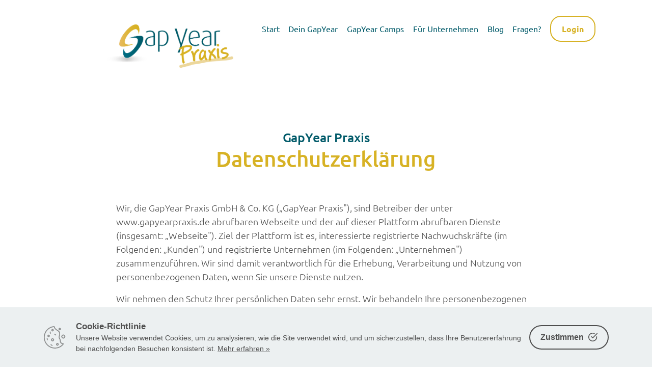

--- FILE ---
content_type: text/html; charset=UTF-8
request_url: https://www.gapyearpraxis.de/datenschutz
body_size: 9608
content:
<!DOCTYPE html>

<html lang="de">

<head>

    <meta charset="utf-8">
    <meta name="viewport" content="width=device-width, height=device-height, initial-scale=1.0, user-scalable=0, minimum-scale=1.0, maximum-scale=1.0, shrink-to-fit=no">
    <meta name="csrf-token" content="ixmSikGyZmuyk7G2jyEM2Gxp7J6lFAaOEIKaA9GJ" />

    <title>Datenschutzerklärung - GapYear Praxis</title>

            <link rel="stylesheet" type="text/css" href="https://www.gapyearpraxis.de/css/app.css">

    <link href="https://fonts.googleapis.com/icon?family=Material+Icons" rel="stylesheet">
    <script src="https://cdn.jsdelivr.net/npm/sweetalert2@9"></script>

</head>

<body>

    <div class="container-fluid blog-main-container">

    <div class="row gyp-nav gyp-nav--alt justify-cotentent-between mt-5 ">

        <div class="col-8 col-md-3 col-lg-2 offset-1 ">
            <img class="gyp-nav__main-logo" src="https://www.gapyearpraxis.de/img/logo.png">
        </div>

        <div class="col-2 ml-auto d-block d-lg-none hidden-lg gyp-nav__menu do-blur" id="gyp-nav__menu">
            <img class="img-fluid" src="https://www.gapyearpraxis.de/img/gyp-menu-icon-alt.svg">
        </div>

        <nav class="col-12 col-lg-8 offset-lg-1 col-md-8 d-none d-lg-block gyp-nav__main">
            <div class="d-flex justify-cotentent-between">
                <img class="gyp-nav__main-logo d-lg-none" src=" https://www.gapyearpraxis.de/img/logo.png">
                <img class="ml-auto gyp-nav__icon gyp-nav__menu d-lg-none align-self-start" src="https://www.gapyearpraxis.de/img/gyp-close-icon.svg">

            </div>
            <ul class=" d-flex flex-column flex-lg-row justify-content-between">
                <li><a class="" href="https://www.gapyearpraxis.de">Start</a></li>
                <li><a class="" href="https://www.gapyearpraxis.de/young_potentials">Dein GapYear</a></li>
                <li><a class="" href="https://www.gapyearpraxis.de/gapyearcamps">GapYear Camps</a></li>
                <li><a class="" href="https://www.gapyearpraxis.de/enterprises">Für Unternehmen</a></li>
                <li><a href="https://www.gapyearpraxis.de/blog" class="">Blog</a></li>
                <li><a href="https://www.gapyearpraxis.de/faq" class="">Fragen?</a></li>
                <li class="mt-5 mx-auto mx-lg-0 mt-lg-0"><a href="https://login.gapyearpraxis.de" class="gyp-nav-registration call-to-action hvr-sweep-to-bottom">Login</a></li>
            </ul>
        </nav>

    </div>

</div>

    <div class="do-blur">
                        <div id="main-container" class="main-container-class">
                    <div class="container-fluid">

                <section class="standalone-page">

                    <div class="row">

                        <div class="col-md-10 offset-md-1">
                            <div class="page-header">
                                <h4 class="subtitle text-center">GapYear Praxis</h4>
                                <h1 class="title text-center"><span class="yellow"> Datenschutzerklärung</span> </h1>
                            </div>
                        </div>


                    </div>


                    <div class="row"><div class="page-body col-md-8 offset-md-2">

                            <p>
                                Wir, die GapYear Praxis GmbH &amp; Co. KG („GapYear Praxis&quot;), sind Betreiber der unter
                                www.gapyearpraxis.de abrufbaren Webseite und der auf dieser Plattform abrufbaren Dienste
                                (insgesamt: „Webseite&quot;). Ziel der Plattform ist es, interessierte registrierte Nachwuchskräfte
                                (im Folgenden: „Kunden&quot;) und registrierte Unternehmen (im Folgenden: „Unternehmen&quot;)

                                zusammenzuführen. Wir sind damit verantwortlich für die Erhebung, Verarbeitung und
                                Nutzung von personenbezogenen Daten, wenn Sie unsere Dienste nutzen.
                            </p>

                            <p>
                                Wir nehmen den Schutz Ihrer persönlichen Daten sehr ernst. Wir behandeln Ihre
                                personenbezogenen Daten vertraulich und entsprechend der gesetzlichen
                                Datenschutzvorschriften sowie dieser Datenschutzerklärung.
                            </p>

                            <p>
                                Die Nutzung unserer Webseite ist in der Regel ohne Angabe personenbezogener Daten
                                möglich. Soweit auf unseren Seiten personenbezogene Daten (beispielsweise Name, Anschrift
                                oder E-Mail-Adressen) erhoben werden, erfolgt dies, soweit möglich, stets auf freiwilliger
                                Basis. Diese Daten werden ohne Ihre ausdrückliche Zustimmung nicht an Dritte
                                weitergegeben.
                            </p>

                            <p>
                                Wir weisen darauf hin, dass die Datenübertragung im Internet (z.B. bei der Kommunikation
                                per E-Mail) Sicherheitslücken aufweisen kann. Ein lückenloser Schutz der Daten vor dem
                                Zugriff durch Dritte ist nicht möglich.
                            </p>

                            <p>
                                Zum Betrieb unserer Plattform verwenden wir Ihre personenbezogenen Daten unter
                                Beachtung der geltenden datenschutzrechtlichen Bestimmungen. Im Folgenden erläutern wir
                                Ihnen daher gerne, welche personenbezogenen Daten von Ihnen erhoben und gespeichert
                                werden. Außerdem erhalten Sie Informationen dazu, wie Ihre Daten verwendet werden und
                                welche Rechte Ihnen im Hinblick auf die Verwendung Ihrer Daten zustehen.
                            </p>

                            <h4>I. Erhebung und Speicherung personenbezogener Daten sowie Art und Zweck der
                                Verwendung von Daten</h4>

                            <h5>1. Beim Besuch der Webseite</h5>

                            <p>
                                Sie können die Webseite besuchen, ohne Angaben zu Ihrer Person zu machen. Ihr Browser
                                sendet lediglich automatisch Informationen an den Server unserer Webseite. Diese
                                Informationen werden temporär in einem sog. Logfile gespeichert. Folgende Informationen
                                werden dabei ohne Ihr Zutun erfasst und bis zur automatisierten Löschung nach spätestens 12
                                Monaten von uns gespeichert:
                            </p>

                            <ul>
                                <li>die IP-Adresse des anfragenden Rechners</li>
                                <li>das Datum und die Uhrzeit des Zugriffs</li>
                                <li>der Name und die URL der abgerufenen Datei</li>
                                <li>das Betriebssystem Ihres Rechners</li>
                                <li>der von Ihnen verwendete Browser</li>
                            </ul>

                            <p>
                                Die Erhebung und Verarbeitung dieser Daten erfolgt zu dem Zweck, die Nutzung der
                                Webseite zu ermöglichen (Verbindungsaufbau), die Systemsicherheit und -stabilität dauerhaft
                                zu gewährleisten, die technische Administration der Netzinfrastruktur und die Optimierung
                                unseres Internetangebots zu ermöglichen sowie zur internen statistischen Auswertung. Die IP-
                                Adresse wird lediglich in gekürzter Form erhoben und wird nur bei Angriffen auf unsere
                                Netzinfrastruktur ausgewertet.
                            </p>

                            <p>
                                Die Rechtsgrundlage für die Datenverarbeitung ist Art. 6 Abs. 1 S. 1 lit. f DSGVO. Unser
                                berechtigtes Interesse folgt aus oben aufgelisteten Zwecken zur Datenerhebung. In keinem
                                Fall verwenden wir die erhobenen Daten zu dem Zweck, Rückschlüsse auf Ihre Person zu
                                ziehen.
                            </p>

                            <p>
                                Darüber hinaus setzen wir beim Besuch unserer Webseite Cookies (siehe unter III.) ein.
                            </p>

                            <h5>2. Bei der Registrierung</h5>

                            <p>
                                Die Teilnahme am GapYear Praxis Programm setzt eine Registrierung voraus, durch diese
                                wird der Anmeldeprozess gestartet.
                            </p>

                            <p>
                                Für die Vorregistrierung als Kunde sind die nachfolgenden Angaben zwingend erforderlich:
                            </p>

                            <ul>
                                <li>E-Mail-Adresse</li>
                                <li>Telefonnummer</li>
                                <li>Anrede</li>
                                <li>Name (Vorname und Nachname)</li>
                            </ul>

                            <p>
                                Für die Registrierung eines Unternehmens sind die nachfolgenden Angaben zwingend
                                erforderlich:
                            </p>

                            <ul>
                                <li>Name des Unternehmens</li>
                                <li>Vorname, Nachname eines Ansprechpartners</li>
                                <li>E-Mail-Adresse des Ansprechpartners</li>
                                <li>Telefonnummer des Ansprechpartners</li>
                                <li>Anrede des Ansprechpartners</li>
                            </ul>

                            <p>
                                Die Datenverarbeitung zum Zwecke der Registrierung erfolgt nach Art. 6 Abs. 1 S. 1 lit. a
                                DSGVO auf Grundlage Ihrer freiwillig erteilten Einwilligung.
                            </p>

                            <p>
                                An die Registrierung schließt sich in einem 2. Schritt eine verbindliche Anmeldung zum
                                GapYear Praxis Programm an, die weiterführende Angaben erfordert.
                            </p>

                            <h5>3. Bei der Anmeldung</h5>

                            <p>
                                Für die verbindliche Anmeldung für unser GapYear Praxis Programm (Pool & Active Placement) und unsere angebotenen GapYear Praxis Camps und
                                Workshops sind die nachfolgenden Angaben zwingend erforderlich:
                            </p>

                            <ul>
                                <li>Name (Vorname und Nachname)</li>
                                <li>Geburtsdatum</li>
                                <li>Anrede</li>
                                <li>Das gewünschte Startdatum für die Teilnahme im GYP Programm/li>
                                <li>Anschrift</li>
                                <li>E-Mail-Adresse</li>
                                <li>Telefonnummer</li>
                                <li>Schul-, Ausbildung- und Studienabschlüsse</li>
                                <li>Regionale Ausrichtung</li>
                                <li>Sonstige wichtige Mitteilungen</li>
                            </ul>

                            <p>
                                Weiterhin geht das individuelle Eignungsprofil, nach Durchführung der Eignungsdiagnostik
                                durch den Kunden ebenfalls an uns. Weitere Unterlagen, die uns zur Verfügung zu stellen
                                sind und deren Daten wir verwenden, sind ein aktueller Lebenslauf, Hobbys, Qualifizierungsnachweise
                                und ein Bewerbungsfoto. Erhobene Daten werden im Zuge unseres standardisierten
                                Bewerbungsverfahrens zum Teil an Unternehmen weitergeleitet.
                            </p>

                            <p>
                                Für die Anmeldung eines Unternehmens sind die nachfolgenden Angaben zwingend
                                erforderlich:
                            </p>

                            <ul>
                                <li>Name des Unternehmens</li>
                                <li>Branche des Unternehmens</li>
                                <li>Unternehmenszweck</li>
                                <li>Vorname und Nachname eines Ansprechpartners</li>
                                <li>E-Mail-Adresse und Telefonnummer des Ansprechpartners</li>
                                <li>Stellenbeschreibung</li>
                                <li>Berufsbeschreibende Kriterien/Interessenmerkmale (aus Liste auszuwählen)</li>
                                <li>Einsatzort</li>
                                <li>Mögliche zeitliche Einschränkungen</li>
                                <li>Zielgruppe der Stelle</li>
                                <li>Persönlichkeitsmerkmale für die Stelle</li>
                                <li>Entgelt</li>
                                <li>Sonstige wichtige Mitteilungen</li>
                            </ul>

                            <p>
                                Die Erhebung dieser Angaben erfolgt,
                            </p>

                            <ul>
                                <li>um Kenntnis zu erlangen, wer unser Vertragspartner ist</li>
                                <li>um die Begründung, Ausgestaltung, Abwicklung und Änderung des
                                    Vertragsverhältnisses zu ermöglichen</li>
                                <li>um eine notwendige Kommunikation mit Ihnen im Zusammenhang mit
                                    vertraglichen oder außervertraglichen Angelegenheiten zu gewährleisten</li>
                                <li>um Registrierungen, welche gegen unsere Allgemeinen Nutzungsbedingungen
                                    oder gegen unsere allgemeinen Geschäftsbedingungen verstoßen, auszuschließen
                                    bzw. zu erkennen</li>
                                <li>um passende Kandidaten und Unternehmen zusammenzubringen</li>
                                <li>um Unternehmen passende Kandidaten für ihre Stellen vorzuschlagen</li>
                            </ul>

                            <p>
                                Die Verarbeitung Ihrer vorgenannten Daten erfolgt demnach aufgrund Art. 6 Abs. 1 S. 1 lit. b
                                DSGVO zur Abwicklung von Vertragsverhältnissen.
                            </p>

                            <h5>4. Bei Bewerbungen</h5>

                            <p>
                                Sofern sich passende Kandidatenprofile für ausgeschriebene Stellen in unserem GapYear
                                Praxis Programm befinden, werden diese durch unser standardisiertes Bewerbungsverfahren
                                automatisch an die Unternehmen weitergeleitet. Hierzu werden folgende Daten der
                                Kandidaten an die Unternehmen übermittelt:
                            </p>

                            <ul>
                                <li>Name (Vorname und Nachname)</li>
                                <li>Geburtsdatum</li>
                                <li>Geschlecht</li>
                                <li>Anschrift</li>
                                <li>E-Mail-Adresse</li>
                                <li>Telefonnummer</li>
                                <li>Schul-, Ausbildung- und Studienabschlüsse</li>
                                <li>Empfohlene Ausbildungs- und Studienrichtungen</li>
                                <li>Persönlichkeitsmerkmale</li>
                            </ul>

                            <p>
                                Die Erhebung dieser Daten erfolgt zu dem Zweck, die Bewerbungsdokumente an das
                                betreffende Unternehmen zu übermitteln. Die Angabe von E-Mail-Adresse und
                                Telefonnummer dienen dem Zweck, eine Kontaktaufnahme mit dem Bewerber seitens des
                                Unternehmens zu ermöglichen.
                            </p>

                            <p>
                                Die Weitergabe der Daten an das Unternehmen ist gemäß Art. 6 Abs. 1 S. 1 lit. c DSGVO zur
                                Erfüllung unserer Verpflichtungen aus dem Vertrag mit Kunden und Unternehmen
                                erforderlich.
                            </p>

                            <h4>II. Übermittlung von Daten an Dritte</h4>

                            <p>
                                Ihre personenbezogenen Daten werden im Übrigen nur an Dritte übermittelt, wenn Sie
                                ausdrücklich eingewilligt haben, hierfür eine gesetzliche Verpflichtung besteht oder dies zur
                                Durchführung von Rechten, insbesondere zur Durchsetzung von Ansprüchen erforderlich ist.
                            </p>

                            <p>
                                Eine Weitergabe zu anderen Zwecken an Dritte findet nicht statt.
                            </p>

                            <h4>III. Cookies</h4>

                            <p>
                                Wir setzen auf unserer Webseite Cookies ein. Hierbei handelt es sich um kleine Dateien, die
                                Ihr Browser automatisch erstellt und die auf Ihrem Endgerät (Laptop, Tablet, Smartphone
                                o.ä.) gespeichert werden, wenn Sie unsere Webseite besuchen. Cookies richten auf Ihrem
                                Endgerät keinen Schaden an, enthalten keine Viren, Trojaner oder sonstige Schadsoftware.
                            </p>

                            <p>
                                In dem Cookie werden Informationen abgelegt, die sich jeweils im Zusammenhang mit dem
                                spezifisch eingesetzten Endgerät für unsere Webseite ergeben. Dies bedeutet jedoch nicht,
                                dass wir dadurch unmittelbar Kenntnis von personenbezogenen Daten erhalten.
                            </p>

                            <p>
                                Der Einsatz von Cookies dient einerseits dazu, die Benutzerfreundlichkeit unserer Webseite
                                für Sie angenehmer zu gestalten. So setzen wir sogenannte Session-Cookies ein, um zu
                                erkennen, dass Sie einzelne Seiten unserer Webseite bereits besucht haben. Dies ermöglicht
                                uns eine entsprechend dynamische Anzeige unseres Internetangebotes. Diese Cookies werden
                                nach Verlassen unserer Webseite automatisch gelöscht.
                            </p>

                            <p>
                                Zum anderen setzen wir Cookies ein, um die Nutzung unserer Webseite statistisch zu erfassen.
                            </p>

                            <p>
                                Die Verwendung von Cookies führt nicht dazu, dass wir zusätzliche personenbezogene Daten
                                über Sie erhalten. Die meisten Browser akzeptieren Cookies automatisch. Sie können Ihren
                                Browser jedoch so konfigurieren, dass keine Cookies auf Ihrem Computer gespeichert werden
                                oder stets ein Hinweis erscheint, bevor ein neuer Cookie angelegt wird. Die Deaktivierung
                                von Cookies kann jedoch dazu führen, dass Sie nicht alle Funktionen unserer Webseite nutzen
                                können.
                            </p>

                            <h4>IV. Betroffenenrechte</h4>

                            <p>Sie haben das Recht:</p>

                            <ul>
                                <li>
                                    gemäß Art. 15 DSGVO Auskunft über Ihre von uns verarbeiteten
                                    personenbezogenen Daten zu verlangen. Insbesondere können Sie Auskunft über
                                    die Verarbeitungszwecke, die Kategorie der personenbezogenen Daten, die
                                    Kategorien von Empfängern, gegenüber denen Ihre Daten offengelegt wurden
                                    oder werden, die geplante Speicherdauer, das Bestehen eines Rechts auf
                                    Berichtigung, Löschung, Einschränkung der Verarbeitung oder Widerspruch,
                                    das Bestehen eines Beschwerderechts, die Herkunft ihrer Daten, sofern diese
                                    nicht bei uns erhoben wurden, sowie über das Bestehen einer automatisierten
                                    Entscheidungsfindung einschließlich Profiling und ggf. aussagekräftigen
                                    Informationen zu deren Einzelheiten verlangen;
                                </li>
                                <li>
                                    gemäß Art. 16 DSGVO unverzüglich die Berichtigung falscher oder
                                    Vervollständigung Ihrer bei uns gespeicherten personenbezogenen Daten zu
                                    verlangen;
                                </li>
                                <li>
                                    gemäß Art. 17 DSGVO die Löschung Ihrer bei uns gespeicherten
                                    personenbezogenen Daten zu verlangen, soweit nicht die Verarbeitung zur
                                    Ausübung des Rechts auf freie Meinungsäußerung und Information, zur
                                    Erfüllung einer rechtlichen Verpflichtung, aus Gründen des öffentlichen
                                    Interesses oder zur Geltendmachung, Ausübung oder Verteidigung von
                                    Rechtsansprüchen erforderlich ist;
                                </li>
                                <li>
                                    gemäß Art. 18 DSGVO die Einschränkung der Verarbeitung Ihrer
                                    personenbezogenen Daten zu verlangen, soweit die Richtigkeit der Daten von
                                    Ihnen bestritten wird, die Verarbeitung unrechtmäßig ist, Sie aber deren
                                    Löschung ablehnen und wir die Daten nicht mehr benötigen, Sie jedoch diese zur
                                    Geltendmachung, Ausübung oder Verteidigung von Rechtsansprüchen benötigen
                                    oder Sie gemäß Art. 21 DSGVO Widerspruch gegen die Verarbeitung eingelegt
                                    haben;
                                </li>
                                <li>
                                    gemäß Art. 20 DSGVO Ihre personenbezogenen Daten, die Sie uns bereitgestellt
                                    haben, in einem strukturierten, gängigen und maschinenlesebaren Format zu
                                    erhalten oder die Übermittlung an einen anderen Verantwortlichen zu
                                    verlangen;
                                </li>
                                <li>
                                    gemäß Art. 7 Abs. 3 DSGVO Ihre einmal erteilte Einwilligung jederzeit
                                    gegenüber uns zu widerrufen. Dies hat zur Folge, dass wir die
                                    Datenverarbeitung, die auf dieser Einwilligung beruhte, für die Zukunft nicht
                                    mehr fortführen dürfen und
                                </li>
                                <li>
                                    gemäß Art. 77 DSGVO sich bei einer Aufsichtsbehörde zu beschweren. In der
                                    Regel können Sie sich hierfür an die Aufsichtsbehörde Ihres üblichen
                                    Aufenthaltsortes oder Arbeitsplatzes oder unseres Kanzleisitzes wenden.
                                </li>
                            </ul>

                            <h4>V. Widerspruchsrecht</h4>

                            <p>
                                Sofern Ihre personenbezogenen Daten auf Grundlage von berechtigten Interessen gemäß Art.
                                6 Abs. 1 S. 1 lit. f DSGVO verarbeitet werden, haben Sie das Recht, gemäß Art. 21 DSGVO
                                Widerspruch gegen die Verarbeitung Ihrer personenbezogenen Daten einzulegen, soweit
                                dafür Gründe vorliegen, die sich aus Ihrer besonderen Situation ergeben oder sich der
                                Widerspruch gegen Direktwerbung richtet. Im letzteren Fall haben Sie ein generelles
                                Widerspruchsrecht, das ohne Angabe einer besonderen Situation von uns umgesetzt wird.
                            </p>

                            <p>
                                Möchten Sie von Ihrem Widerrufs- oder Widerspruchsrecht Gebrauch machen, genügt eine E-
                                Mail an <a href="/cdn-cgi/l/email-protection" class="__cf_email__" data-cfemail="abc0c4c5dfcac0dfebcccadbd2cecad9dbd9cad3c2d885cfce">[email&#160;protected]</a>.
                            </p>

                            <h4>VI. Datensicherheit</h4>

                            <p>
                                Alle von Ihnen persönlich übermittelten Daten werden mit dem allgemein üblichen und
                                sicheren Standard SSL (Secure Socket Layer) übertragen. SSL ist ein sicherer und erprobter
                                Standard, der z.B. auch beim Onlinebanking Verwendung findet. Sie erkennen eine sichere
                                SSL-Verbindung unter anderem an dem angehängten s am http (also https://..) in der
                                Adressleiste Ihres Browsers oder am Schloss-Symbol im unteren Bereich Ihres Browsers.
                            </p>

                            <p>
                                Wir bedienen uns im Übrigen geeigneter technischer und organisatorischer
                                Sicherheitsmaßnahmen, um Ihre Daten gegen zufällige oder vorsätzliche Manipulationen,
                                teilweisen oder vollständigen Verlust, Zerstörung oder gegen den unbefugten Zugriff Dritter
                                zu schützen. Unsere Sicherheitsmaßnahmen werden entsprechend der technologischen
                                Entwicklung fortlaufend verbessert.
                            </p>

                            <p>
                                Wir weisen darauf hin, dass die internetbasierte Datenübertragung Sicherheitslücken aufweist
                                und ein lückenloser Schutz vor Zugriffen Dritter somit unmöglich ist.
                            </p>

                            <h4>VII. Kinder</h4>

                            <p>
                                Unsere Webseite ist nicht dazu bestimmt, Kinder unter 14 Jahren anzusprechen.
                                Personenbezogene Daten von Kindern werden wir nicht wissentlich erfassen oder speichern.
                            </p>

                            <h4>VIII. Links zu anderen Seiten</h4>

                            <p>
                                Bei Verlinkungen auf unserer Webseite zu externen Unternehmen und sonstigen Dritten sind
                                wir nicht für die Datenschutzbestimmungen oder den Inhalt dieser Webseiten verantwortlich.
                            </p>

                            <h4>IX. Aktualität und Änderung dieser Datenschutzerklärung</h4>

                            <p>
                                Diese Datenschutzerklärung ist aktuell gültig und hat den Stand Dezember 2024.
                            </p>

                            <p>
                                Durch die Weiterentwicklung der Webseite oder aufgrund geänderter gesetzlicher bzw.
                                behördlicher Vorgaben kann es notwendig werden, diese Datenschutzerklärung zu ändern.
                                Die jeweils aktuelle Datenschutzerklärung kann jederzeit auf der Webseite
                                unter <a class="viewable-link" href="https://www.gapyearpraxis.de/datenschutz">https://www.gapyearpraxis.de/datenschutz</a> von Ihnen abgerufen und ausgedruckt
                                werden.
                            </p>

                        </div></div>

                </section>

        </div>
    </div>

    </div>

    <div class="gyp-footer gyp-footer-small container-fluid ">

    
    <div class="row gyp-footer__nav-container gyp-footer-small__nav-container no-gutters mx-5 py-5">
        <div class="col-lg-3 col-12 py-3 py-lg-0">
            © 2020 GapYear Praxis GmbH & Co. KG.
        </div>
        <div class="col-lg-9 col-12">
            <div class="gyp-footer__nav-list d-flex flex-column justify-content align-items-end flex-lg-row  justify-content-lg-between">
                <a class="gyp-footer__nav" href="https://www.gapyearpraxis.de/impressum">Impressum</a>
                <a class="gyp-footer__nav" href="https://www.gapyearpraxis.de/datenschutz">Datenschutz</a>
                <a class="gyp-footer__nav" href="https://www.gapyearpraxis.de/agb">AGB</a>
                <a class="gyp-footer__nav" href="https://www.gapyearpraxis.de/about">About GapYear Praxis</a>
                <div class="d-flex justify-content py-3 py-lg-0">
                    <a class="gyp-footer__nav gyp-footer__logo logo-facebook" aria-label="Facebook Page" href="https://www.facebook.com/gapyearpraxis/"></a>
                    <a class="gyp-footer__nav gyp-footer__logo logo-instagram"  aria-label="Instagram Page" href="https://www.instagram.com/gapyearpraxis/"></a>

                </div>
            </div>
        </div>
    </div>

</div>

    <script data-cfasync="false" src="/cdn-cgi/scripts/5c5dd728/cloudflare-static/email-decode.min.js"></script><script>
        function changeLogoToProfession() {
            document.getElementById('main-logo').src = "https://www.gapyearpraxis.de/img/logo-2-temp.png";
        }
    </script>
    <script>
        ChangeLogoToProfessionIfRequested();
    </script>
    <script src="https://code.jquery.com/jquery-3.5.1.min.js" integrity="sha256-9/aliU8dGd2tb6OSsuzixeV4y/faTqgFtohetphbbj0=" crossorigin="anonymous"></script>
    <script src="https://cdn.jsdelivr.net/npm/popper.js@1.16.0/dist/umd/popper.min.js" integrity="sha384-Q6E9RHvbIyZFJoft+2mJbHaEWldlvI9IOYy5n3zV9zzTtmI3UksdQRVvoxMfooAo" crossorigin="anonymous"></script>
    <script src="https://stackpath.bootstrapcdn.com/bootstrap/4.4.1/js/bootstrap.min.js" integrity="sha384-wfSDF2E50Y2D1uUdj0O3uMBJnjuUD4Ih7YwaYd1iqfktj0Uod8GCExl3Og8ifwB6" crossorigin="anonymous"></script>
    <script>
        function replaceColor(color1, color2) {
            var keys = Object.values(window.getComputedStyle($('html').get(0)));
            var filteredKeys = keys.filter(function(key) {
                return key.indexOf('color') > -1
            });
            var colors = /^#?([a-f\d]{2})([a-f\d]{2})([a-f\d]{2})$/i.exec(color1).splice(1, 3);
            var rgb = 'rgb(' + colors.map(function(color) {
                return parseInt(color, 16)
            }).join(', ') + ')';
            $("*").each(function(index, element) {
                filteredKeys.forEach(function(key) {
                    if ($(element).css(key) == rgb) {
                        $(element).css(key, color2);
                    }
                });
            });
        }

        function changeColorsToProfession() {
            replaceColor("#d7b225", "#973d80");
        }
        ChangeColorsToProfessionIfRequested();
    </script>
        
    <script>
        //animations


        (function($, win) {
            $.fn.inViewport = function(cb) {
                return this.each(function(i, el) {
                    function visPx() {
                        var elH = $(el).outerHeight(),
                            H = $(win).height(),
                            r = el.getBoundingClientRect(),
                            t = r.top,
                            b = r.bottom;
                        return cb.call(el, Math.max(0, t > 0 ? Math.min(elH, H - t) : Math.min(b, H)));
                    }
                    visPx();
                    $(win).on("resize scroll", visPx);
                });
            };
        }(jQuery, window));

        var parterVisible = false;

        $(document).ready(function() {
            $('.partners-container').inViewport(function(px) {
                if (px > 0 && !parterVisible) {
                    parterVisible = true;
                    $(this, '.parter-images').addClass('partners-fade-in')
                }

            })
            var testimonialVisible = false;
            $('.testimonial-container').inViewport(function(px) {
                if (px > 0 && !testimonialVisible) {
                    testimonialVisible = true;
                    $('.testimonial-container').addClass('wobbling')
                }

            })


        });
    </script>

    <script>
        $.ajaxSetup({
            headers: {
                'X-CSRF-TOKEN': $('meta[name="csrf-token"]').attr('content')
            }
        });
        //enable menu
        $(document).ready(function() {

            $('.gyp-nav__menu').click(function() {
                $('.gyp-nav__main').toggleClass('gyp-nav__main--active');

                $('.do-blur').toggleClass('blur');
            });


        });
    </script>

    <link rel="stylesheet" href="https://cdn.jsdelivr.net/npm/cookie-consent-box@2.4.0/dist/cookie-consent-box.min.css" />
    <script defer src="https://cdn.jsdelivr.net/npm/cookie-consent-box@2.4.0/dist/cookie-consent-box.min.js"></script>

    <script>CookieBoxConfig = { backgroundColor: '#ecf0f1', url: 'https://gapyearpraxis.de/datenschutz/', textColor: '#4e4e4e', language: 'de' }</script>

    
    <script >
        if (!document.getElementById('gReCaptchaScript')) {
            let reCaptchaScript = document.createElement('script');
            reCaptchaScript.setAttribute('src', 'https://www.google.com/recaptcha/api.js?render=6LdbtzYqAAAAAOJj2Q4sFszcxwu2Gc8CWT0rZePd&hl=en');
            reCaptchaScript.async = true;
            reCaptchaScript.defer = true;
            document.head.appendChild(reCaptchaScript);
        }
    </script>



<script >
    function refreshReCaptchaV3(fieldId,action){
        return new Promise(function (resolve, reject) {
            grecaptcha.ready(function () {
                grecaptcha.execute(window['client'+fieldId], {
                    action: action
                }).then(resolve);
            });
        });
    }

    function getReCaptchaV3Response(fieldId){
        return grecaptcha.getResponse(window['client'+fieldId])
    }
</script>



    <script async src="https://www.googletagmanager.com/gtag/js?id=UA-78978976-3"></script>
    <script>
        window.dataLayer = window.dataLayer || [];

        function gtag() {
            dataLayer.push(arguments);
        }

        gtag('js', new Date());
        gtag('config', 'UA-78978976-3', {'anonymize_ip': true});
    </script>

<script defer src="https://static.cloudflareinsights.com/beacon.min.js/vcd15cbe7772f49c399c6a5babf22c1241717689176015" integrity="sha512-ZpsOmlRQV6y907TI0dKBHq9Md29nnaEIPlkf84rnaERnq6zvWvPUqr2ft8M1aS28oN72PdrCzSjY4U6VaAw1EQ==" data-cf-beacon='{"version":"2024.11.0","token":"0e20b83b9daa4da5b9bc8c1b2b4984db","r":1,"server_timing":{"name":{"cfCacheStatus":true,"cfEdge":true,"cfExtPri":true,"cfL4":true,"cfOrigin":true,"cfSpeedBrain":true},"location_startswith":null}}' crossorigin="anonymous"></script>
</body>

</html>

--- FILE ---
content_type: text/html; charset=utf-8
request_url: https://www.google.com/recaptcha/api2/anchor?ar=1&k=6LdbtzYqAAAAAOJj2Q4sFszcxwu2Gc8CWT0rZePd&co=aHR0cHM6Ly93d3cuZ2FweWVhcnByYXhpcy5kZTo0NDM.&hl=en&v=PoyoqOPhxBO7pBk68S4YbpHZ&size=invisible&anchor-ms=20000&execute-ms=30000&cb=j9r5j98xc2n8
body_size: 48705
content:
<!DOCTYPE HTML><html dir="ltr" lang="en"><head><meta http-equiv="Content-Type" content="text/html; charset=UTF-8">
<meta http-equiv="X-UA-Compatible" content="IE=edge">
<title>reCAPTCHA</title>
<style type="text/css">
/* cyrillic-ext */
@font-face {
  font-family: 'Roboto';
  font-style: normal;
  font-weight: 400;
  font-stretch: 100%;
  src: url(//fonts.gstatic.com/s/roboto/v48/KFO7CnqEu92Fr1ME7kSn66aGLdTylUAMa3GUBHMdazTgWw.woff2) format('woff2');
  unicode-range: U+0460-052F, U+1C80-1C8A, U+20B4, U+2DE0-2DFF, U+A640-A69F, U+FE2E-FE2F;
}
/* cyrillic */
@font-face {
  font-family: 'Roboto';
  font-style: normal;
  font-weight: 400;
  font-stretch: 100%;
  src: url(//fonts.gstatic.com/s/roboto/v48/KFO7CnqEu92Fr1ME7kSn66aGLdTylUAMa3iUBHMdazTgWw.woff2) format('woff2');
  unicode-range: U+0301, U+0400-045F, U+0490-0491, U+04B0-04B1, U+2116;
}
/* greek-ext */
@font-face {
  font-family: 'Roboto';
  font-style: normal;
  font-weight: 400;
  font-stretch: 100%;
  src: url(//fonts.gstatic.com/s/roboto/v48/KFO7CnqEu92Fr1ME7kSn66aGLdTylUAMa3CUBHMdazTgWw.woff2) format('woff2');
  unicode-range: U+1F00-1FFF;
}
/* greek */
@font-face {
  font-family: 'Roboto';
  font-style: normal;
  font-weight: 400;
  font-stretch: 100%;
  src: url(//fonts.gstatic.com/s/roboto/v48/KFO7CnqEu92Fr1ME7kSn66aGLdTylUAMa3-UBHMdazTgWw.woff2) format('woff2');
  unicode-range: U+0370-0377, U+037A-037F, U+0384-038A, U+038C, U+038E-03A1, U+03A3-03FF;
}
/* math */
@font-face {
  font-family: 'Roboto';
  font-style: normal;
  font-weight: 400;
  font-stretch: 100%;
  src: url(//fonts.gstatic.com/s/roboto/v48/KFO7CnqEu92Fr1ME7kSn66aGLdTylUAMawCUBHMdazTgWw.woff2) format('woff2');
  unicode-range: U+0302-0303, U+0305, U+0307-0308, U+0310, U+0312, U+0315, U+031A, U+0326-0327, U+032C, U+032F-0330, U+0332-0333, U+0338, U+033A, U+0346, U+034D, U+0391-03A1, U+03A3-03A9, U+03B1-03C9, U+03D1, U+03D5-03D6, U+03F0-03F1, U+03F4-03F5, U+2016-2017, U+2034-2038, U+203C, U+2040, U+2043, U+2047, U+2050, U+2057, U+205F, U+2070-2071, U+2074-208E, U+2090-209C, U+20D0-20DC, U+20E1, U+20E5-20EF, U+2100-2112, U+2114-2115, U+2117-2121, U+2123-214F, U+2190, U+2192, U+2194-21AE, U+21B0-21E5, U+21F1-21F2, U+21F4-2211, U+2213-2214, U+2216-22FF, U+2308-230B, U+2310, U+2319, U+231C-2321, U+2336-237A, U+237C, U+2395, U+239B-23B7, U+23D0, U+23DC-23E1, U+2474-2475, U+25AF, U+25B3, U+25B7, U+25BD, U+25C1, U+25CA, U+25CC, U+25FB, U+266D-266F, U+27C0-27FF, U+2900-2AFF, U+2B0E-2B11, U+2B30-2B4C, U+2BFE, U+3030, U+FF5B, U+FF5D, U+1D400-1D7FF, U+1EE00-1EEFF;
}
/* symbols */
@font-face {
  font-family: 'Roboto';
  font-style: normal;
  font-weight: 400;
  font-stretch: 100%;
  src: url(//fonts.gstatic.com/s/roboto/v48/KFO7CnqEu92Fr1ME7kSn66aGLdTylUAMaxKUBHMdazTgWw.woff2) format('woff2');
  unicode-range: U+0001-000C, U+000E-001F, U+007F-009F, U+20DD-20E0, U+20E2-20E4, U+2150-218F, U+2190, U+2192, U+2194-2199, U+21AF, U+21E6-21F0, U+21F3, U+2218-2219, U+2299, U+22C4-22C6, U+2300-243F, U+2440-244A, U+2460-24FF, U+25A0-27BF, U+2800-28FF, U+2921-2922, U+2981, U+29BF, U+29EB, U+2B00-2BFF, U+4DC0-4DFF, U+FFF9-FFFB, U+10140-1018E, U+10190-1019C, U+101A0, U+101D0-101FD, U+102E0-102FB, U+10E60-10E7E, U+1D2C0-1D2D3, U+1D2E0-1D37F, U+1F000-1F0FF, U+1F100-1F1AD, U+1F1E6-1F1FF, U+1F30D-1F30F, U+1F315, U+1F31C, U+1F31E, U+1F320-1F32C, U+1F336, U+1F378, U+1F37D, U+1F382, U+1F393-1F39F, U+1F3A7-1F3A8, U+1F3AC-1F3AF, U+1F3C2, U+1F3C4-1F3C6, U+1F3CA-1F3CE, U+1F3D4-1F3E0, U+1F3ED, U+1F3F1-1F3F3, U+1F3F5-1F3F7, U+1F408, U+1F415, U+1F41F, U+1F426, U+1F43F, U+1F441-1F442, U+1F444, U+1F446-1F449, U+1F44C-1F44E, U+1F453, U+1F46A, U+1F47D, U+1F4A3, U+1F4B0, U+1F4B3, U+1F4B9, U+1F4BB, U+1F4BF, U+1F4C8-1F4CB, U+1F4D6, U+1F4DA, U+1F4DF, U+1F4E3-1F4E6, U+1F4EA-1F4ED, U+1F4F7, U+1F4F9-1F4FB, U+1F4FD-1F4FE, U+1F503, U+1F507-1F50B, U+1F50D, U+1F512-1F513, U+1F53E-1F54A, U+1F54F-1F5FA, U+1F610, U+1F650-1F67F, U+1F687, U+1F68D, U+1F691, U+1F694, U+1F698, U+1F6AD, U+1F6B2, U+1F6B9-1F6BA, U+1F6BC, U+1F6C6-1F6CF, U+1F6D3-1F6D7, U+1F6E0-1F6EA, U+1F6F0-1F6F3, U+1F6F7-1F6FC, U+1F700-1F7FF, U+1F800-1F80B, U+1F810-1F847, U+1F850-1F859, U+1F860-1F887, U+1F890-1F8AD, U+1F8B0-1F8BB, U+1F8C0-1F8C1, U+1F900-1F90B, U+1F93B, U+1F946, U+1F984, U+1F996, U+1F9E9, U+1FA00-1FA6F, U+1FA70-1FA7C, U+1FA80-1FA89, U+1FA8F-1FAC6, U+1FACE-1FADC, U+1FADF-1FAE9, U+1FAF0-1FAF8, U+1FB00-1FBFF;
}
/* vietnamese */
@font-face {
  font-family: 'Roboto';
  font-style: normal;
  font-weight: 400;
  font-stretch: 100%;
  src: url(//fonts.gstatic.com/s/roboto/v48/KFO7CnqEu92Fr1ME7kSn66aGLdTylUAMa3OUBHMdazTgWw.woff2) format('woff2');
  unicode-range: U+0102-0103, U+0110-0111, U+0128-0129, U+0168-0169, U+01A0-01A1, U+01AF-01B0, U+0300-0301, U+0303-0304, U+0308-0309, U+0323, U+0329, U+1EA0-1EF9, U+20AB;
}
/* latin-ext */
@font-face {
  font-family: 'Roboto';
  font-style: normal;
  font-weight: 400;
  font-stretch: 100%;
  src: url(//fonts.gstatic.com/s/roboto/v48/KFO7CnqEu92Fr1ME7kSn66aGLdTylUAMa3KUBHMdazTgWw.woff2) format('woff2');
  unicode-range: U+0100-02BA, U+02BD-02C5, U+02C7-02CC, U+02CE-02D7, U+02DD-02FF, U+0304, U+0308, U+0329, U+1D00-1DBF, U+1E00-1E9F, U+1EF2-1EFF, U+2020, U+20A0-20AB, U+20AD-20C0, U+2113, U+2C60-2C7F, U+A720-A7FF;
}
/* latin */
@font-face {
  font-family: 'Roboto';
  font-style: normal;
  font-weight: 400;
  font-stretch: 100%;
  src: url(//fonts.gstatic.com/s/roboto/v48/KFO7CnqEu92Fr1ME7kSn66aGLdTylUAMa3yUBHMdazQ.woff2) format('woff2');
  unicode-range: U+0000-00FF, U+0131, U+0152-0153, U+02BB-02BC, U+02C6, U+02DA, U+02DC, U+0304, U+0308, U+0329, U+2000-206F, U+20AC, U+2122, U+2191, U+2193, U+2212, U+2215, U+FEFF, U+FFFD;
}
/* cyrillic-ext */
@font-face {
  font-family: 'Roboto';
  font-style: normal;
  font-weight: 500;
  font-stretch: 100%;
  src: url(//fonts.gstatic.com/s/roboto/v48/KFO7CnqEu92Fr1ME7kSn66aGLdTylUAMa3GUBHMdazTgWw.woff2) format('woff2');
  unicode-range: U+0460-052F, U+1C80-1C8A, U+20B4, U+2DE0-2DFF, U+A640-A69F, U+FE2E-FE2F;
}
/* cyrillic */
@font-face {
  font-family: 'Roboto';
  font-style: normal;
  font-weight: 500;
  font-stretch: 100%;
  src: url(//fonts.gstatic.com/s/roboto/v48/KFO7CnqEu92Fr1ME7kSn66aGLdTylUAMa3iUBHMdazTgWw.woff2) format('woff2');
  unicode-range: U+0301, U+0400-045F, U+0490-0491, U+04B0-04B1, U+2116;
}
/* greek-ext */
@font-face {
  font-family: 'Roboto';
  font-style: normal;
  font-weight: 500;
  font-stretch: 100%;
  src: url(//fonts.gstatic.com/s/roboto/v48/KFO7CnqEu92Fr1ME7kSn66aGLdTylUAMa3CUBHMdazTgWw.woff2) format('woff2');
  unicode-range: U+1F00-1FFF;
}
/* greek */
@font-face {
  font-family: 'Roboto';
  font-style: normal;
  font-weight: 500;
  font-stretch: 100%;
  src: url(//fonts.gstatic.com/s/roboto/v48/KFO7CnqEu92Fr1ME7kSn66aGLdTylUAMa3-UBHMdazTgWw.woff2) format('woff2');
  unicode-range: U+0370-0377, U+037A-037F, U+0384-038A, U+038C, U+038E-03A1, U+03A3-03FF;
}
/* math */
@font-face {
  font-family: 'Roboto';
  font-style: normal;
  font-weight: 500;
  font-stretch: 100%;
  src: url(//fonts.gstatic.com/s/roboto/v48/KFO7CnqEu92Fr1ME7kSn66aGLdTylUAMawCUBHMdazTgWw.woff2) format('woff2');
  unicode-range: U+0302-0303, U+0305, U+0307-0308, U+0310, U+0312, U+0315, U+031A, U+0326-0327, U+032C, U+032F-0330, U+0332-0333, U+0338, U+033A, U+0346, U+034D, U+0391-03A1, U+03A3-03A9, U+03B1-03C9, U+03D1, U+03D5-03D6, U+03F0-03F1, U+03F4-03F5, U+2016-2017, U+2034-2038, U+203C, U+2040, U+2043, U+2047, U+2050, U+2057, U+205F, U+2070-2071, U+2074-208E, U+2090-209C, U+20D0-20DC, U+20E1, U+20E5-20EF, U+2100-2112, U+2114-2115, U+2117-2121, U+2123-214F, U+2190, U+2192, U+2194-21AE, U+21B0-21E5, U+21F1-21F2, U+21F4-2211, U+2213-2214, U+2216-22FF, U+2308-230B, U+2310, U+2319, U+231C-2321, U+2336-237A, U+237C, U+2395, U+239B-23B7, U+23D0, U+23DC-23E1, U+2474-2475, U+25AF, U+25B3, U+25B7, U+25BD, U+25C1, U+25CA, U+25CC, U+25FB, U+266D-266F, U+27C0-27FF, U+2900-2AFF, U+2B0E-2B11, U+2B30-2B4C, U+2BFE, U+3030, U+FF5B, U+FF5D, U+1D400-1D7FF, U+1EE00-1EEFF;
}
/* symbols */
@font-face {
  font-family: 'Roboto';
  font-style: normal;
  font-weight: 500;
  font-stretch: 100%;
  src: url(//fonts.gstatic.com/s/roboto/v48/KFO7CnqEu92Fr1ME7kSn66aGLdTylUAMaxKUBHMdazTgWw.woff2) format('woff2');
  unicode-range: U+0001-000C, U+000E-001F, U+007F-009F, U+20DD-20E0, U+20E2-20E4, U+2150-218F, U+2190, U+2192, U+2194-2199, U+21AF, U+21E6-21F0, U+21F3, U+2218-2219, U+2299, U+22C4-22C6, U+2300-243F, U+2440-244A, U+2460-24FF, U+25A0-27BF, U+2800-28FF, U+2921-2922, U+2981, U+29BF, U+29EB, U+2B00-2BFF, U+4DC0-4DFF, U+FFF9-FFFB, U+10140-1018E, U+10190-1019C, U+101A0, U+101D0-101FD, U+102E0-102FB, U+10E60-10E7E, U+1D2C0-1D2D3, U+1D2E0-1D37F, U+1F000-1F0FF, U+1F100-1F1AD, U+1F1E6-1F1FF, U+1F30D-1F30F, U+1F315, U+1F31C, U+1F31E, U+1F320-1F32C, U+1F336, U+1F378, U+1F37D, U+1F382, U+1F393-1F39F, U+1F3A7-1F3A8, U+1F3AC-1F3AF, U+1F3C2, U+1F3C4-1F3C6, U+1F3CA-1F3CE, U+1F3D4-1F3E0, U+1F3ED, U+1F3F1-1F3F3, U+1F3F5-1F3F7, U+1F408, U+1F415, U+1F41F, U+1F426, U+1F43F, U+1F441-1F442, U+1F444, U+1F446-1F449, U+1F44C-1F44E, U+1F453, U+1F46A, U+1F47D, U+1F4A3, U+1F4B0, U+1F4B3, U+1F4B9, U+1F4BB, U+1F4BF, U+1F4C8-1F4CB, U+1F4D6, U+1F4DA, U+1F4DF, U+1F4E3-1F4E6, U+1F4EA-1F4ED, U+1F4F7, U+1F4F9-1F4FB, U+1F4FD-1F4FE, U+1F503, U+1F507-1F50B, U+1F50D, U+1F512-1F513, U+1F53E-1F54A, U+1F54F-1F5FA, U+1F610, U+1F650-1F67F, U+1F687, U+1F68D, U+1F691, U+1F694, U+1F698, U+1F6AD, U+1F6B2, U+1F6B9-1F6BA, U+1F6BC, U+1F6C6-1F6CF, U+1F6D3-1F6D7, U+1F6E0-1F6EA, U+1F6F0-1F6F3, U+1F6F7-1F6FC, U+1F700-1F7FF, U+1F800-1F80B, U+1F810-1F847, U+1F850-1F859, U+1F860-1F887, U+1F890-1F8AD, U+1F8B0-1F8BB, U+1F8C0-1F8C1, U+1F900-1F90B, U+1F93B, U+1F946, U+1F984, U+1F996, U+1F9E9, U+1FA00-1FA6F, U+1FA70-1FA7C, U+1FA80-1FA89, U+1FA8F-1FAC6, U+1FACE-1FADC, U+1FADF-1FAE9, U+1FAF0-1FAF8, U+1FB00-1FBFF;
}
/* vietnamese */
@font-face {
  font-family: 'Roboto';
  font-style: normal;
  font-weight: 500;
  font-stretch: 100%;
  src: url(//fonts.gstatic.com/s/roboto/v48/KFO7CnqEu92Fr1ME7kSn66aGLdTylUAMa3OUBHMdazTgWw.woff2) format('woff2');
  unicode-range: U+0102-0103, U+0110-0111, U+0128-0129, U+0168-0169, U+01A0-01A1, U+01AF-01B0, U+0300-0301, U+0303-0304, U+0308-0309, U+0323, U+0329, U+1EA0-1EF9, U+20AB;
}
/* latin-ext */
@font-face {
  font-family: 'Roboto';
  font-style: normal;
  font-weight: 500;
  font-stretch: 100%;
  src: url(//fonts.gstatic.com/s/roboto/v48/KFO7CnqEu92Fr1ME7kSn66aGLdTylUAMa3KUBHMdazTgWw.woff2) format('woff2');
  unicode-range: U+0100-02BA, U+02BD-02C5, U+02C7-02CC, U+02CE-02D7, U+02DD-02FF, U+0304, U+0308, U+0329, U+1D00-1DBF, U+1E00-1E9F, U+1EF2-1EFF, U+2020, U+20A0-20AB, U+20AD-20C0, U+2113, U+2C60-2C7F, U+A720-A7FF;
}
/* latin */
@font-face {
  font-family: 'Roboto';
  font-style: normal;
  font-weight: 500;
  font-stretch: 100%;
  src: url(//fonts.gstatic.com/s/roboto/v48/KFO7CnqEu92Fr1ME7kSn66aGLdTylUAMa3yUBHMdazQ.woff2) format('woff2');
  unicode-range: U+0000-00FF, U+0131, U+0152-0153, U+02BB-02BC, U+02C6, U+02DA, U+02DC, U+0304, U+0308, U+0329, U+2000-206F, U+20AC, U+2122, U+2191, U+2193, U+2212, U+2215, U+FEFF, U+FFFD;
}
/* cyrillic-ext */
@font-face {
  font-family: 'Roboto';
  font-style: normal;
  font-weight: 900;
  font-stretch: 100%;
  src: url(//fonts.gstatic.com/s/roboto/v48/KFO7CnqEu92Fr1ME7kSn66aGLdTylUAMa3GUBHMdazTgWw.woff2) format('woff2');
  unicode-range: U+0460-052F, U+1C80-1C8A, U+20B4, U+2DE0-2DFF, U+A640-A69F, U+FE2E-FE2F;
}
/* cyrillic */
@font-face {
  font-family: 'Roboto';
  font-style: normal;
  font-weight: 900;
  font-stretch: 100%;
  src: url(//fonts.gstatic.com/s/roboto/v48/KFO7CnqEu92Fr1ME7kSn66aGLdTylUAMa3iUBHMdazTgWw.woff2) format('woff2');
  unicode-range: U+0301, U+0400-045F, U+0490-0491, U+04B0-04B1, U+2116;
}
/* greek-ext */
@font-face {
  font-family: 'Roboto';
  font-style: normal;
  font-weight: 900;
  font-stretch: 100%;
  src: url(//fonts.gstatic.com/s/roboto/v48/KFO7CnqEu92Fr1ME7kSn66aGLdTylUAMa3CUBHMdazTgWw.woff2) format('woff2');
  unicode-range: U+1F00-1FFF;
}
/* greek */
@font-face {
  font-family: 'Roboto';
  font-style: normal;
  font-weight: 900;
  font-stretch: 100%;
  src: url(//fonts.gstatic.com/s/roboto/v48/KFO7CnqEu92Fr1ME7kSn66aGLdTylUAMa3-UBHMdazTgWw.woff2) format('woff2');
  unicode-range: U+0370-0377, U+037A-037F, U+0384-038A, U+038C, U+038E-03A1, U+03A3-03FF;
}
/* math */
@font-face {
  font-family: 'Roboto';
  font-style: normal;
  font-weight: 900;
  font-stretch: 100%;
  src: url(//fonts.gstatic.com/s/roboto/v48/KFO7CnqEu92Fr1ME7kSn66aGLdTylUAMawCUBHMdazTgWw.woff2) format('woff2');
  unicode-range: U+0302-0303, U+0305, U+0307-0308, U+0310, U+0312, U+0315, U+031A, U+0326-0327, U+032C, U+032F-0330, U+0332-0333, U+0338, U+033A, U+0346, U+034D, U+0391-03A1, U+03A3-03A9, U+03B1-03C9, U+03D1, U+03D5-03D6, U+03F0-03F1, U+03F4-03F5, U+2016-2017, U+2034-2038, U+203C, U+2040, U+2043, U+2047, U+2050, U+2057, U+205F, U+2070-2071, U+2074-208E, U+2090-209C, U+20D0-20DC, U+20E1, U+20E5-20EF, U+2100-2112, U+2114-2115, U+2117-2121, U+2123-214F, U+2190, U+2192, U+2194-21AE, U+21B0-21E5, U+21F1-21F2, U+21F4-2211, U+2213-2214, U+2216-22FF, U+2308-230B, U+2310, U+2319, U+231C-2321, U+2336-237A, U+237C, U+2395, U+239B-23B7, U+23D0, U+23DC-23E1, U+2474-2475, U+25AF, U+25B3, U+25B7, U+25BD, U+25C1, U+25CA, U+25CC, U+25FB, U+266D-266F, U+27C0-27FF, U+2900-2AFF, U+2B0E-2B11, U+2B30-2B4C, U+2BFE, U+3030, U+FF5B, U+FF5D, U+1D400-1D7FF, U+1EE00-1EEFF;
}
/* symbols */
@font-face {
  font-family: 'Roboto';
  font-style: normal;
  font-weight: 900;
  font-stretch: 100%;
  src: url(//fonts.gstatic.com/s/roboto/v48/KFO7CnqEu92Fr1ME7kSn66aGLdTylUAMaxKUBHMdazTgWw.woff2) format('woff2');
  unicode-range: U+0001-000C, U+000E-001F, U+007F-009F, U+20DD-20E0, U+20E2-20E4, U+2150-218F, U+2190, U+2192, U+2194-2199, U+21AF, U+21E6-21F0, U+21F3, U+2218-2219, U+2299, U+22C4-22C6, U+2300-243F, U+2440-244A, U+2460-24FF, U+25A0-27BF, U+2800-28FF, U+2921-2922, U+2981, U+29BF, U+29EB, U+2B00-2BFF, U+4DC0-4DFF, U+FFF9-FFFB, U+10140-1018E, U+10190-1019C, U+101A0, U+101D0-101FD, U+102E0-102FB, U+10E60-10E7E, U+1D2C0-1D2D3, U+1D2E0-1D37F, U+1F000-1F0FF, U+1F100-1F1AD, U+1F1E6-1F1FF, U+1F30D-1F30F, U+1F315, U+1F31C, U+1F31E, U+1F320-1F32C, U+1F336, U+1F378, U+1F37D, U+1F382, U+1F393-1F39F, U+1F3A7-1F3A8, U+1F3AC-1F3AF, U+1F3C2, U+1F3C4-1F3C6, U+1F3CA-1F3CE, U+1F3D4-1F3E0, U+1F3ED, U+1F3F1-1F3F3, U+1F3F5-1F3F7, U+1F408, U+1F415, U+1F41F, U+1F426, U+1F43F, U+1F441-1F442, U+1F444, U+1F446-1F449, U+1F44C-1F44E, U+1F453, U+1F46A, U+1F47D, U+1F4A3, U+1F4B0, U+1F4B3, U+1F4B9, U+1F4BB, U+1F4BF, U+1F4C8-1F4CB, U+1F4D6, U+1F4DA, U+1F4DF, U+1F4E3-1F4E6, U+1F4EA-1F4ED, U+1F4F7, U+1F4F9-1F4FB, U+1F4FD-1F4FE, U+1F503, U+1F507-1F50B, U+1F50D, U+1F512-1F513, U+1F53E-1F54A, U+1F54F-1F5FA, U+1F610, U+1F650-1F67F, U+1F687, U+1F68D, U+1F691, U+1F694, U+1F698, U+1F6AD, U+1F6B2, U+1F6B9-1F6BA, U+1F6BC, U+1F6C6-1F6CF, U+1F6D3-1F6D7, U+1F6E0-1F6EA, U+1F6F0-1F6F3, U+1F6F7-1F6FC, U+1F700-1F7FF, U+1F800-1F80B, U+1F810-1F847, U+1F850-1F859, U+1F860-1F887, U+1F890-1F8AD, U+1F8B0-1F8BB, U+1F8C0-1F8C1, U+1F900-1F90B, U+1F93B, U+1F946, U+1F984, U+1F996, U+1F9E9, U+1FA00-1FA6F, U+1FA70-1FA7C, U+1FA80-1FA89, U+1FA8F-1FAC6, U+1FACE-1FADC, U+1FADF-1FAE9, U+1FAF0-1FAF8, U+1FB00-1FBFF;
}
/* vietnamese */
@font-face {
  font-family: 'Roboto';
  font-style: normal;
  font-weight: 900;
  font-stretch: 100%;
  src: url(//fonts.gstatic.com/s/roboto/v48/KFO7CnqEu92Fr1ME7kSn66aGLdTylUAMa3OUBHMdazTgWw.woff2) format('woff2');
  unicode-range: U+0102-0103, U+0110-0111, U+0128-0129, U+0168-0169, U+01A0-01A1, U+01AF-01B0, U+0300-0301, U+0303-0304, U+0308-0309, U+0323, U+0329, U+1EA0-1EF9, U+20AB;
}
/* latin-ext */
@font-face {
  font-family: 'Roboto';
  font-style: normal;
  font-weight: 900;
  font-stretch: 100%;
  src: url(//fonts.gstatic.com/s/roboto/v48/KFO7CnqEu92Fr1ME7kSn66aGLdTylUAMa3KUBHMdazTgWw.woff2) format('woff2');
  unicode-range: U+0100-02BA, U+02BD-02C5, U+02C7-02CC, U+02CE-02D7, U+02DD-02FF, U+0304, U+0308, U+0329, U+1D00-1DBF, U+1E00-1E9F, U+1EF2-1EFF, U+2020, U+20A0-20AB, U+20AD-20C0, U+2113, U+2C60-2C7F, U+A720-A7FF;
}
/* latin */
@font-face {
  font-family: 'Roboto';
  font-style: normal;
  font-weight: 900;
  font-stretch: 100%;
  src: url(//fonts.gstatic.com/s/roboto/v48/KFO7CnqEu92Fr1ME7kSn66aGLdTylUAMa3yUBHMdazQ.woff2) format('woff2');
  unicode-range: U+0000-00FF, U+0131, U+0152-0153, U+02BB-02BC, U+02C6, U+02DA, U+02DC, U+0304, U+0308, U+0329, U+2000-206F, U+20AC, U+2122, U+2191, U+2193, U+2212, U+2215, U+FEFF, U+FFFD;
}

</style>
<link rel="stylesheet" type="text/css" href="https://www.gstatic.com/recaptcha/releases/PoyoqOPhxBO7pBk68S4YbpHZ/styles__ltr.css">
<script nonce="0stFXmUvnaMTfAiM5jEPlA" type="text/javascript">window['__recaptcha_api'] = 'https://www.google.com/recaptcha/api2/';</script>
<script type="text/javascript" src="https://www.gstatic.com/recaptcha/releases/PoyoqOPhxBO7pBk68S4YbpHZ/recaptcha__en.js" nonce="0stFXmUvnaMTfAiM5jEPlA">
      
    </script></head>
<body><div id="rc-anchor-alert" class="rc-anchor-alert"></div>
<input type="hidden" id="recaptcha-token" value="[base64]">
<script type="text/javascript" nonce="0stFXmUvnaMTfAiM5jEPlA">
      recaptcha.anchor.Main.init("[\x22ainput\x22,[\x22bgdata\x22,\x22\x22,\[base64]/[base64]/MjU1Ong/[base64]/[base64]/[base64]/[base64]/[base64]/[base64]/[base64]/[base64]/[base64]/[base64]/[base64]/[base64]/[base64]/[base64]/[base64]\\u003d\x22,\[base64]\\u003d\\u003d\x22,\x22woo/[base64]/IMOXZwZ8B8O4w4gfw4XDijbDowPDsTBtLVEGa8KRwp7DlcK6fFPDgMK8IcOXNMO/wrzDly4TcSBUwpHDm8ORwqx4w7TDnkLCmRbDilMmwrDCu1rDmQTCi3ouw5UaHk1AwqDDuw/CvcOjw6/CgjDDhsO0NMOyEsKJw7cccWo7w7lhwowGVRzDn03Ck1/DqSHCriDCq8KlNMOIw58Swo7DnkvDocKiwr1Lwo/DvsOcMVZWAMOgIcKewpcnwq4Pw5YzN1XDgxPDvMOSUAnCocOgbUdYw6VjT8Knw7Anw6BlZEQtw5bDhx7Dhy3Do8OVEcO1HWjDoQ18VMK6w5jDiMOjwqHClitmATrDuWDCmMO2w4/DgAPClyPCgMK/RibDoE/[base64]/[base64]/DiMK/[base64]/Dp8Kgw4QMw7wqBS3DiMOTw6fDowMOwoLCujDDn8OAfEplw54xM8O4w5lFPMKdQsKDYMKNwo/CosKpwqkGFcK1w7ZhGgPCvT8lAlnDhxpFOMKJNcOXOBIrw41DwqXDhsOnacOPw43Dq8OIUMOHYMOxRcKIwo/[base64]/[base64]/CpSnCmR88acKoYsKsOcOgLcKxAFLDhC8lPRMeRnvDjDdmwpPDlMOMc8KmwrAsOcOIJMKNE8KAd1ZwHGYeGj7DjWcDwqR/w77DjkRUasKsw5bCp8O5GMK4w6JqBk0BFsODworCvD7CqjTChsOGUVdpwooqwpxjM8KdKSjCmMOYwq3Cl2/[base64]/[base64]/CkGcuwrU6w5Eow6TDhHzCgsO1PcKew4gnOMKcR8KHw7RENcOSw4lFw5jDr8KLw4XCmRXCi2xLYcO/w4waLTzCg8K/MsKcZsO0SwEbB0HClcOTcwQBScO4aMOiw6heMmLDqFUPKH5vw4F/w607f8KXVMOGw5DDgj3CgEZZVnXDqxrDnMOlJsKzYEFBw4YGIh3Ck0lIwr8cw5/DqMKODUTCk0/Dp8KLFcK3YMK4wrlpfMOXOMK2LU3DuS9ELsOVwojCjBMSwo/Dk8ORc8KQcsObBiF3w50vwr5Jw5BYEBMJIVXCnQHCusORJgoww7nCt8OBwo7ClClUw5M/wq3DhTrDqhYowqrCicOFCMOHOsKGw5lpLMKBwpATwp3CgcKpbilDe8OrccKZw43Dj3ozw5Qxw6vCsm/DmmJaVMKtw444woEvJFPDncO4TGbDsH1cSsKoPlXDgHTClGvDuQYRCsOdEMO2w4XDksO+wp7DpsKiSsOYw6fCjmbCiW/[base64]/DtA7CulIuwqcDXcKIDMOaw7HCssOxB1PDgsKaw5DCmcOnwoRDw69zRMKtwrjCosKyw4fDnkfCmcKCOgNof0rDkcO6wpoIHyNHwp3DsBh9S8Kxw7NPX8KpRhXCoDDCiX3DrU4PDzfDocOzwrhKFsOUKRjCq8KSEl9Qwr3CvMKkwo3DmG3Dq3BWwoUCb8K/JsOufSA2wqPCmwbDrsO3A07DizRhwoXDv8KQwo4vAsOAUVbCisKKSjPCtkM7BMOTPsKMw5HDkcKRecOdA8OtCyAowrvCl8KQwr/CqcKAJXvDjcOHw4o2CcKzw6DCrMKCw6BLUCXCvMKSSCQuVU/DusO+w5fClMKcXFQmUMOQRsKXwrM7wpM8L1TDhcOWwpMFwr7ClUPDtEPDv8KlT8KsbT8XGcO4wqoqwrLDkhrCiMO2YsO/AhDCiMKAVsK8w4gMWDYUIh5yAsOjJWDCrMOnQcO2w7zDksOQEMOUw5RPwqTCo8Oaw6sUw5QpPcOObg5gw6oGbMOXw7FrwqhMwq/Dp8KgwonClUrCuMKaRcOcFFdgMWBfRcOCecOuwolSw47DmcOVwqbCu8KpwovCglt9ASUeF3ZkR1k+w4HCocKMUsOmVT/DpG7DlMO6w6zDpRDDssOswq1zNEbDow9ww5J7CMOowrhawpdrbmnDnMOcUcO5w6RuPjNEw7nCgMOxNzbCm8Okw4fDi2/DnMKaWG8fwrxJw5wHVcOEwrN5EFzChx5xw5oAWcOUWHrCsRPDtzXCqX5qBcKsGMKWaMOMe8KDNsOXw40Mem0pCmHCh8O8QmnDuMKWw6PCozHDh8OkwrxbQCzCsTLDpFojwoR7fcOXS8Krw6M5SGYUXcKQwp1VCsKLXx3DqgzDohAGDjY/ZMKawqB+Y8Oswo1JwrRbw5rCmFN6w598BQbDn8OHLcOWKFzCohlDIhXDrGXCvsOKacO7CSEic33Dm8Olwq3DoXjCvGY/wrnCpHvCksKTw4vDvsObF8OXw7fDqMKmSgM0PcKAw4/Dt1lRw7rDo0LDtcK0KkbCt1xOVVITw4bCsF7CrsKSwrbDr0h0wqEkw713wowgVGTDgC/Do8Kxw53DqcKBHsK4ZEg8bhDDqsK5HgvDg3cMwpnCgElRwpIdXUZ6fB1QwqLCisOSJhZ5wrnDkXUbw7ZcwofCksOCJirDlcKLw4DCvSrDrAUHwpDCucK1McKrwpHCvcOVw7hcwrFMA8OaCcKmE8OjwprCgsKpw7vCmhXCpT/Cr8OzSsKlw5jCkMKpaMO6wqw7SBDCszXDojZcwonCs0xlwrbDi8KUIsKNX8KQLwnDvnvDjsK6P8O9wrRbw4/CgsK+wpHDsDUyHcOPDm/Dm3TCl37Ch2vDuSw4wqkGPsKow5LDmMK6wolIeXrCplNCLEvDi8OjZsOGeSxGw4YJWsOXUMONwozCoMOKCRHDrcKMwonDq3VXwr7CpsOiL8OCTcOKGT/[base64]/CiGR7Az/Cq3BvwrPDj8Kww6YZEMOIw6BZwpIAwqMYUXPCq8KpwqsrdcKgwqUXasKPwpJhwqzCigJ6GcOdwr7DjMO1w65CwrvDmyXCjUoYGE1kYBPDuMO4w4VAWFo8w7rDjcK4w4nCo2bCtMONXnJjwpPDnXkkP8K8wq/DmcOpXsOQPMOrw5zDl1AGHVnCjzbCsMOLw7zDuQXCjsOpBgLCicKcw7I0XGvCvUbDsh/DlDDCvGsIw7bDinh1RT8XasKsSxQzcgrCtcKGbVYJSsOBOcOpwosYw69DeMKIfn0ew7LCqMKjHwjDqsKIBcKsw7Z1wps/[base64]/[base64]/CrMKPLcKVw4jDkMKYZglRwrULawt9wqVCw7zCkcKRw4bDhBTCvcKEw419EMOsa27Dn8OrUmAiwqDClULDucKuOcKIB3kpKGTDocOlw6XChGDCg3TCisOxw6ledcO3wrjCimbDjyErwoVeKcK3w6DCoMOww5vCusOpZQ/[base64]/w5/Di8KxaMOcwowYW8ORw5HCn39BeW9Owrc5YkjDo3law4DCpcKkwoQPwoXDjcOOwo3Ck8KbE2nCr1jCmwTDtMO6w7RfNMKjWcK9w7ZaPBLCoVTCinwVwp9VABrClMKkw5vCqk4tBSVmwqtHwqZFwoZkGgzDvF7DoGhqwqhKw7kKw6VEw7vDlF/Dt8KqwpjDncKlcT08w7LDoQDDs8OTwpzCsSfDvmsDf11jw4DDmTrDtzp2LcOPc8OuwrYnNMORwpfChsKzMMOnGFV+FR8CV8KffMK0wqxdE3jCtMOqwo8HJQ0Cw4h8eSLCjjzDr1AVw4nDvsK4NS/[base64]/CoDQjBxzDrMOJwp4Pwpt2H8K5wp/DsMKLwqrDg8Okwp7CocKHKMOnw4jCnXzCm8OUwrYFfsOxe1x1wr/CksOww5TCmCHDrWJTw6PDpXEDw55qw6DCh8O6KRDDg8Oew7Zxw4TCtjBaAEnDi0jCqsKdw4/CusOmDsK0w5UzOMOaw4/DksOCGw7DlkvClm9Uw4nDuA3CvMKqWjZAeHzCgcOETsKBfQDCvnTCpsOzwpYQwqTCt1LDo2tyw6TDp1TCujrDosOBU8KdwqzDokZSCDHDnS01AsOJJMOkRkE0JWrDpGszQkPDiRc5w6FswqvChMOrLcOZwo7Cg8ORwrrCmWJsC8KLRU/Chxo6w4XClcKmLWRaQcOawqEtw58AMgPDuMOoX8K9QWzCm2LDh8OGw59RaiovD3Rjw5N4woUrwpnDpcKEwp7DiB/CsilrZsK4w7cfLibCnMOpwrVgJDdjwo8UNsKBXwbCuSYww5/Csi/Cl3U3UDMMFB7DnAsVwr/DncOFDzF2H8KewoQXGcKjw6bDmxMiGCtBSMKWf8O1wpHDi8KSw5cHwq7DglXDoMK7wpgyw5V7w68DH1PDu08cw7HCs2zCmsOWW8Kjwp4ywpbCpMKtOMOZf8KGwq9SYG3CmjxxKMKeUcOBWsKFwrcTNkPCocO/[base64]/wr7CqMKJwrnDgAjDjcKWw5HCk8OIaMOmc3QdOG5LNn7DqFwgw6vCjVfCisOncAcmTMKtfVfDvRXCi0/[base64]/w6zDpRzDkQbDkcKmw4/CpGxFOMKICHVwPF3CisOVwqUDw6HCsMKqPHXCpQk7G8O8w794w4o7wrIgwq/[base64]/DsRd3D8KyOQwLw4jCusKowpA6w68NJsO9RxPCpAvCvMKRw5sxbnbDlMKcwpI8Y8OfwpPDjcK/[base64]/Ds8OtwpJIwppGJcKKE23DiggwUsKOZQF2w5HCscOoS8KEV2EBw78vVVPCrMKXeg3Dlyh/wp/[base64]/DngPDv8Kdw5YhwpovQnpWwqU0HMK/w4VxaUXDv0rCg25lwpJKwo1YSXnDuR3Cv8KVwpo6cMODwpPCncK6aRxSw5d4dR4/[base64]/DuEfCsMK+SCglw65FdRnCn38+wrZnBsKzwohhKcO0XDHCjEhww7p4w7LDinwqwo9gIcObcnvCvAXCnV5RKm5twrdJwrDCmVR2wqZJw7oicS7CsMO0PsO0wonCtmgTeSdKNQbCpMO6w6zDlsK8w4AIfcK7TVx2w5DDqjN5woPDicKeESLDlMKywpESBnjCqQV/w7N1woPChGVtf8Oncx9yw5YEV8KOw7QGw54cS8OGLMOGw4B5UAHDmmHDqsKQdsKFS8KoEMKawojDk8KowpwWw6XDn3gNw4vDoB3CnUJtw4FMKcORD3zCiMOkwrPDhcOJScK7UsKeK0sVw5JGwr9UUcOPw5/CknLDrmIEEsKqD8OgwrPCkMO/[base64]/Cn2A+PErCqwHCsmzCs8OiwobDrUfCsmXCgMK4NQpIwr/DhMOMwpDDlMO0V8KvwoE3FxTCghJpwp3DjUkGbcK9dcKjflrCs8KkKMOdUsOVwp5nw5bCvH3Cv8KMT8K1RsOIwqdgAMOjw61BwrrDi8OHVU93aMKsw71jW8K/XDjDu8K5wpR0YsOFw6nCmwTCtCUnwrs2wodmcMOCXMOWNU/DuV95M8KMw4zDlMKDw4fCosKZw7/DrxbCtyLCosKJwqrCg8Kvw7XChTTDscOEFcKNTkvDjcKwwo/DqcOewrXCo8OTwrAUT8KDw6okc1l1w7cvwqBeEsO7w5rCqknDmcKYwpXCicOUKwIVwo0mwqHDr8K2wqMoNMKlHF7DjMOUwrzCt8Oawp/Csz7DkSTChMOFw4DDhMONwosYwokRI8ONwrcrwohOa8OlwqUaRsKewphlSMKaw7ZrwrlEwpLCogzDjAfCjV3Ck8OjEcK8w4RUw7bDlcOaC8OIAGcYV8KOXglvLcOnNsKWZcOxMcOUwp7DjWjDhMKqw4fChgrDiDpHaB/DkykYw5Flw6p9wqHCpwPCrz3DpMKSVcOAwrlIwobDmsKlw5rDrUZZbcK9EcKXw7LDvMOddhFOAVDCizQsw43DoUFwwqHCvUbCkEtIw7sXK0DCmcOWwrAuw5vDjG9jAMKrW8KJOMKSYhlXP8KbdsKAw6htRyDDoUrCisKZa1ZffSNywoMRCcKow6d/w6bCp2thw4LDvDLDvsO8w47DpCXDsDvDjF1RwrLDsi4OacOLL37CsSfCtcKuwpwnCRtrw41VC8OTaMOXJXoWcT/Cun7CiMKmLsO+IsO1amzCrcOpe8KATkzChFbClcKuCcKPwqLDlBFXexthw4HDtMKkw5fCtcORw5DCmMOlQwtOwrnDgTrDlsKywq03QSHCq8KNeH5AwrbDvcOkw504w7PDswA7w7ZRwrBITgDDuiAxwq/DgcO5LMO5w5VsGFB1eBPCrMKWAF3DscOUEgYAwqPCvXIVw7vCm8OECsOew5PDusOcaksQM8OnwoA9fMOhSFl6IcOew7XDkMOyw7vDtcO7b8KiwpY5F8K/wpDClhLDlsO5eVrDuAEEwpVIwrzCr8K+wpt4WkXDqsOnDB5SH2B/[base64]/P0HDh8KLFsOzLVxiDFPDsgF3IyM/w4dkdkfDg3cLClnDtQ1bwoQtwoJUB8OgWcO4wrXDvsOpHsK3w4IHNBVAbMKNwprCrcOkwrpBwpR9w47DjMO0Z8OGwrYqD8KAwpsaw6/CgsOkw4t6LsKxB8OYd8OJw7Jfw4xow7FHw4zCpjYZw4fCi8KGwrVxLsKWagPDucKUdS3DlgfCjsK4wqDCt3YWw6jCkcO+X8Owe8OpwrEsXCN+w7bDh8OGwqkUaVDCkcKmwrvCoExtw5XDksO7a3LDs8O4Ky/CkcO5CD/Cv30dwrzCrg7Dg2Vww4NGesK5CWB7wqPCqMKkw6LDk8ONw4zDhWEdMcKjw53ClcKfM0ZUw4XDqyRrw43DnVdsw6DDm8KKCkbCnnbCpMKqfHdtw5PDrsOPw54+w4rCmsOQw7wtwqnCkMKGB2t1Vx1OBMKtw5jDk0UXwqc/I3bCscKsbMOgS8OKWAlwwrzDuzZ2wonCohvDh8OTw7U/[base64]/Dj8KdBEbCocKdw7Iow5zCk0jDkHbDpA3CplvDgsKBa8KCTcKSIsOGAsKhHlI+w4E6w5dwXsOoEsOQAn8+wpfCrMKFwr/Dsg81w4oFw5TCiMKLwrcqbsOZw4bCpWnCokfDh8K0w7BtU8KrwqUIw7TCk8KUwrjCjDHCkRovEMOYwqVbV8K/[base64]/wpXDkll9M8OSecOBH2AnD3twMMOgw4DChMK8fcKmHS1NJ1nCoSw6WR/CisKbwqTCiUjCr3/DnsKQwpDCrDnClTrCucKQMMKeNcOdwoDCrcOMF8KoSMOmwoHCpRHCiWTCn3k0w7nCn8OAJRdXwo7DuB4iw6kVwrZ0wqdRUmlqwpVXw4hHb3kUM3TCnzfDjcORKyF7wqBcYDjCsm1mAMKkG8OYw6rCtgTChsKewpTDm8OzUMOuYDvCvDc8wq/DpHDCpMOBw50Nw5bDo8OiE1nDqQwnw5HDn39hIwrDoMKgw5oxw6nDmEdLBMKBwrlwwrXDtcO/[base64]/W8OQUsO0FS9ZeF1Yw6dzYSbDtsKiUndtw4nDrntJRcOzYlbDqTjDsXcBD8OBBibDt8OmwpnCoHc9w4nDoyluMcOhAUUFdADCu8KgwpZiYi7DvMOmwqjCgcKDw4kVwpPDhcO0w6LDqFDCssK2w4vDgQ/CoMK7w5nDvMOdQHbDrsKwEcO5wo4tdcKvAsOFGcKVMVpWwqkWfcOKPT/DrFPDh1vCq8OmdxDCgFbCqMOEwpLCm3jCgsOrwrEfN3EHwpRcw60jwqPDi8Kyb8KgCcK/IyLCtsKzSsOLQwpUwqrDn8K/w6HDjsK1w5bDmMKjwp03wqTCr8OkD8KxGsOOwosRwotuw5MWLGbCpcKXT8O+wolKw41Ww4IfI3cZw6NDw6x6EsOIBFpIwo/DtMO/w7rDmsK1cl/DsyXDtXzDll7CuMKAHcOfK1LDisOFH8Odw7d8FQDDkFzDuUTCpAwcwp7Cnhw3wo7ChMOEwoRhwqJ4DlzDqcKawoR+E3wfd8KfwrXDnMKiG8O3BsO3wrgHK8O3w6/Dt8KzSDRdw5PCtDNBLiBQw7TCt8OzPsOVQRnDk11KwrhsAV3CrsO/w5BPcy1AD8Oxwp80f8KtAsKMwoU4w55eTQHCrGxuwpzCh8K/EXABw7lkwqkwdMOiw43CnFfClMKcJsOLw5nDtDdEcyrDt8OMw6nCv2/DmTRlw71GZjLDm8Kbw406HsKgccKcKnoQw4XDnHc7w5pyREHDjcO+CFBwwpVhwpvDpcOjw69LwoPDtsOES8KSw40IdTZDFjV0U8OcPMOvwocdwptaw5JPfsOTRyZxKgYWw4LCqznDlsOnFC0GVHodw5nDvUt/QR1WCk/CigrCph1xSnsiw7XDnHXCs29Zf05XZU4uR8K1w40JIhbCocO1wocRwqwwW8OpAcKlOSZpJ8K7w59Aw4wNw4XCv8O5GcOMEX/[base64]/CmcOew4w2GsKewqHDmMO8OsOpwpjDscO7wq7ChSjCnmJMYGjCvcK4B2t4wqfDhcK5wrxJw7jDuMOlwobCqUpgfGUswqUaw5zCoRshw5QYw7oRw7rDrcKpRcKaVMOZwo/DsMK2w5jCoVpAw4zCjcOfey8EO8KrOibDtxnCqSDCmsKuTcKtw5XDocOCSgTCuMK4w58bDcKtw47DunrCvMKENVbDpTHCsDzDtGzCjsODw7pKw7TCgAnClwgDwqpbw5NRAcKadMOiw6FpwrpSwqvClUnDkW89w53DlR/Cl0zDsj0two7DkcKHwqEEXQTCokzCusOPwoMYwo7DgMOOw5LCgW7DvMO6wpbDqsKywq4aG0PCo3nDtig+PHrDp1x5w5slw6PCoHzCkXzCisKwwoDCpx8kwonDocOqwpQ/dMOSwrJLFHPDnkMAeMKTw7Qpw7zCr8O6wq/Dv8OpO3fDqcKQw77CoBnDqMO8PsKZw63DicKYw4bCiE0oBcKUM2tow4hPwpNtwowhw5F5w7TDmBwRCMO9wp8sw5lHM2oOwpLCuUvDosK4wpDCuj3DlMOQwr/DsMOWb21MOXlFPFRdP8OYw4zDv8Kew7JqJGwOGMKuwpMqdQ/Dr1dGPlnDtD8OEGszw4PDj8KKF2J+w7k1w75bwqnCjVPDl8OJSFjDncOvwqVqwoA7w6YrwqXCiVFOYcKQOsKlwr1iw4tmHsOVUhpwKX/CiAjDosOMw73Di3dBwpTCkELDgcK8LnvCkcKqIsOZwo4BLVrDuiUlXBTDl8OJecKOwqI7w49DNQR5w5PCjcKCBcKbwp1BwojCq8KYVcOjVgc3wq0mZsKowq3ChSPCicOscsOQD3TDpHJ/KcOLwq4hw73DmsOfcVdAIHNFwr9gw64sEcKQw5IcwpLDkWRawonCi1plwonCoARbVsK/w4nDlcK0w5HDvSNQWhTCucODXB4GZsKkBT3DiHPDusOjKXHClxVCPnjDv2fCjMO9wo3CgMKeLjDDjQQbwoXCpnlcwoDDo8KjwqxZw7/DtWtrBEjDssOzwrRGPsKYwr/CnWfDp8OaeQnCrlRKwo7CrMK/w7sWwpYDbcKAC2JiX8KCwroEPsOEScOkwpLCrsOtw63DmilSHsKlc8KhQjfCnHtTwqEFwoojYsOJwrrCpCbCgmcwZcO0TcKvwow/C041AiYMfcKRwoLDignDscK2w5fCrDUYOw8JRDBbw5UWw47DoUl5w47DiQvCqw/DhcOeHMOmMsK9wrlhTT/DhMO+LUbDjsOWw4PDkRPDnGAVw7PCuhcDw4XDuRLDr8Obw7xFwpDDicO9w5dOwpkSwoN5w64RA8OkBMOUFErDoMKeGQMPc8KFw6srw6HDpW/Cqk9+w6/DvMOxw6dkWcK/[base64]/DvVDCvg7DngjDmTfCqMORIcOiYcKUw5/DsWQ3VXXCtMOxwqNsw4tRZX3Cly8gDypWw5ttPzpFw7IKwr7DkcKTwqtdf8KHwodgEHp9U3jDkMKuEMOhVMO5XA9lwohQK8KPZl5Ywro4w4kdw7TDjcOxwrEOSi/DisKAw4jDlygOM2VPTMKmPX7DpcKiwqp1R8KieWsWEsO6csOBwrU/[base64]/wqPCv8KKwplGwotyZXgdCUPDjB3CsnvCkUrCqcKwbsOXYcO/FF3DosORFQjDv3VLfAfDoMKyFsOJwoYrHgM8RMOhR8KywrQYf8Kzw53DnGIDHSHCsjNzwoYywqHDnUbDoHBSw5Rkw5nCjHjCrMO8ecKuw6TCmQlqwprDmGtKdcKJc0Y7w5NWw7UAwoNEwrlMNsKyNsOcCcORTcOobcOYw5HDmRDCnE7Cj8Oaw5vCuMK8LEHClSBfwo/DncOZw6rCrMKJTGNxwodbwrbDkjoIKcO6w6zCljsUwpRpw4k6fcOLwqHDqmEWTFNCMMKBf8Otwqo8PsOHVm/DrMK6E8O5KsOjwqckTcOgR8KNw4pWSBvCpRbDngRGw4hhW1LDpsKbYcKmwqgcfcK7cMKSGFnCh8OPZcKvw5/Cs8KjfGdzwqBLwofDjXRswpzDtRxfwrfCv8KgJ29Wfg0gfMOdKknCsgNPWhhSCRrCj3bCvsKyJDU8w6VpH8OJEsKRXsOxwpNuwrzDvEBYOSTCuRtBcRZLw753ahjCjsKvBGTCtilvwoUpaQBXw4/DncOiwpDCkMOcw71Vw4vCjCBywoHClcOaw7XCicOTZR9bSsKxZHzCh8KDWsK0AwPDnAYIw43Ch8ONw57Dj8KDw78LXMOkfyTDisORwrwYw43Dlk7Dv8ORS8KeEcObQsKkZ2low45gA8OPD1XDtMOHIw/DtGDCmAApHcKDwqouwpEOwqN8w4Q/w5RKwoUDNl56w51Nw5BsVVfDpcKEFcKocMKjJMOPaMOTYmzDnhthw5lWT1TChMOneVUyaMKURQrCiMOcR8OMwpXDmMO4GzfDq8O5M0/CgsK6wrLCjcOpwrUEUsKtwqw6HlvCnxLCg2zCiMOuQMKcD8OGV0p0wrnDvFR9wpHCindKCcKdw7VvHHgJw5vDisOeJMKcET0ybk3DqsK+w7JLw6DDnjXCi0jCnljDiUhcw7/[base64]/[base64]/I8K0w4fDoijCqV3CpcOPAsKNw4rDsMO8O8O3wq/[base64]/Cq8KgQsKwwr/[base64]/Cpw5cVivCsjw8W8K5wp7DuG18TMO6U1QoOsK4NSMqw7fCj8O7LhbDmcOEwqHChgoUwqzDpcOuw7YvwqLCpMOGK8OTTSVowqTDqDrDvFZpwqfCkQI/wqTCosK4Kl8AZ8K3LjNmKm3DnsKQIsKCwqPCm8KibH4Qwp1HJsKDC8ONNsOnWsO7E8KSw7/DlMOkOmfDkR4uw5vDq8O+b8Kfw6VDw4PDuMKnOxlqasOvw4jCrsKZZQE+WsO7w58kwrbDu2TDmcK5w7IGCMKrWsOvLcOhwpDCmMO6GEdAw40uw4wDwp3CgnrClsKfQMOJw6/CiD87woM+wphpwq8BwpnDvGXCun/DpXRRw7rClcOKwprDpH3CqcO/w5nDuFDCjD/[base64]/DgxhaLzHChQNUHlknCiDDpFLDmVXCrS7ClsOmA8Ogc8OoT8KbYMKvVyYuGyNVQMOgPCEUw5rCu8OLRMOYwrw0w6lkwoLDjsO2w58uwrDDmDzChcKuKMKkw4Z/FSQwEgXCkDUGBjDDmj/CtXwKw58Tw4XDshceVsKTKcO4UcO8w6vCjFN2O27ClMONwrkOw6Q7wrXCt8KBwodoclc0DsKPZ8KEwp1tw51Mwo03TsKywolhw5lxwo0nw4vDosOLJcOPeC9Nw4XCj8KiQ8O3BQDCrsK/wrvDoMK0w6cjVsKjw4nDvXvDvMOqw7TDuMO5GcOjw4PCgcO/JMKHwp7DlcOacMOuwplsFcKqwrbCqcOITcOcT8ObXS3Dj1EMw4l8w4/Cp8KIE8KVw6PCqnNPw6TDocK/woJ8Py3Cm8OVbMKtwpXCp2/Ckzw/woE0wpsBw59nLhvCin0BwpjCsMKqXsK3MFXCsMKmwo02w7TDgwpLwrJWI0zCn0rChSREwr4DwppSw611SWbCvcKQw68MTilEdXsYfH5MbsOsXx8Jw7psw77DusKuw4U5QzFcwrpEKgp7w4jDrcOWAFnCqmp0EsKlUnprO8Onw7zDhsKmwoMICsKeXkY/BMKuTsOCwqEGUcOYQh3CnsOewqHDlMO7ZMO8ZzHCmMKKw5vCpSvCoMK9w7Nlw583woHDgMOMw6ozLxZKSsKpw6gJw5fDkCUnwqYLd8OYw5pbwqo/J8OaT8KNw53DocKTX8KPwq4qw7rDkMKLBzoFGcK2KBbCscOzwrpYw4RHwr1OwrPCpMObXMKIw4LCn8Kewq8jQ07DiMKPw6LCtMKXXgRww63Dh8KTPHPChcK2wqjDjcOmw7PCqMOew588wp/CkcOITcKwfsOQOAbDk3XCqsKmQAnCu8OVwo7DscOHCk0XMX1dw65lwpgWw7xFwrh9MmHCsjTDjh3ClkAHdcOVTwQbwpN2wpvDmw7DtMOvwoBbEcKhFAPCgB/CosKVCEvCoT3DqCsUT8KPU288VnLDu8OVw5s3w7c+V8OSw7fDgmnDisO2w60DwoDDo17DlhlgbD/CrncnTcKvH8K6PMKMXMOPOcO7ZFnDp8KoE8Odw7PDtMKEDMKDw7hIBl/CsG3Dn3vClMO+w5oKNGXCvGrCmlxbw4low6Riw60PVG14wo8fDcKJw4ltwqJdH3/CrcKfw5PCmsOjw78seS/ChRoyNsKzZsOrw5Ydwq3CvcOVKMOZw5LDqmDDjzPCiWDCgWXDqMKnC3/DvDRoB3TCg8Oiwp3DkMK+w6XCuMORwoLDuRV7OwBpwpjCrBFEaCkaFEsfZMO6wpTDlCc6wr3DjTNKw4cETMK1GMOmwojClsO4QRzDhMK8FFoVwpnDisKWVBAHwoVcU8Ozw4LDkcKxw6Qsw5s/wpzDhcKPIMK3Lm5JbsOiw7oqw7PDq8KEQMKUwrHDjGzCtcK+F8O6EsKKwq5AwobDgwghwpHDlsOAw7rCkQPCpMOPNcKtLlIXDmgOJEFNw40rIMKnGMO2wpLDvMOBw6/DhTbDoMKrUnHCoVrCvsKcwp5qEzIawqNJw79Dw4jDo8KJw4PDq8KRUMOrEj80w7cTwqRzwpYOw73Dr8OKdjTCkMK+f2vCpTTDtEDDvcOjwqPCosOjScK2DcO2w4YodcOoCcKfwpwhJFDDlUjDp8Kiw53DpFAwA8KJw79FS2koHDsvw4/DqHTDv1pzEmTCuQHCmcO1w63Ds8Oww7DCiTllwrXDgn/Dv8OGw5/[base64]/wpTDgsKLworDl8Kmw5t/BGbDuMO8WsOTworDinprwozDg31yw5I6w55aAsOtw7dOw65UwqzCiAgfw5XCqcOPOiXCmh8CbAw0w7gMBcKcVVc7w4N9wr3DscOVKsKbHsO1TDbDpsKZdx/CpsK2PlQ4R8O7w5HCun7DjmscKsKPaU/Co8KxZTQ3Y8OXw6TDucObbFdNwrvChkTDn8Kgw4bCqsOEw6Jiwo3ClgF5wqltwqEzw7MTcnXCp8OEw7xtwqQ9IxwUwqsYasKVw5/DnwlgFcO1B8K5FsKww6zDvcOUF8OhKsO2w4bCu37DuV/CvTfChMK7wqbDt8KGPF3CrFphdsOkw7HCgG9+eQdmfkZEZ8OKwpFQKkMeBEtkw6Yww5Yvwoh2CcKOw4Y7FcOAw5UlwoDDmcObGXUtHB/CpQJxw7nCsMKTOGQRw7l9LsObw7rCpFvDsjMhw5IVDsObIMKGZA7DgivCkMOHwrHDl8KHWhIiRloOw49ew4cZw6jDuMOxfEDDpcKow65ocRtUw7pmw6zDg8O+w7IqE8K2wqjChWPCgzVNHcK3woVNWsO9alLChMOZwp1Zwo/DjcKEBQLDtMO3wrQ8wpcEw7bClgY6R8KiTj1DVxzCmMK0Kh4FwqfDoMKGfMOkw53CsDkzLcOresOBw7/Djy0yWF7CsRJ3NMKoF8K4w4NDBR/Dl8OoGnMyfR5TGB9eHMOyGlXDnzHDl1AMwoLDilxuw4VAwoXCrWDDnAMnFGrDjMO0R2zDqXUAw47DuR/Cr8OlfMKFdyx/w7jDvmbCnEsDwpzCocO0dcO+LMOLw5XDusK3JBJbJkrDtMOhXQPCqMKHLcKhCMKSQQ7DuwI/[base64]/ccOhw61pTSQPaznCmUXCjjfCtydlFwPDi8KHwp/DhsOyEz3CqzjCtcO+w7zDuSvDm8KIw4p+YgnCuVlya33CqMKIKW5Zw5TCkcKKc2d/ScKRbm7DosKGWzrDu8Krw7J3Dj1fNsOuJcKJVjk0NBzDvHzCnygywpXDicK3woFteSDDmHtyFcK7w4TCnHbCj0XCn8ODUsKTwq5bOMKHITZzw4FiJsOjGgRcwp/DlEYQL0t2w7LDiEwFwp4VwrsQPnIuS8Olw5lPw4JgccKGw5kFPsK+EcKeOQrDs8O8Qg1Tw6/DncOtYglaMy3Cq8OIw7R4KB86w4wywp7Dg8KmbMOhw6Uqw5PDsFjDjMKKw4bDpMO9acOndcOVw7nDrsKbYMKqbMKkworDgy3DhGTDqW5OFQ/DhcOvwrHDjBLCnMOPwpZUw53DilQQw5LDqStjfcOmZFbDlRnDoQ3DkmXCk8Kaw4QIe8KHX8OjO8O6NcOhwq/[base64]/[base64]/[base64]/w78VwqjCgcOYZBxQw6XCuMKqw5FBRGDDrcKqw6PCpVgww4DDpcO0ZgI0QMK4HsOrw5rCjQDDjMOow4LCi8OFFMKvTsKjUsKXwprCk3bCuU5SwqnDsV9OH25VwrYLMmZ5wqvClHvDmsKsEcKOUMOSdMKRw7HCk8KlVMOcwqXCo8OZfcOUw7fDusKJO2fDvC/CvyTDghxhXjM2wrDDtQXDq8OBw4PCscOLwqw7FsKWwo98HRhPwqgzw7RYwr3DhXQBwovCiTE0HcOlwrbCn8KfK3DCqcOnasOiIsKkZwcXMTHCqMKzCsKnwoBrwrjDiFwFwowLw7/CpcKGY0dASiEkwrzCrg3Cn0zCo3bDr8ObBsOlw5rDoDbDmMKZRRLDtRlxw41nesKswqjCgMOiA8OCwoTCpcK3GkvCsDrDjQvCplfCswwuw7wqf8OSfsK8w7I6d8KUwqPCh8KlwqslD3/[base64]/S8O3w6XCuw/CksKOSAcVCmrCnsKcfy4mJ2wCF8OJw5/[base64]/RcOiwqtdwqbDhMKpwrPDv8OIPlZKX1XDogUBwr3DrnJ6P8O7QMKcw5rDmMO9wr/[base64]/RUhzWBbCk8O9A2rDiMOJw7g6w4fDlcOpU0rDnHJqwpHCpCIsNAovCcKrPsK9bndfw7PDtidFw7zCkHNoNsKLMAPCisOVw5U9w4N0w4oww7XCqcOawpDCoRbDgxNdw40rf8OJFDfDpMO/PsKxBSbDv1oXw7/Djj/[base64]/PMOSJcK1XMK3GsKgTUbCrhTCrsOXw6PCowrDtT8zw6gHMBjDi8KVw7fDo8OQNkvChDXCm8Kmw7rDoVl1V8Kcwr1Iw4LDsRHDq8KWwolMw6wCbXfCuEwtdTrDmMOddMO+XsKuwpXDrDoKUcOAwr4Fw57CoEhodMObwpocwoHCgMKkw7V/[base64]/CgsO3wonCp31KwqMKwqs8w4TDpTgBwokhH31Kw6kQT8O6w7rDkgAbw60Te8OEwqnClsKwwovCt2ohbFpNS1vDhcKDICLDrA45TMKnNMKZwqkUw6XCicOEQEQ/ZcKMbMOifcODw7EJwr/[base64]/CqcOYwq18TGIHw7cnRUPDs8KxeDA8bVhjSns9Ry8ow6F0wpPDszk+w5cqw6MZwqsew5Q6w68dwpkNw7PDrzrCmzZuw57Dl0NHI0ECelBmwppvE2kKc0fDhsOTwrHDl1rCk2nDjhLCoUEaMSd/KsOCwrfDlB5zOcOKw7l3wrPDhcOgw7ZBwp5zGsOVYsKFJTXCt8KHw5h2IsOUw55mwq/CuSjDtsOvJz3Cn28FUyLCscO8RcKdw70zw7rDp8OQw4fCucOwBMKdwp5Rw5XCjDbCrcOSwrvDl8KAw7BqwqNbOmJyw6ogKMOQS8Onwp8Uw4PDo8Obw505JxvCp8OQwo/ChDzDpsOjN8O0w7TDk8OJw4vDg8Kiw6PDjixGAEYyCcOyYTLDgS3CkV5UYV4/YsOxw5vDkcKJXMKxw7ZsMMKaHsKAwpMswpJTccKBw5oVwq3CrEEnXHMcwo/CqHzDv8KiJHbCucKowqA5wojDtR7DoRhuw5wxX8Kew6AgwowdIW7CjMK3w5IqwrvDgiTCh3dpE17DrMK7CAUpw5kZwq5yZynDgQzDosKmw6E7w7HDkkwnwrc3woNAGnLCgsKAwpY3wqILwpZ2w6hIwpZGwrgUSiMwwobCuS/DnMKvwr/DumgOHMKmw5TDqsK2F18WDi7DkcOAOXLDn8KuXMORwqLCvUBVBsK8wqF5AMOiwoRyTsKWD8OGdkVIwobDgsOSwrrCjV4PwqVEwr/ClxnDl8KBf0BZw4xQw4BbADXDosK3elbCuwQJwoRUw5UYUMORQy4Jw4LCksKxMMKtw41ow7xcXDoobS3DnnsvC8OpeGvDk8OJf8K/DVcWNcOdDcOHw5/DhTLDnMOPwoEPw5NZCBVEw6HChHIyA8OzwpwkwoDCrcODFg8fw7fDrxRNw6nDpzxoei7Dq1vCrMKzU2twwrfDmcOWw7V1wovDtWHDm2zCuW/CpU8sIFXCucKIw60OdMK6Fx1ew5I5w6o8woTCrRUGNsOHw43DjsKaw7vDqMO/EsOrO8ObI8O2cMKGNsKtw5LCiMOOZcKWaWNAwr3Ck8KSFMKFVsO9eh/DrzDCvsO8wpLDiMOsJXJMw6LDqsO/wqB5w5HDmsK+woTDlcKReFPDihbCgkbDkWfCgMKgGX/DlFIlUMOFw4QQEMKZRcO9w7cDw43Djn3Dhzw+w6TCrcOxw6cuCcKPFzUQJcOjBHLCjibDpsO6SCMMXMKtXx5fwoAQPyvCgAwYKDTCr8OHwpEHT3vDsn/Cr3fDiSYRw7hTw5rDusKCwqbCtcKww7vDrEfCmsO/Pk/CqcOofcK5wpYHNMKLccO5w4Avw68GdRfDkFXDp1AnTsKgBGTDmg3DpHA0Kwt+w4Mnw6NiwqY8w7zDj3rDkMKow4QDSsKMJmDDkg8Vw77DncOaX0VObsO6PMOnTHPDr8OaPQRUw7o4FcKTacKqGlRMNMOkw5DDl1huwpAowqfCi2HCsBvCkx0Da2zCrcKWwr/CrcOLb03Cg8OrZVA2EVZ8w5vCl8KGTcKuExjCo8OsMyVsdgI7w545cMKuwp7Cs8O7wqNWRcKlB24Lwo/CoCVZKsOvwqzChE41TitBwqzDrcO2E8OGw7PCkhtjR8KwfnDCtn7Ctmoyw6k2M8ONWMO6w4nCoTzChH1CE8O7wohrasK7w4TDi8KNwrxJI3kBwqDCqsOIfCApVDPCrUUccMOeccOfPgJ7wrnDuw/[base64]/woHCiMKewpYtWGs4wpzCjMO4w70CJMKrw4rDtMKebcKDw5LCpMO8wo/[base64]/esOkc8OvKsO7MTsPw6MZw7YmBcKCwp0gAVjDmsK7GsOIfwPChsOiw43DviHCtcKtw78TwoxkwqEpw5bDoyQ4IMKXenxgHMKUwqByOTo+wpjCiT/ClToLw57Cnk3Dr3zCuFFRwqdrw7/DjjgRdVPDqlXCjsKUw7Zgw6RORMKfw6LDolDDp8O+wpBfw6/DrcOrwrDCkDvDgMKgw74AUMOcRivCscOrw5d3cE1vw5o9YcOawqzCgGbDjsO8w5zCqBbClsOmWwnDoSrCkD3CqlBGY8KWI8KTfsKWTsKzwoNtQMKcTE1uwqh5EcKmw4TDpzkHEWFAa3M/w5fDssKVw4I2asOPEwoIWR9/OMKdfVZ4MDoeEzRKw5cSecOqwrQLwqfCusKOwrleWn1SGsK+wpsmwqjDnsK1RcO8R8KmwozCrMKMfHMSw4TDpMKEfsKANMKvwo3Cn8KZw4xNFigcUsKoBg5aDwcPw7nCmsOoK1NjFSBjMcO+wpRew5k/w5Mew758w6bCr3xpVsOtw4ZeXMOBwp/Cmy4Xw4DDoU7CncK0N2zCuMOibgw+w7Utwo5Ww4EZBcKzZMKkPF/CrcK6GcKAUxIHesK1wqpzw6xnNcKmRXouw5/Cv2EiQ8KRH1XDmGLDpMKcwrPCuXhDfsK5HcK+OifDgcOKLwzDpsOeeUbCpMK/YTrDrcKsJB/CrCfDlSrCnhDDnnPDqWI3wpjCkcK5UsK4w7s+wpN8wpvCrMOTOntXHAxawpjDgcKDw5UAwrvCmUnCtiQGHm/ClcKbXj7DucK+B0PDs8KYQFLDugXDusOOEH3ClwDCtMKAwodtUcOZB05Ew6pOwpXCoMKMw41oDh04w6bCvsK2IsOJwqTDhMOJw6JBwp4+HyNvDy/DgcO9dUjChcO/w5nCnkLCj0LCvMKKBcK4w5REwonCrGpTHRUVw77CjwPDnMKmw5/CrG8Qwp1Gw6ZiSsOkwo/DrMOwIsKRwqpWw4xSw58BR2ZnQy7DjWDDvVTCtMKnQcKAWi5OwqN5PcOQcApCw7/DrcKAGE3Cp8KSRltuYMKneMOIHl7DqmQ2w4ZeM3bDjwMPCGzCkcK2C8O5w6PDkk02w5QCw4BOwoLDiiYJwqrDvsO/w7JRwobDssK4w5caTMOkwqTDhTgTesKPb8OWOwhMwqBARBfDo8KUWsOAw7NEY8KhcVnDqRPCmMKSwqjDgsK2wp9aMsKnbMKmworDr8Klw7N/w7/DqD3Cg8KZwow/ZDRLAzAIwrDCqsKFbcOlW8KoCzXCgz/DtcKDw6UIw4oZNMOvWTdgw7rCh8KvcV58WxvDm8K9DHHCg0BzY8KlAsKyVR8Fwq7CksOaw7PDhgECAcOHw47CgsKyw4wPw5Baw65/wrnCksOdWsO6ZcOCw7wUwoY1DcKodXcuw5bChj4fw6XDtjUdwqzDqF/Cn1cKw5XCg8O4wo99Jy/DpsOmw7kDEcOzR8K5w5MLa8KZbnYzK3XDo8K7AMO7EMKqaAtjfsK8A8K8QxdWdhLCt8K3w5J9HcOPSEpLCXwuwr/CncOxWjjDhnLDjXLDvTnDosOywpEoHMKKwrrCrynDgMKzYwzCoFkkCVNVdsKKe8KcbDTDuAl9w7UCKCHDpcKww4/CtcOzfCQcwofCrEZiUnTClsKUwpjDtMOmw67DncOWwqLDk8O2w4ZyV2jDqsKOE3B/O8O6w5Fbw7jDgsO2w77CoWLCjsK+wq/Cg8K5w44IO8KQdEHDncKMJcK0W8OYwq/Cozpsw5IIwqc1C8K/CRDCksOJw67CvSDDrsOTwqjDg8KsTwt2w4bCgsONw6vDo09bwrt/N8KMwr0rDMO6w5Vpw6N/BGUeIQPDlhB+PX8Sw6N9wqrDo8Kuwo/Dui5Owo1EwpsxJ3YywrfCj8OHR8OWAsKAd8KDKWYIwrwlw6DCgQTCjgXDt2ljPsKVw7kqAsOLwoopw73Ch0TCuz4PwoLCgsKDw7bCqsKJB8KQwp/ClcKkwoBxb8KWTzlow5TCkMOKwrDClS8HGhsXOsKsY0bCtsKJZA/Dl8KwwqvDlsOlw5/[base64]/ChcKVK2UBw7nDgRFFLcKHwqkrRzvDkRg4w4JMNXlPw73CmnRbwrbDicOlUcK0wqvChSvDoyUSw5/DjCRPfSF+EFzDjmByNsOKOi/CjMOhwoV0OSxwwpkYwrkyKg/CtsKtaFFZJHwkwo/CkcOcSjbCsFPDvWFeaMOCVcKXwqMJw73CuMKCw4fDhMO5w784QsKtwr91acKmwrTCsB/CusO+wrvDgVxMw5PDnlbDqAXDnsOhWT/CsWAbw5bClVRmw4DDv8Kkw67DmDXCrsOnw4lcwpzCn1fCo8KbKgM6w5DDjTfDpsKKVsKNfsOOPBPCqmJOeMKIRMOaBRTCpcO2w45sJmfDvkJ0TMKZw7TDp8KCHsO+CcObMsKww47CnE/DvBrDjMKudMKhw5Z4wp3DhDFnalbCuxXCo1Z8V1dTwo3DhUPCqsOBISPCu8KAYMKVcsKtYmfCh8KKwoTDs8K0JyHClkTDkHEIw5/CicKIw4PClsKdwqlrZSzCrsK6wpBZN8OVw7zDtQvCvcODwrjCn2o0a8OFwpR5JcO5worCvFRdCnfDk3I/w5/DsMK8w5QLfAPDjBciw7jCuXUAJUHDs1ZqTcOcwqBmD8O6Wwhrw4nCksKgw7/Dn8OIwqTDrTbDucOtwqvCnmrDrsOlw7HCrsOiw6wJEmDCm8KrwrvDpcKaKlUhWl7DicOcwokDYcOhIsKjw5BbJMKGw4VGw4XCvMO5w5PCnMOAwpvCkCDDrwXCiAPDmsKjb8OKXsOobsKuw4rDjcO/c2PDs2I0wrUaw4pGw7zCjcKvw7pHwqLCgCgsVld6wqZqw5HCr1jCmn4gwp7CtiovM0TDkCgEw67Cm23Dq8OzGTxHGcKmwrLCjcKhw5cUEMKyw6vClxfCuCXDqns+w7Z0YlMlw4ZYwp8Gw502B8K+chrDu8OeXgnDiW3CtB/DrcKAUCoVw5rCmcOoeCDDmsKcbsK4wpAvT8O4w403WH9fRS1bwo3Cn8OFLcKlw6TDtcOGf8OLw45rKsOFLBXCpUfDkmjChsKcwrjDlgQWwq1hEcKWMcKiS8KQFsOjABDDp8Omw5Uid0jDvSc8w4zCjAxfwqxFeFVlw5wUwopnw57CkMKEYsKAcB5Uw7B/OMKHwpzDicOxbA\\u003d\\u003d\x22],null,[\x22conf\x22,null,\x226LdbtzYqAAAAAOJj2Q4sFszcxwu2Gc8CWT0rZePd\x22,0,null,null,null,1,[21,125,63,73,95,87,41,43,42,83,102,105,109,121],[1017145,594],0,null,null,null,null,0,null,0,null,700,1,null,0,\[base64]/76lBhn6iwkZoQoZnOKMAhmv8xEZ\x22,0,0,null,null,1,null,0,0,null,null,null,0],\x22https://www.gapyearpraxis.de:443\x22,null,[3,1,1],null,null,null,1,3600,[\x22https://www.google.com/intl/en/policies/privacy/\x22,\x22https://www.google.com/intl/en/policies/terms/\x22],\x22xz+qHYCQTsQb+smxdAkOYLw/jF0mbcWVfgDZYFQklpU\\u003d\x22,1,0,null,1,1768983186178,0,0,[126,92,215],null,[28,2],\x22RC-KN5enRvI51asSw\x22,null,null,null,null,null,\x220dAFcWeA4RqttELNJiApkBiEzwZ0n-IVS39BIFK4r9ipO3quoFy3NTXrXCvgZGCmpQvnTSNyRvLiKhEc8b7XG76fMyKBJJU2fZJQ\x22,1769065986160]");
    </script></body></html>

--- FILE ---
content_type: text/css
request_url: https://www.gapyearpraxis.de/css/app.css
body_size: 37336
content:
@charset "UTF-8";
/*!
 * Bootstrap v4.4.1 (https://getbootstrap.com/)
 * Copyright 2011-2019 The Bootstrap Authors
 * Copyright 2011-2019 Twitter, Inc.
 * Licensed under MIT (https://github.com/twbs/bootstrap/blob/master/LICENSE)
 */
:root {
  --blue: #005a69;
  --indigo: #6610f2;
  --purple: #6f42c1;
  --pink: #e83e8c;
  --red: #dc3545;
  --orange: #fd7e14;
  --yellow: #ffc107;
  --green: #28a745;
  --teal: #20c997;
  --cyan: #17a2b8;
  --white: #fff;
  --gray: #6c757d;
  --gray-dark: #343a40;
  --primary: #005a69;
  --secondary: #6c757d;
  --success: #28a745;
  --info: #17a2b8;
  --warning: #ffc107;
  --danger: #dc3545;
  --light: #f8f9fa;
  --dark: #343a40;
  --breakpoint-xs: 0;
  --breakpoint-sm: 576px;
  --breakpoint-md: 768px;
  --breakpoint-lg: 992px;
  --breakpoint-xl: 1200px;
  --font-family-sans-serif: -apple-system, BlinkMacSystemFont, "Segoe UI", Roboto, "Helvetica Neue", Arial, "Noto Sans", sans-serif, "Apple Color Emoji", "Segoe UI Emoji", "Segoe UI Symbol", "Noto Color Emoji";
  --font-family-monospace: SFMono-Regular, Menlo, Monaco, Consolas, "Liberation Mono", "Courier New", monospace;
}

*,
*::before,
*::after {
  box-sizing: border-box;
}

html {
  font-family: sans-serif;
  line-height: 1.15;
  -webkit-text-size-adjust: 100%;
  -webkit-tap-highlight-color: rgba(0, 0, 0, 0);
}

article, aside, figcaption, figure, footer, header, hgroup, main, nav, section {
  display: block;
}

body {
  margin: 0;
  font-family: -apple-system, BlinkMacSystemFont, "Segoe UI", Roboto, "Helvetica Neue", Arial, "Noto Sans", sans-serif, "Apple Color Emoji", "Segoe UI Emoji", "Segoe UI Symbol", "Noto Color Emoji";
  font-size: 1rem;
  font-weight: 400;
  line-height: 1.5;
  color: #212529;
  text-align: left;
  background-color: #fff;
}

[tabindex="-1"]:focus:not(:focus-visible) {
  outline: 0 !important;
}

hr {
  box-sizing: content-box;
  height: 0;
  overflow: visible;
}

h1, h2, h3, h4, h5, h6 {
  margin-top: 0;
  margin-bottom: 0.5rem;
}

p {
  margin-top: 0;
  margin-bottom: 1rem;
}

abbr[title],
abbr[data-original-title] {
  text-decoration: underline;
  text-decoration: underline dotted;
  cursor: help;
  border-bottom: 0;
  text-decoration-skip-ink: none;
}

address {
  margin-bottom: 1rem;
  font-style: normal;
  line-height: inherit;
}

ol,
ul,
dl {
  margin-top: 0;
  margin-bottom: 1rem;
}

ol ol,
ul ul,
ol ul,
ul ol {
  margin-bottom: 0;
}

dt {
  font-weight: 700;
}

dd {
  margin-bottom: 0.5rem;
  margin-left: 0;
}

blockquote {
  margin: 0 0 1rem;
}

b,
strong {
  font-weight: bolder;
}

small {
  font-size: 80%;
}

sub,
sup {
  position: relative;
  font-size: 75%;
  line-height: 0;
  vertical-align: baseline;
}

sub {
  bottom: -0.25em;
}

sup {
  top: -0.5em;
}

a {
  color: #005a69;
  text-decoration: none;
  background-color: transparent;
}
a:hover {
  color: #00181d;
  text-decoration: underline;
}

a:not([href]) {
  color: inherit;
  text-decoration: none;
}
a:not([href]):hover {
  color: inherit;
  text-decoration: none;
}

pre,
code,
kbd,
samp {
  font-family: SFMono-Regular, Menlo, Monaco, Consolas, "Liberation Mono", "Courier New", monospace;
  font-size: 1em;
}

pre {
  margin-top: 0;
  margin-bottom: 1rem;
  overflow: auto;
}

figure {
  margin: 0 0 1rem;
}

img {
  vertical-align: middle;
  border-style: none;
}

svg {
  overflow: hidden;
  vertical-align: middle;
}

table {
  border-collapse: collapse;
}

caption {
  padding-top: 0.75rem;
  padding-bottom: 0.75rem;
  color: #6c757d;
  text-align: left;
  caption-side: bottom;
}

th {
  text-align: inherit;
}

label {
  display: inline-block;
  margin-bottom: 0.5rem;
}

button {
  border-radius: 0;
}

button:focus {
  outline: 1px dotted;
  outline: 5px auto -webkit-focus-ring-color;
}

input,
button,
select,
optgroup,
textarea {
  margin: 0;
  font-family: inherit;
  font-size: inherit;
  line-height: inherit;
}

button,
input {
  overflow: visible;
}

button,
select {
  text-transform: none;
}

select {
  word-wrap: normal;
}

button,
[type=button],
[type=reset],
[type=submit] {
  -webkit-appearance: button;
}

button:not(:disabled),
[type=button]:not(:disabled),
[type=reset]:not(:disabled),
[type=submit]:not(:disabled) {
  cursor: pointer;
}

button::-moz-focus-inner,
[type=button]::-moz-focus-inner,
[type=reset]::-moz-focus-inner,
[type=submit]::-moz-focus-inner {
  padding: 0;
  border-style: none;
}

input[type=radio],
input[type=checkbox] {
  box-sizing: border-box;
  padding: 0;
}

input[type=date],
input[type=time],
input[type=datetime-local],
input[type=month] {
  -webkit-appearance: listbox;
}

textarea {
  overflow: auto;
  resize: vertical;
}

fieldset {
  min-width: 0;
  padding: 0;
  margin: 0;
  border: 0;
}

legend {
  display: block;
  width: 100%;
  max-width: 100%;
  padding: 0;
  margin-bottom: 0.5rem;
  font-size: 1.5rem;
  line-height: inherit;
  color: inherit;
  white-space: normal;
}

progress {
  vertical-align: baseline;
}

[type=number]::-webkit-inner-spin-button,
[type=number]::-webkit-outer-spin-button {
  height: auto;
}

[type=search] {
  outline-offset: -2px;
  -webkit-appearance: none;
}

[type=search]::-webkit-search-decoration {
  -webkit-appearance: none;
}

::-webkit-file-upload-button {
  font: inherit;
  -webkit-appearance: button;
}

output {
  display: inline-block;
}

summary {
  display: list-item;
  cursor: pointer;
}

template {
  display: none;
}

[hidden] {
  display: none !important;
}

h1, h2, h3, h4, h5, h6,
.h1, .h2, .h3, .h4, .h5, .h6 {
  margin-bottom: 0.5rem;
  font-weight: 500;
  line-height: 1.2;
}

h1, .h1 {
  font-size: 2.5rem;
}

h2, .h2 {
  font-size: 2rem;
}

h3, .h3 {
  font-size: 1.75rem;
}

h4, .h4 {
  font-size: 1.5rem;
}

h5, .h5 {
  font-size: 1.25rem;
}

h6, .h6 {
  font-size: 1rem;
}

.lead {
  font-size: 1.25rem;
  font-weight: 300;
}

.display-1 {
  font-size: 6rem;
  font-weight: 300;
  line-height: 1.2;
}

.display-2 {
  font-size: 5.5rem;
  font-weight: 300;
  line-height: 1.2;
}

.display-3 {
  font-size: 4.5rem;
  font-weight: 300;
  line-height: 1.2;
}

.display-4 {
  font-size: 3.5rem;
  font-weight: 300;
  line-height: 1.2;
}

hr {
  margin-top: 1rem;
  margin-bottom: 1rem;
  border: 0;
  border-top: 1px solid rgba(0, 0, 0, 0.1);
}

small,
.small {
  font-size: 80%;
  font-weight: 400;
}

mark,
.mark {
  padding: 0.2em;
  background-color: #fcf8e3;
}

.list-unstyled {
  padding-left: 0;
  list-style: none;
}

.list-inline {
  padding-left: 0;
  list-style: none;
}

.list-inline-item {
  display: inline-block;
}
.list-inline-item:not(:last-child) {
  margin-right: 0.5rem;
}

.initialism {
  font-size: 90%;
  text-transform: uppercase;
}

.blockquote {
  margin-bottom: 1rem;
  font-size: 1.25rem;
}

.blockquote-footer {
  display: block;
  font-size: 80%;
  color: #6c757d;
}
.blockquote-footer::before {
  content: "— ";
}

.img-fluid {
  max-width: 100%;
  height: auto;
}

.img-thumbnail {
  padding: 0.25rem;
  background-color: #fff;
  border: 1px solid #dee2e6;
  border-radius: 0.25rem;
  max-width: 100%;
  height: auto;
}

.figure {
  display: inline-block;
}

.figure-img {
  margin-bottom: 0.5rem;
  line-height: 1;
}

.figure-caption {
  font-size: 90%;
  color: #6c757d;
}

code {
  font-size: 87.5%;
  color: #e83e8c;
  word-wrap: break-word;
}
a > code {
  color: inherit;
}

kbd {
  padding: 0.2rem 0.4rem;
  font-size: 87.5%;
  color: #fff;
  background-color: #212529;
  border-radius: 0.2rem;
}
kbd kbd {
  padding: 0;
  font-size: 100%;
  font-weight: 700;
}

pre {
  display: block;
  font-size: 87.5%;
  color: #212529;
}
pre code {
  font-size: inherit;
  color: inherit;
  word-break: normal;
}

.pre-scrollable {
  max-height: 340px;
  overflow-y: scroll;
}

.container {
  width: 100%;
  padding-right: 15px;
  padding-left: 15px;
  margin-right: auto;
  margin-left: auto;
}
@media (min-width: 576px) {
  .container {
    max-width: 540px;
  }
}
@media (min-width: 768px) {
  .container {
    max-width: 720px;
  }
}
@media (min-width: 992px) {
  .container {
    max-width: 960px;
  }
}
@media (min-width: 1200px) {
  .container {
    max-width: 1140px;
  }
}

.container-fluid, .container-xl, .container-lg, .container-md, .container-sm {
  width: 100%;
  padding-right: 15px;
  padding-left: 15px;
  margin-right: auto;
  margin-left: auto;
}

@media (min-width: 576px) {
  .container-sm, .container {
    max-width: 540px;
  }
}
@media (min-width: 768px) {
  .container-md, .container-sm, .container {
    max-width: 720px;
  }
}
@media (min-width: 992px) {
  .container-lg, .container-md, .container-sm, .container {
    max-width: 960px;
  }
}
@media (min-width: 1200px) {
  .container-xl, .container-lg, .container-md, .container-sm, .container {
    max-width: 1140px;
  }
}
.row {
  display: flex;
  flex-wrap: wrap;
  margin-right: -15px;
  margin-left: -15px;
}

.no-gutters {
  margin-right: 0;
  margin-left: 0;
}
.no-gutters > .col,
.no-gutters > [class*=col-] {
  padding-right: 0;
  padding-left: 0;
}

.col-xl,
.col-xl-auto, .col-xl-12, .col-xl-11, .col-xl-10, .col-xl-9, .col-xl-8, .col-xl-7, .col-xl-6, .col-xl-5, .col-xl-4, .col-xl-3, .col-xl-2, .col-xl-1, .col-lg,
.col-lg-auto, .col-lg-12, .col-lg-11, .col-lg-10, .col-lg-9, .col-lg-8, .col-lg-7, .col-lg-6, .col-lg-5, .col-lg-4, .col-lg-3, .col-lg-2, .col-lg-1, .col-md,
.col-md-auto, .col-md-12, .col-md-11, .col-md-10, .col-md-9, .col-md-8, .col-md-7, .col-md-6, .col-md-5, .col-md-4, .col-md-3, .col-md-2, .col-md-1, .col-sm,
.col-sm-auto, .col-sm-12, .col-sm-11, .col-sm-10, .col-sm-9, .col-sm-8, .col-sm-7, .col-sm-6, .col-sm-5, .col-sm-4, .col-sm-3, .col-sm-2, .col-sm-1, .col,
.col-auto, .col-12, .col-11, .col-10, .col-9, .col-8, .col-7, .col-6, .col-5, .col-4, .col-3, .col-2, .col-1 {
  position: relative;
  width: 100%;
  padding-right: 15px;
  padding-left: 15px;
}

.col {
  flex-basis: 0;
  flex-grow: 1;
  max-width: 100%;
}

.row-cols-1 > * {
  flex: 0 0 100%;
  max-width: 100%;
}

.row-cols-2 > * {
  flex: 0 0 50%;
  max-width: 50%;
}

.row-cols-3 > * {
  flex: 0 0 33.3333333333%;
  max-width: 33.3333333333%;
}

.row-cols-4 > * {
  flex: 0 0 25%;
  max-width: 25%;
}

.row-cols-5 > * {
  flex: 0 0 20%;
  max-width: 20%;
}

.row-cols-6 > * {
  flex: 0 0 16.6666666667%;
  max-width: 16.6666666667%;
}

.col-auto {
  flex: 0 0 auto;
  width: auto;
  max-width: 100%;
}

.col-1 {
  flex: 0 0 8.3333333333%;
  max-width: 8.3333333333%;
}

.col-2 {
  flex: 0 0 16.6666666667%;
  max-width: 16.6666666667%;
}

.col-3 {
  flex: 0 0 25%;
  max-width: 25%;
}

.col-4 {
  flex: 0 0 33.3333333333%;
  max-width: 33.3333333333%;
}

.col-5 {
  flex: 0 0 41.6666666667%;
  max-width: 41.6666666667%;
}

.col-6 {
  flex: 0 0 50%;
  max-width: 50%;
}

.col-7 {
  flex: 0 0 58.3333333333%;
  max-width: 58.3333333333%;
}

.col-8 {
  flex: 0 0 66.6666666667%;
  max-width: 66.6666666667%;
}

.col-9 {
  flex: 0 0 75%;
  max-width: 75%;
}

.col-10 {
  flex: 0 0 83.3333333333%;
  max-width: 83.3333333333%;
}

.col-11 {
  flex: 0 0 91.6666666667%;
  max-width: 91.6666666667%;
}

.col-12 {
  flex: 0 0 100%;
  max-width: 100%;
}

.order-first {
  order: -1;
}

.order-last {
  order: 13;
}

.order-0 {
  order: 0;
}

.order-1 {
  order: 1;
}

.order-2 {
  order: 2;
}

.order-3 {
  order: 3;
}

.order-4 {
  order: 4;
}

.order-5 {
  order: 5;
}

.order-6 {
  order: 6;
}

.order-7 {
  order: 7;
}

.order-8 {
  order: 8;
}

.order-9 {
  order: 9;
}

.order-10 {
  order: 10;
}

.order-11 {
  order: 11;
}

.order-12 {
  order: 12;
}

.offset-1 {
  margin-left: 8.3333333333%;
}

.offset-2 {
  margin-left: 16.6666666667%;
}

.offset-3 {
  margin-left: 25%;
}

.offset-4 {
  margin-left: 33.3333333333%;
}

.offset-5 {
  margin-left: 41.6666666667%;
}

.offset-6 {
  margin-left: 50%;
}

.offset-7 {
  margin-left: 58.3333333333%;
}

.offset-8 {
  margin-left: 66.6666666667%;
}

.offset-9 {
  margin-left: 75%;
}

.offset-10 {
  margin-left: 83.3333333333%;
}

.offset-11 {
  margin-left: 91.6666666667%;
}

@media (min-width: 576px) {
  .col-sm {
    flex-basis: 0;
    flex-grow: 1;
    max-width: 100%;
  }

  .row-cols-sm-1 > * {
    flex: 0 0 100%;
    max-width: 100%;
  }

  .row-cols-sm-2 > * {
    flex: 0 0 50%;
    max-width: 50%;
  }

  .row-cols-sm-3 > * {
    flex: 0 0 33.3333333333%;
    max-width: 33.3333333333%;
  }

  .row-cols-sm-4 > * {
    flex: 0 0 25%;
    max-width: 25%;
  }

  .row-cols-sm-5 > * {
    flex: 0 0 20%;
    max-width: 20%;
  }

  .row-cols-sm-6 > * {
    flex: 0 0 16.6666666667%;
    max-width: 16.6666666667%;
  }

  .col-sm-auto {
    flex: 0 0 auto;
    width: auto;
    max-width: 100%;
  }

  .col-sm-1 {
    flex: 0 0 8.3333333333%;
    max-width: 8.3333333333%;
  }

  .col-sm-2 {
    flex: 0 0 16.6666666667%;
    max-width: 16.6666666667%;
  }

  .col-sm-3 {
    flex: 0 0 25%;
    max-width: 25%;
  }

  .col-sm-4 {
    flex: 0 0 33.3333333333%;
    max-width: 33.3333333333%;
  }

  .col-sm-5 {
    flex: 0 0 41.6666666667%;
    max-width: 41.6666666667%;
  }

  .col-sm-6 {
    flex: 0 0 50%;
    max-width: 50%;
  }

  .col-sm-7 {
    flex: 0 0 58.3333333333%;
    max-width: 58.3333333333%;
  }

  .col-sm-8 {
    flex: 0 0 66.6666666667%;
    max-width: 66.6666666667%;
  }

  .col-sm-9 {
    flex: 0 0 75%;
    max-width: 75%;
  }

  .col-sm-10 {
    flex: 0 0 83.3333333333%;
    max-width: 83.3333333333%;
  }

  .col-sm-11 {
    flex: 0 0 91.6666666667%;
    max-width: 91.6666666667%;
  }

  .col-sm-12 {
    flex: 0 0 100%;
    max-width: 100%;
  }

  .order-sm-first {
    order: -1;
  }

  .order-sm-last {
    order: 13;
  }

  .order-sm-0 {
    order: 0;
  }

  .order-sm-1 {
    order: 1;
  }

  .order-sm-2 {
    order: 2;
  }

  .order-sm-3 {
    order: 3;
  }

  .order-sm-4 {
    order: 4;
  }

  .order-sm-5 {
    order: 5;
  }

  .order-sm-6 {
    order: 6;
  }

  .order-sm-7 {
    order: 7;
  }

  .order-sm-8 {
    order: 8;
  }

  .order-sm-9 {
    order: 9;
  }

  .order-sm-10 {
    order: 10;
  }

  .order-sm-11 {
    order: 11;
  }

  .order-sm-12 {
    order: 12;
  }

  .offset-sm-0 {
    margin-left: 0;
  }

  .offset-sm-1 {
    margin-left: 8.3333333333%;
  }

  .offset-sm-2 {
    margin-left: 16.6666666667%;
  }

  .offset-sm-3 {
    margin-left: 25%;
  }

  .offset-sm-4 {
    margin-left: 33.3333333333%;
  }

  .offset-sm-5 {
    margin-left: 41.6666666667%;
  }

  .offset-sm-6 {
    margin-left: 50%;
  }

  .offset-sm-7 {
    margin-left: 58.3333333333%;
  }

  .offset-sm-8 {
    margin-left: 66.6666666667%;
  }

  .offset-sm-9 {
    margin-left: 75%;
  }

  .offset-sm-10 {
    margin-left: 83.3333333333%;
  }

  .offset-sm-11 {
    margin-left: 91.6666666667%;
  }
}
@media (min-width: 768px) {
  .col-md {
    flex-basis: 0;
    flex-grow: 1;
    max-width: 100%;
  }

  .row-cols-md-1 > * {
    flex: 0 0 100%;
    max-width: 100%;
  }

  .row-cols-md-2 > * {
    flex: 0 0 50%;
    max-width: 50%;
  }

  .row-cols-md-3 > * {
    flex: 0 0 33.3333333333%;
    max-width: 33.3333333333%;
  }

  .row-cols-md-4 > * {
    flex: 0 0 25%;
    max-width: 25%;
  }

  .row-cols-md-5 > * {
    flex: 0 0 20%;
    max-width: 20%;
  }

  .row-cols-md-6 > * {
    flex: 0 0 16.6666666667%;
    max-width: 16.6666666667%;
  }

  .col-md-auto {
    flex: 0 0 auto;
    width: auto;
    max-width: 100%;
  }

  .col-md-1 {
    flex: 0 0 8.3333333333%;
    max-width: 8.3333333333%;
  }

  .col-md-2 {
    flex: 0 0 16.6666666667%;
    max-width: 16.6666666667%;
  }

  .col-md-3 {
    flex: 0 0 25%;
    max-width: 25%;
  }

  .col-md-4 {
    flex: 0 0 33.3333333333%;
    max-width: 33.3333333333%;
  }

  .col-md-5 {
    flex: 0 0 41.6666666667%;
    max-width: 41.6666666667%;
  }

  .col-md-6 {
    flex: 0 0 50%;
    max-width: 50%;
  }

  .col-md-7 {
    flex: 0 0 58.3333333333%;
    max-width: 58.3333333333%;
  }

  .col-md-8 {
    flex: 0 0 66.6666666667%;
    max-width: 66.6666666667%;
  }

  .col-md-9 {
    flex: 0 0 75%;
    max-width: 75%;
  }

  .col-md-10 {
    flex: 0 0 83.3333333333%;
    max-width: 83.3333333333%;
  }

  .col-md-11 {
    flex: 0 0 91.6666666667%;
    max-width: 91.6666666667%;
  }

  .col-md-12 {
    flex: 0 0 100%;
    max-width: 100%;
  }

  .order-md-first {
    order: -1;
  }

  .order-md-last {
    order: 13;
  }

  .order-md-0 {
    order: 0;
  }

  .order-md-1 {
    order: 1;
  }

  .order-md-2 {
    order: 2;
  }

  .order-md-3 {
    order: 3;
  }

  .order-md-4 {
    order: 4;
  }

  .order-md-5 {
    order: 5;
  }

  .order-md-6 {
    order: 6;
  }

  .order-md-7 {
    order: 7;
  }

  .order-md-8 {
    order: 8;
  }

  .order-md-9 {
    order: 9;
  }

  .order-md-10 {
    order: 10;
  }

  .order-md-11 {
    order: 11;
  }

  .order-md-12 {
    order: 12;
  }

  .offset-md-0 {
    margin-left: 0;
  }

  .offset-md-1 {
    margin-left: 8.3333333333%;
  }

  .offset-md-2 {
    margin-left: 16.6666666667%;
  }

  .offset-md-3 {
    margin-left: 25%;
  }

  .offset-md-4 {
    margin-left: 33.3333333333%;
  }

  .offset-md-5 {
    margin-left: 41.6666666667%;
  }

  .offset-md-6 {
    margin-left: 50%;
  }

  .offset-md-7 {
    margin-left: 58.3333333333%;
  }

  .offset-md-8 {
    margin-left: 66.6666666667%;
  }

  .offset-md-9 {
    margin-left: 75%;
  }

  .offset-md-10 {
    margin-left: 83.3333333333%;
  }

  .offset-md-11 {
    margin-left: 91.6666666667%;
  }
}
@media (min-width: 992px) {
  .col-lg {
    flex-basis: 0;
    flex-grow: 1;
    max-width: 100%;
  }

  .row-cols-lg-1 > * {
    flex: 0 0 100%;
    max-width: 100%;
  }

  .row-cols-lg-2 > * {
    flex: 0 0 50%;
    max-width: 50%;
  }

  .row-cols-lg-3 > * {
    flex: 0 0 33.3333333333%;
    max-width: 33.3333333333%;
  }

  .row-cols-lg-4 > * {
    flex: 0 0 25%;
    max-width: 25%;
  }

  .row-cols-lg-5 > * {
    flex: 0 0 20%;
    max-width: 20%;
  }

  .row-cols-lg-6 > * {
    flex: 0 0 16.6666666667%;
    max-width: 16.6666666667%;
  }

  .col-lg-auto {
    flex: 0 0 auto;
    width: auto;
    max-width: 100%;
  }

  .col-lg-1 {
    flex: 0 0 8.3333333333%;
    max-width: 8.3333333333%;
  }

  .col-lg-2 {
    flex: 0 0 16.6666666667%;
    max-width: 16.6666666667%;
  }

  .col-lg-3 {
    flex: 0 0 25%;
    max-width: 25%;
  }

  .col-lg-4 {
    flex: 0 0 33.3333333333%;
    max-width: 33.3333333333%;
  }

  .col-lg-5 {
    flex: 0 0 41.6666666667%;
    max-width: 41.6666666667%;
  }

  .col-lg-6 {
    flex: 0 0 50%;
    max-width: 50%;
  }

  .col-lg-7 {
    flex: 0 0 58.3333333333%;
    max-width: 58.3333333333%;
  }

  .col-lg-8 {
    flex: 0 0 66.6666666667%;
    max-width: 66.6666666667%;
  }

  .col-lg-9 {
    flex: 0 0 75%;
    max-width: 75%;
  }

  .col-lg-10 {
    flex: 0 0 83.3333333333%;
    max-width: 83.3333333333%;
  }

  .col-lg-11 {
    flex: 0 0 91.6666666667%;
    max-width: 91.6666666667%;
  }

  .col-lg-12 {
    flex: 0 0 100%;
    max-width: 100%;
  }

  .order-lg-first {
    order: -1;
  }

  .order-lg-last {
    order: 13;
  }

  .order-lg-0 {
    order: 0;
  }

  .order-lg-1 {
    order: 1;
  }

  .order-lg-2 {
    order: 2;
  }

  .order-lg-3 {
    order: 3;
  }

  .order-lg-4 {
    order: 4;
  }

  .order-lg-5 {
    order: 5;
  }

  .order-lg-6 {
    order: 6;
  }

  .order-lg-7 {
    order: 7;
  }

  .order-lg-8 {
    order: 8;
  }

  .order-lg-9 {
    order: 9;
  }

  .order-lg-10 {
    order: 10;
  }

  .order-lg-11 {
    order: 11;
  }

  .order-lg-12 {
    order: 12;
  }

  .offset-lg-0 {
    margin-left: 0;
  }

  .offset-lg-1 {
    margin-left: 8.3333333333%;
  }

  .offset-lg-2 {
    margin-left: 16.6666666667%;
  }

  .offset-lg-3 {
    margin-left: 25%;
  }

  .offset-lg-4 {
    margin-left: 33.3333333333%;
  }

  .offset-lg-5 {
    margin-left: 41.6666666667%;
  }

  .offset-lg-6 {
    margin-left: 50%;
  }

  .offset-lg-7 {
    margin-left: 58.3333333333%;
  }

  .offset-lg-8 {
    margin-left: 66.6666666667%;
  }

  .offset-lg-9 {
    margin-left: 75%;
  }

  .offset-lg-10 {
    margin-left: 83.3333333333%;
  }

  .offset-lg-11 {
    margin-left: 91.6666666667%;
  }
}
@media (min-width: 1200px) {
  .col-xl {
    flex-basis: 0;
    flex-grow: 1;
    max-width: 100%;
  }

  .row-cols-xl-1 > * {
    flex: 0 0 100%;
    max-width: 100%;
  }

  .row-cols-xl-2 > * {
    flex: 0 0 50%;
    max-width: 50%;
  }

  .row-cols-xl-3 > * {
    flex: 0 0 33.3333333333%;
    max-width: 33.3333333333%;
  }

  .row-cols-xl-4 > * {
    flex: 0 0 25%;
    max-width: 25%;
  }

  .row-cols-xl-5 > * {
    flex: 0 0 20%;
    max-width: 20%;
  }

  .row-cols-xl-6 > * {
    flex: 0 0 16.6666666667%;
    max-width: 16.6666666667%;
  }

  .col-xl-auto {
    flex: 0 0 auto;
    width: auto;
    max-width: 100%;
  }

  .col-xl-1 {
    flex: 0 0 8.3333333333%;
    max-width: 8.3333333333%;
  }

  .col-xl-2 {
    flex: 0 0 16.6666666667%;
    max-width: 16.6666666667%;
  }

  .col-xl-3 {
    flex: 0 0 25%;
    max-width: 25%;
  }

  .col-xl-4 {
    flex: 0 0 33.3333333333%;
    max-width: 33.3333333333%;
  }

  .col-xl-5 {
    flex: 0 0 41.6666666667%;
    max-width: 41.6666666667%;
  }

  .col-xl-6 {
    flex: 0 0 50%;
    max-width: 50%;
  }

  .col-xl-7 {
    flex: 0 0 58.3333333333%;
    max-width: 58.3333333333%;
  }

  .col-xl-8 {
    flex: 0 0 66.6666666667%;
    max-width: 66.6666666667%;
  }

  .col-xl-9 {
    flex: 0 0 75%;
    max-width: 75%;
  }

  .col-xl-10 {
    flex: 0 0 83.3333333333%;
    max-width: 83.3333333333%;
  }

  .col-xl-11 {
    flex: 0 0 91.6666666667%;
    max-width: 91.6666666667%;
  }

  .col-xl-12 {
    flex: 0 0 100%;
    max-width: 100%;
  }

  .order-xl-first {
    order: -1;
  }

  .order-xl-last {
    order: 13;
  }

  .order-xl-0 {
    order: 0;
  }

  .order-xl-1 {
    order: 1;
  }

  .order-xl-2 {
    order: 2;
  }

  .order-xl-3 {
    order: 3;
  }

  .order-xl-4 {
    order: 4;
  }

  .order-xl-5 {
    order: 5;
  }

  .order-xl-6 {
    order: 6;
  }

  .order-xl-7 {
    order: 7;
  }

  .order-xl-8 {
    order: 8;
  }

  .order-xl-9 {
    order: 9;
  }

  .order-xl-10 {
    order: 10;
  }

  .order-xl-11 {
    order: 11;
  }

  .order-xl-12 {
    order: 12;
  }

  .offset-xl-0 {
    margin-left: 0;
  }

  .offset-xl-1 {
    margin-left: 8.3333333333%;
  }

  .offset-xl-2 {
    margin-left: 16.6666666667%;
  }

  .offset-xl-3 {
    margin-left: 25%;
  }

  .offset-xl-4 {
    margin-left: 33.3333333333%;
  }

  .offset-xl-5 {
    margin-left: 41.6666666667%;
  }

  .offset-xl-6 {
    margin-left: 50%;
  }

  .offset-xl-7 {
    margin-left: 58.3333333333%;
  }

  .offset-xl-8 {
    margin-left: 66.6666666667%;
  }

  .offset-xl-9 {
    margin-left: 75%;
  }

  .offset-xl-10 {
    margin-left: 83.3333333333%;
  }

  .offset-xl-11 {
    margin-left: 91.6666666667%;
  }
}
.table {
  width: 100%;
  margin-bottom: 1rem;
  color: #212529;
}
.table th,
.table td {
  padding: 0.75rem;
  vertical-align: top;
  border-top: 1px solid #dee2e6;
}
.table thead th {
  vertical-align: bottom;
  border-bottom: 2px solid #dee2e6;
}
.table tbody + tbody {
  border-top: 2px solid #dee2e6;
}

.table-sm th,
.table-sm td {
  padding: 0.3rem;
}

.table-bordered {
  border: 1px solid #dee2e6;
}
.table-bordered th,
.table-bordered td {
  border: 1px solid #dee2e6;
}
.table-bordered thead th,
.table-bordered thead td {
  border-bottom-width: 2px;
}

.table-borderless th,
.table-borderless td,
.table-borderless thead th,
.table-borderless tbody + tbody {
  border: 0;
}

.table-striped tbody tr:nth-of-type(odd) {
  background-color: rgba(0, 0, 0, 0.05);
}

.table-hover tbody tr:hover {
  color: #212529;
  background-color: rgba(0, 0, 0, 0.075);
}

.table-primary,
.table-primary > th,
.table-primary > td {
  background-color: #b8d1d5;
}
.table-primary th,
.table-primary td,
.table-primary thead th,
.table-primary tbody + tbody {
  border-color: #7aa9b1;
}

.table-hover .table-primary:hover {
  background-color: #a8c7cc;
}
.table-hover .table-primary:hover > td,
.table-hover .table-primary:hover > th {
  background-color: #a8c7cc;
}

.table-secondary,
.table-secondary > th,
.table-secondary > td {
  background-color: #d6d8db;
}
.table-secondary th,
.table-secondary td,
.table-secondary thead th,
.table-secondary tbody + tbody {
  border-color: #b3b7bb;
}

.table-hover .table-secondary:hover {
  background-color: #c8cbcf;
}
.table-hover .table-secondary:hover > td,
.table-hover .table-secondary:hover > th {
  background-color: #c8cbcf;
}

.table-success,
.table-success > th,
.table-success > td {
  background-color: #c3e6cb;
}
.table-success th,
.table-success td,
.table-success thead th,
.table-success tbody + tbody {
  border-color: #8fd19e;
}

.table-hover .table-success:hover {
  background-color: #b1dfbb;
}
.table-hover .table-success:hover > td,
.table-hover .table-success:hover > th {
  background-color: #b1dfbb;
}

.table-info,
.table-info > th,
.table-info > td {
  background-color: #bee5eb;
}
.table-info th,
.table-info td,
.table-info thead th,
.table-info tbody + tbody {
  border-color: #86cfda;
}

.table-hover .table-info:hover {
  background-color: #abdde5;
}
.table-hover .table-info:hover > td,
.table-hover .table-info:hover > th {
  background-color: #abdde5;
}

.table-warning,
.table-warning > th,
.table-warning > td {
  background-color: #ffeeba;
}
.table-warning th,
.table-warning td,
.table-warning thead th,
.table-warning tbody + tbody {
  border-color: #ffdf7e;
}

.table-hover .table-warning:hover {
  background-color: #ffe8a1;
}
.table-hover .table-warning:hover > td,
.table-hover .table-warning:hover > th {
  background-color: #ffe8a1;
}

.table-danger,
.table-danger > th,
.table-danger > td {
  background-color: #f5c6cb;
}
.table-danger th,
.table-danger td,
.table-danger thead th,
.table-danger tbody + tbody {
  border-color: #ed969e;
}

.table-hover .table-danger:hover {
  background-color: #f1b0b7;
}
.table-hover .table-danger:hover > td,
.table-hover .table-danger:hover > th {
  background-color: #f1b0b7;
}

.table-light,
.table-light > th,
.table-light > td {
  background-color: #fdfdfe;
}
.table-light th,
.table-light td,
.table-light thead th,
.table-light tbody + tbody {
  border-color: #fbfcfc;
}

.table-hover .table-light:hover {
  background-color: #ececf6;
}
.table-hover .table-light:hover > td,
.table-hover .table-light:hover > th {
  background-color: #ececf6;
}

.table-dark,
.table-dark > th,
.table-dark > td {
  background-color: #c6c8ca;
}
.table-dark th,
.table-dark td,
.table-dark thead th,
.table-dark tbody + tbody {
  border-color: #95999c;
}

.table-hover .table-dark:hover {
  background-color: #b9bbbe;
}
.table-hover .table-dark:hover > td,
.table-hover .table-dark:hover > th {
  background-color: #b9bbbe;
}

.table-active,
.table-active > th,
.table-active > td {
  background-color: rgba(0, 0, 0, 0.075);
}

.table-hover .table-active:hover {
  background-color: rgba(0, 0, 0, 0.075);
}
.table-hover .table-active:hover > td,
.table-hover .table-active:hover > th {
  background-color: rgba(0, 0, 0, 0.075);
}

.table .thead-dark th {
  color: #fff;
  background-color: #343a40;
  border-color: #454d55;
}
.table .thead-light th {
  color: #495057;
  background-color: #e9ecef;
  border-color: #dee2e6;
}

.table-dark {
  color: #fff;
  background-color: #343a40;
}
.table-dark th,
.table-dark td,
.table-dark thead th {
  border-color: #454d55;
}
.table-dark.table-bordered {
  border: 0;
}
.table-dark.table-striped tbody tr:nth-of-type(odd) {
  background-color: rgba(255, 255, 255, 0.05);
}
.table-dark.table-hover tbody tr:hover {
  color: #fff;
  background-color: rgba(255, 255, 255, 0.075);
}

@media (max-width: 575.98px) {
  .table-responsive-sm {
    display: block;
    width: 100%;
    overflow-x: auto;
    -webkit-overflow-scrolling: touch;
  }
  .table-responsive-sm > .table-bordered {
    border: 0;
  }
}
@media (max-width: 767.98px) {
  .table-responsive-md {
    display: block;
    width: 100%;
    overflow-x: auto;
    -webkit-overflow-scrolling: touch;
  }
  .table-responsive-md > .table-bordered {
    border: 0;
  }
}
@media (max-width: 991.98px) {
  .table-responsive-lg {
    display: block;
    width: 100%;
    overflow-x: auto;
    -webkit-overflow-scrolling: touch;
  }
  .table-responsive-lg > .table-bordered {
    border: 0;
  }
}
@media (max-width: 1199.98px) {
  .table-responsive-xl {
    display: block;
    width: 100%;
    overflow-x: auto;
    -webkit-overflow-scrolling: touch;
  }
  .table-responsive-xl > .table-bordered {
    border: 0;
  }
}
.table-responsive {
  display: block;
  width: 100%;
  overflow-x: auto;
  -webkit-overflow-scrolling: touch;
}
.table-responsive > .table-bordered {
  border: 0;
}

.form-control {
  display: block;
  width: 100%;
  height: calc(1.5em + 0.75rem + 2px);
  padding: 0.375rem 0.75rem;
  font-size: 1rem;
  font-weight: 400;
  line-height: 1.5;
  color: #495057;
  background-color: #fff;
  background-clip: padding-box;
  border: 1px solid #ced4da;
  border-radius: 0.25rem;
  transition: border-color 0.15s ease-in-out, box-shadow 0.15s ease-in-out;
}
@media (prefers-reduced-motion: reduce) {
  .form-control {
    transition: none;
  }
}
.form-control::-ms-expand {
  background-color: transparent;
  border: 0;
}
.form-control:-moz-focusring {
  color: transparent;
  text-shadow: 0 0 0 #495057;
}
.form-control:focus {
  color: #495057;
  background-color: #fff;
  border-color: #00c7e9;
  outline: 0;
  box-shadow: 0 0 0 0.2rem rgba(0, 90, 105, 0.25);
}
.form-control::placeholder {
  color: #6c757d;
  opacity: 1;
}
.form-control:disabled, .form-control[readonly] {
  background-color: #e9ecef;
  opacity: 1;
}

select.form-control:focus::-ms-value {
  color: #495057;
  background-color: #fff;
}

.form-control-file,
.form-control-range {
  display: block;
  width: 100%;
}

.col-form-label {
  padding-top: calc(0.375rem + 1px);
  padding-bottom: calc(0.375rem + 1px);
  margin-bottom: 0;
  font-size: inherit;
  line-height: 1.5;
}

.col-form-label-lg {
  padding-top: calc(0.5rem + 1px);
  padding-bottom: calc(0.5rem + 1px);
  font-size: 1.25rem;
  line-height: 1.5;
}

.col-form-label-sm {
  padding-top: calc(0.25rem + 1px);
  padding-bottom: calc(0.25rem + 1px);
  font-size: 0.875rem;
  line-height: 1.5;
}

.form-control-plaintext {
  display: block;
  width: 100%;
  padding: 0.375rem 0;
  margin-bottom: 0;
  font-size: 1rem;
  line-height: 1.5;
  color: #212529;
  background-color: transparent;
  border: solid transparent;
  border-width: 1px 0;
}
.form-control-plaintext.form-control-sm, .form-control-plaintext.form-control-lg {
  padding-right: 0;
  padding-left: 0;
}

.form-control-sm {
  height: calc(1.5em + 0.5rem + 2px);
  padding: 0.25rem 0.5rem;
  font-size: 0.875rem;
  line-height: 1.5;
  border-radius: 0.2rem;
}

.form-control-lg {
  height: calc(1.5em + 1rem + 2px);
  padding: 0.5rem 1rem;
  font-size: 1.25rem;
  line-height: 1.5;
  border-radius: 0.3rem;
}

select.form-control[size], select.form-control[multiple] {
  height: auto;
}

textarea.form-control {
  height: auto;
}

.form-group {
  margin-bottom: 1rem;
}

.form-text {
  display: block;
  margin-top: 0.25rem;
}

.form-row {
  display: flex;
  flex-wrap: wrap;
  margin-right: -5px;
  margin-left: -5px;
}
.form-row > .col,
.form-row > [class*=col-] {
  padding-right: 5px;
  padding-left: 5px;
}

.form-check {
  position: relative;
  display: block;
  padding-left: 1.25rem;
}

.form-check-input {
  position: absolute;
  margin-top: 0.3rem;
  margin-left: -1.25rem;
}
.form-check-input[disabled] ~ .form-check-label, .form-check-input:disabled ~ .form-check-label {
  color: #6c757d;
}

.form-check-label {
  margin-bottom: 0;
}

.form-check-inline {
  display: inline-flex;
  align-items: center;
  padding-left: 0;
  margin-right: 0.75rem;
}
.form-check-inline .form-check-input {
  position: static;
  margin-top: 0;
  margin-right: 0.3125rem;
  margin-left: 0;
}

.valid-feedback {
  display: none;
  width: 100%;
  margin-top: 0.25rem;
  font-size: 80%;
  color: #28a745;
}

.valid-tooltip {
  position: absolute;
  top: 100%;
  z-index: 5;
  display: none;
  max-width: 100%;
  padding: 0.25rem 0.5rem;
  margin-top: 0.1rem;
  font-size: 0.875rem;
  line-height: 1.5;
  color: #fff;
  background-color: rgba(40, 167, 69, 0.9);
  border-radius: 0.25rem;
}

.was-validated :valid ~ .valid-feedback,
.was-validated :valid ~ .valid-tooltip,
.is-valid ~ .valid-feedback,
.is-valid ~ .valid-tooltip {
  display: block;
}

.was-validated .form-control:valid, .form-control.is-valid {
  border-color: #28a745;
  padding-right: calc(1.5em + 0.75rem);
  background-image: url("data:image/svg+xml,%3csvg xmlns='http://www.w3.org/2000/svg' width='8' height='8' viewBox='0 0 8 8'%3e%3cpath fill='%2328a745' d='M2.3 6.73L.6 4.53c-.4-1.04.46-1.4 1.1-.8l1.1 1.4 3.4-3.8c.6-.63 1.6-.27 1.2.7l-4 4.6c-.43.5-.8.4-1.1.1z'/%3e%3c/svg%3e");
  background-repeat: no-repeat;
  background-position: right calc(0.375em + 0.1875rem) center;
  background-size: calc(0.75em + 0.375rem) calc(0.75em + 0.375rem);
}
.was-validated .form-control:valid:focus, .form-control.is-valid:focus {
  border-color: #28a745;
  box-shadow: 0 0 0 0.2rem rgba(40, 167, 69, 0.25);
}

.was-validated textarea.form-control:valid, textarea.form-control.is-valid {
  padding-right: calc(1.5em + 0.75rem);
  background-position: top calc(0.375em + 0.1875rem) right calc(0.375em + 0.1875rem);
}

.was-validated .custom-select:valid, .custom-select.is-valid {
  border-color: #28a745;
  padding-right: calc(0.75em + 2.3125rem);
  background: url("data:image/svg+xml,%3csvg xmlns='http://www.w3.org/2000/svg' width='4' height='5' viewBox='0 0 4 5'%3e%3cpath fill='%23343a40' d='M2 0L0 2h4zm0 5L0 3h4z'/%3e%3c/svg%3e") no-repeat right 0.75rem center/8px 10px, url("data:image/svg+xml,%3csvg xmlns='http://www.w3.org/2000/svg' width='8' height='8' viewBox='0 0 8 8'%3e%3cpath fill='%2328a745' d='M2.3 6.73L.6 4.53c-.4-1.04.46-1.4 1.1-.8l1.1 1.4 3.4-3.8c.6-.63 1.6-.27 1.2.7l-4 4.6c-.43.5-.8.4-1.1.1z'/%3e%3c/svg%3e") #fff no-repeat center right 1.75rem/calc(0.75em + 0.375rem) calc(0.75em + 0.375rem);
}
.was-validated .custom-select:valid:focus, .custom-select.is-valid:focus {
  border-color: #28a745;
  box-shadow: 0 0 0 0.2rem rgba(40, 167, 69, 0.25);
}

.was-validated .form-check-input:valid ~ .form-check-label, .form-check-input.is-valid ~ .form-check-label {
  color: #28a745;
}
.was-validated .form-check-input:valid ~ .valid-feedback,
.was-validated .form-check-input:valid ~ .valid-tooltip, .form-check-input.is-valid ~ .valid-feedback,
.form-check-input.is-valid ~ .valid-tooltip {
  display: block;
}

.was-validated .custom-control-input:valid ~ .custom-control-label, .custom-control-input.is-valid ~ .custom-control-label {
  color: #28a745;
}
.was-validated .custom-control-input:valid ~ .custom-control-label::before, .custom-control-input.is-valid ~ .custom-control-label::before {
  border-color: #28a745;
}
.was-validated .custom-control-input:valid:checked ~ .custom-control-label::before, .custom-control-input.is-valid:checked ~ .custom-control-label::before {
  border-color: #34ce57;
  background-color: #34ce57;
}
.was-validated .custom-control-input:valid:focus ~ .custom-control-label::before, .custom-control-input.is-valid:focus ~ .custom-control-label::before {
  box-shadow: 0 0 0 0.2rem rgba(40, 167, 69, 0.25);
}
.was-validated .custom-control-input:valid:focus:not(:checked) ~ .custom-control-label::before, .custom-control-input.is-valid:focus:not(:checked) ~ .custom-control-label::before {
  border-color: #28a745;
}

.was-validated .custom-file-input:valid ~ .custom-file-label, .custom-file-input.is-valid ~ .custom-file-label {
  border-color: #28a745;
}
.was-validated .custom-file-input:valid:focus ~ .custom-file-label, .custom-file-input.is-valid:focus ~ .custom-file-label {
  border-color: #28a745;
  box-shadow: 0 0 0 0.2rem rgba(40, 167, 69, 0.25);
}

.invalid-feedback {
  display: none;
  width: 100%;
  margin-top: 0.25rem;
  font-size: 80%;
  color: #dc3545;
}

.invalid-tooltip {
  position: absolute;
  top: 100%;
  z-index: 5;
  display: none;
  max-width: 100%;
  padding: 0.25rem 0.5rem;
  margin-top: 0.1rem;
  font-size: 0.875rem;
  line-height: 1.5;
  color: #fff;
  background-color: rgba(220, 53, 69, 0.9);
  border-radius: 0.25rem;
}

.was-validated :invalid ~ .invalid-feedback,
.was-validated :invalid ~ .invalid-tooltip,
.is-invalid ~ .invalid-feedback,
.is-invalid ~ .invalid-tooltip {
  display: block;
}

.was-validated .form-control:invalid, .form-control.is-invalid {
  border-color: #dc3545;
  padding-right: calc(1.5em + 0.75rem);
  background-image: url("data:image/svg+xml,%3csvg xmlns='http://www.w3.org/2000/svg' width='12' height='12' fill='none' stroke='%23dc3545' viewBox='0 0 12 12'%3e%3ccircle cx='6' cy='6' r='4.5'/%3e%3cpath stroke-linejoin='round' d='M5.8 3.6h.4L6 6.5z'/%3e%3ccircle cx='6' cy='8.2' r='.6' fill='%23dc3545' stroke='none'/%3e%3c/svg%3e");
  background-repeat: no-repeat;
  background-position: right calc(0.375em + 0.1875rem) center;
  background-size: calc(0.75em + 0.375rem) calc(0.75em + 0.375rem);
}
.was-validated .form-control:invalid:focus, .form-control.is-invalid:focus {
  border-color: #dc3545;
  box-shadow: 0 0 0 0.2rem rgba(220, 53, 69, 0.25);
}

.was-validated textarea.form-control:invalid, textarea.form-control.is-invalid {
  padding-right: calc(1.5em + 0.75rem);
  background-position: top calc(0.375em + 0.1875rem) right calc(0.375em + 0.1875rem);
}

.was-validated .custom-select:invalid, .custom-select.is-invalid {
  border-color: #dc3545;
  padding-right: calc(0.75em + 2.3125rem);
  background: url("data:image/svg+xml,%3csvg xmlns='http://www.w3.org/2000/svg' width='4' height='5' viewBox='0 0 4 5'%3e%3cpath fill='%23343a40' d='M2 0L0 2h4zm0 5L0 3h4z'/%3e%3c/svg%3e") no-repeat right 0.75rem center/8px 10px, url("data:image/svg+xml,%3csvg xmlns='http://www.w3.org/2000/svg' width='12' height='12' fill='none' stroke='%23dc3545' viewBox='0 0 12 12'%3e%3ccircle cx='6' cy='6' r='4.5'/%3e%3cpath stroke-linejoin='round' d='M5.8 3.6h.4L6 6.5z'/%3e%3ccircle cx='6' cy='8.2' r='.6' fill='%23dc3545' stroke='none'/%3e%3c/svg%3e") #fff no-repeat center right 1.75rem/calc(0.75em + 0.375rem) calc(0.75em + 0.375rem);
}
.was-validated .custom-select:invalid:focus, .custom-select.is-invalid:focus {
  border-color: #dc3545;
  box-shadow: 0 0 0 0.2rem rgba(220, 53, 69, 0.25);
}

.was-validated .form-check-input:invalid ~ .form-check-label, .form-check-input.is-invalid ~ .form-check-label {
  color: #dc3545;
}
.was-validated .form-check-input:invalid ~ .invalid-feedback,
.was-validated .form-check-input:invalid ~ .invalid-tooltip, .form-check-input.is-invalid ~ .invalid-feedback,
.form-check-input.is-invalid ~ .invalid-tooltip {
  display: block;
}

.was-validated .custom-control-input:invalid ~ .custom-control-label, .custom-control-input.is-invalid ~ .custom-control-label {
  color: #dc3545;
}
.was-validated .custom-control-input:invalid ~ .custom-control-label::before, .custom-control-input.is-invalid ~ .custom-control-label::before {
  border-color: #dc3545;
}
.was-validated .custom-control-input:invalid:checked ~ .custom-control-label::before, .custom-control-input.is-invalid:checked ~ .custom-control-label::before {
  border-color: #e4606d;
  background-color: #e4606d;
}
.was-validated .custom-control-input:invalid:focus ~ .custom-control-label::before, .custom-control-input.is-invalid:focus ~ .custom-control-label::before {
  box-shadow: 0 0 0 0.2rem rgba(220, 53, 69, 0.25);
}
.was-validated .custom-control-input:invalid:focus:not(:checked) ~ .custom-control-label::before, .custom-control-input.is-invalid:focus:not(:checked) ~ .custom-control-label::before {
  border-color: #dc3545;
}

.was-validated .custom-file-input:invalid ~ .custom-file-label, .custom-file-input.is-invalid ~ .custom-file-label {
  border-color: #dc3545;
}
.was-validated .custom-file-input:invalid:focus ~ .custom-file-label, .custom-file-input.is-invalid:focus ~ .custom-file-label {
  border-color: #dc3545;
  box-shadow: 0 0 0 0.2rem rgba(220, 53, 69, 0.25);
}

.form-inline {
  display: flex;
  flex-flow: row wrap;
  align-items: center;
}
.form-inline .form-check {
  width: 100%;
}
@media (min-width: 576px) {
  .form-inline label {
    display: flex;
    align-items: center;
    justify-content: center;
    margin-bottom: 0;
  }
  .form-inline .form-group {
    display: flex;
    flex: 0 0 auto;
    flex-flow: row wrap;
    align-items: center;
    margin-bottom: 0;
  }
  .form-inline .form-control {
    display: inline-block;
    width: auto;
    vertical-align: middle;
  }
  .form-inline .form-control-plaintext {
    display: inline-block;
  }
  .form-inline .input-group,
.form-inline .custom-select {
    width: auto;
  }
  .form-inline .form-check {
    display: flex;
    align-items: center;
    justify-content: center;
    width: auto;
    padding-left: 0;
  }
  .form-inline .form-check-input {
    position: relative;
    flex-shrink: 0;
    margin-top: 0;
    margin-right: 0.25rem;
    margin-left: 0;
  }
  .form-inline .custom-control {
    align-items: center;
    justify-content: center;
  }
  .form-inline .custom-control-label {
    margin-bottom: 0;
  }
}

.btn {
  display: inline-block;
  font-weight: 400;
  color: #212529;
  text-align: center;
  vertical-align: middle;
  cursor: pointer;
  user-select: none;
  background-color: transparent;
  border: 1px solid transparent;
  padding: 0.375rem 0.75rem;
  font-size: 1rem;
  line-height: 1.5;
  border-radius: 0.25rem;
  transition: color 0.15s ease-in-out, background-color 0.15s ease-in-out, border-color 0.15s ease-in-out, box-shadow 0.15s ease-in-out;
}
@media (prefers-reduced-motion: reduce) {
  .btn {
    transition: none;
  }
}
.btn:hover {
  color: #212529;
  text-decoration: none;
}
.btn:focus, .btn.focus {
  outline: 0;
  box-shadow: 0 0 0 0.2rem rgba(0, 90, 105, 0.25);
}
.btn.disabled, .btn:disabled {
  opacity: 0.65;
}
a.btn.disabled,
fieldset:disabled a.btn {
  pointer-events: none;
}

.btn-primary {
  color: #fff;
  background-color: #005a69;
  border-color: #005a69;
}
.btn-primary:hover {
  color: #fff;
  background-color: #003943;
  border-color: #002e36;
}
.btn-primary:focus, .btn-primary.focus {
  color: #fff;
  background-color: #003943;
  border-color: #002e36;
  box-shadow: 0 0 0 0.2rem rgba(38, 115, 128, 0.5);
}
.btn-primary.disabled, .btn-primary:disabled {
  color: #fff;
  background-color: #005a69;
  border-color: #005a69;
}
.btn-primary:not(:disabled):not(.disabled):active, .btn-primary:not(:disabled):not(.disabled).active, .show > .btn-primary.dropdown-toggle {
  color: #fff;
  background-color: #002e36;
  border-color: #002329;
}
.btn-primary:not(:disabled):not(.disabled):active:focus, .btn-primary:not(:disabled):not(.disabled).active:focus, .show > .btn-primary.dropdown-toggle:focus {
  box-shadow: 0 0 0 0.2rem rgba(38, 115, 128, 0.5);
}

.btn-secondary {
  color: #fff;
  background-color: #6c757d;
  border-color: #6c757d;
}
.btn-secondary:hover {
  color: #fff;
  background-color: #5a6268;
  border-color: #545b62;
}
.btn-secondary:focus, .btn-secondary.focus {
  color: #fff;
  background-color: #5a6268;
  border-color: #545b62;
  box-shadow: 0 0 0 0.2rem rgba(130, 138, 145, 0.5);
}
.btn-secondary.disabled, .btn-secondary:disabled {
  color: #fff;
  background-color: #6c757d;
  border-color: #6c757d;
}
.btn-secondary:not(:disabled):not(.disabled):active, .btn-secondary:not(:disabled):not(.disabled).active, .show > .btn-secondary.dropdown-toggle {
  color: #fff;
  background-color: #545b62;
  border-color: #4e555b;
}
.btn-secondary:not(:disabled):not(.disabled):active:focus, .btn-secondary:not(:disabled):not(.disabled).active:focus, .show > .btn-secondary.dropdown-toggle:focus {
  box-shadow: 0 0 0 0.2rem rgba(130, 138, 145, 0.5);
}

.btn-success {
  color: #fff;
  background-color: #28a745;
  border-color: #28a745;
}
.btn-success:hover {
  color: #fff;
  background-color: #218838;
  border-color: #1e7e34;
}
.btn-success:focus, .btn-success.focus {
  color: #fff;
  background-color: #218838;
  border-color: #1e7e34;
  box-shadow: 0 0 0 0.2rem rgba(72, 180, 97, 0.5);
}
.btn-success.disabled, .btn-success:disabled {
  color: #fff;
  background-color: #28a745;
  border-color: #28a745;
}
.btn-success:not(:disabled):not(.disabled):active, .btn-success:not(:disabled):not(.disabled).active, .show > .btn-success.dropdown-toggle {
  color: #fff;
  background-color: #1e7e34;
  border-color: #1c7430;
}
.btn-success:not(:disabled):not(.disabled):active:focus, .btn-success:not(:disabled):not(.disabled).active:focus, .show > .btn-success.dropdown-toggle:focus {
  box-shadow: 0 0 0 0.2rem rgba(72, 180, 97, 0.5);
}

.btn-info {
  color: #fff;
  background-color: #17a2b8;
  border-color: #17a2b8;
}
.btn-info:hover {
  color: #fff;
  background-color: #138496;
  border-color: #117a8b;
}
.btn-info:focus, .btn-info.focus {
  color: #fff;
  background-color: #138496;
  border-color: #117a8b;
  box-shadow: 0 0 0 0.2rem rgba(58, 176, 195, 0.5);
}
.btn-info.disabled, .btn-info:disabled {
  color: #fff;
  background-color: #17a2b8;
  border-color: #17a2b8;
}
.btn-info:not(:disabled):not(.disabled):active, .btn-info:not(:disabled):not(.disabled).active, .show > .btn-info.dropdown-toggle {
  color: #fff;
  background-color: #117a8b;
  border-color: #10707f;
}
.btn-info:not(:disabled):not(.disabled):active:focus, .btn-info:not(:disabled):not(.disabled).active:focus, .show > .btn-info.dropdown-toggle:focus {
  box-shadow: 0 0 0 0.2rem rgba(58, 176, 195, 0.5);
}

.btn-warning {
  color: #212529;
  background-color: #ffc107;
  border-color: #ffc107;
}
.btn-warning:hover {
  color: #212529;
  background-color: #e0a800;
  border-color: #d39e00;
}
.btn-warning:focus, .btn-warning.focus {
  color: #212529;
  background-color: #e0a800;
  border-color: #d39e00;
  box-shadow: 0 0 0 0.2rem rgba(222, 170, 12, 0.5);
}
.btn-warning.disabled, .btn-warning:disabled {
  color: #212529;
  background-color: #ffc107;
  border-color: #ffc107;
}
.btn-warning:not(:disabled):not(.disabled):active, .btn-warning:not(:disabled):not(.disabled).active, .show > .btn-warning.dropdown-toggle {
  color: #212529;
  background-color: #d39e00;
  border-color: #c69500;
}
.btn-warning:not(:disabled):not(.disabled):active:focus, .btn-warning:not(:disabled):not(.disabled).active:focus, .show > .btn-warning.dropdown-toggle:focus {
  box-shadow: 0 0 0 0.2rem rgba(222, 170, 12, 0.5);
}

.btn-danger {
  color: #fff;
  background-color: #dc3545;
  border-color: #dc3545;
}
.btn-danger:hover {
  color: #fff;
  background-color: #c82333;
  border-color: #bd2130;
}
.btn-danger:focus, .btn-danger.focus {
  color: #fff;
  background-color: #c82333;
  border-color: #bd2130;
  box-shadow: 0 0 0 0.2rem rgba(225, 83, 97, 0.5);
}
.btn-danger.disabled, .btn-danger:disabled {
  color: #fff;
  background-color: #dc3545;
  border-color: #dc3545;
}
.btn-danger:not(:disabled):not(.disabled):active, .btn-danger:not(:disabled):not(.disabled).active, .show > .btn-danger.dropdown-toggle {
  color: #fff;
  background-color: #bd2130;
  border-color: #b21f2d;
}
.btn-danger:not(:disabled):not(.disabled):active:focus, .btn-danger:not(:disabled):not(.disabled).active:focus, .show > .btn-danger.dropdown-toggle:focus {
  box-shadow: 0 0 0 0.2rem rgba(225, 83, 97, 0.5);
}

.btn-light {
  color: #212529;
  background-color: #f8f9fa;
  border-color: #f8f9fa;
}
.btn-light:hover {
  color: #212529;
  background-color: #e2e6ea;
  border-color: #dae0e5;
}
.btn-light:focus, .btn-light.focus {
  color: #212529;
  background-color: #e2e6ea;
  border-color: #dae0e5;
  box-shadow: 0 0 0 0.2rem rgba(216, 217, 219, 0.5);
}
.btn-light.disabled, .btn-light:disabled {
  color: #212529;
  background-color: #f8f9fa;
  border-color: #f8f9fa;
}
.btn-light:not(:disabled):not(.disabled):active, .btn-light:not(:disabled):not(.disabled).active, .show > .btn-light.dropdown-toggle {
  color: #212529;
  background-color: #dae0e5;
  border-color: #d3d9df;
}
.btn-light:not(:disabled):not(.disabled):active:focus, .btn-light:not(:disabled):not(.disabled).active:focus, .show > .btn-light.dropdown-toggle:focus {
  box-shadow: 0 0 0 0.2rem rgba(216, 217, 219, 0.5);
}

.btn-dark {
  color: #fff;
  background-color: #343a40;
  border-color: #343a40;
}
.btn-dark:hover {
  color: #fff;
  background-color: #23272b;
  border-color: #1d2124;
}
.btn-dark:focus, .btn-dark.focus {
  color: #fff;
  background-color: #23272b;
  border-color: #1d2124;
  box-shadow: 0 0 0 0.2rem rgba(82, 88, 93, 0.5);
}
.btn-dark.disabled, .btn-dark:disabled {
  color: #fff;
  background-color: #343a40;
  border-color: #343a40;
}
.btn-dark:not(:disabled):not(.disabled):active, .btn-dark:not(:disabled):not(.disabled).active, .show > .btn-dark.dropdown-toggle {
  color: #fff;
  background-color: #1d2124;
  border-color: #171a1d;
}
.btn-dark:not(:disabled):not(.disabled):active:focus, .btn-dark:not(:disabled):not(.disabled).active:focus, .show > .btn-dark.dropdown-toggle:focus {
  box-shadow: 0 0 0 0.2rem rgba(82, 88, 93, 0.5);
}

.btn-outline-primary {
  color: #005a69;
  border-color: #005a69;
}
.btn-outline-primary:hover {
  color: #fff;
  background-color: #005a69;
  border-color: #005a69;
}
.btn-outline-primary:focus, .btn-outline-primary.focus {
  box-shadow: 0 0 0 0.2rem rgba(0, 90, 105, 0.5);
}
.btn-outline-primary.disabled, .btn-outline-primary:disabled {
  color: #005a69;
  background-color: transparent;
}
.btn-outline-primary:not(:disabled):not(.disabled):active, .btn-outline-primary:not(:disabled):not(.disabled).active, .show > .btn-outline-primary.dropdown-toggle {
  color: #fff;
  background-color: #005a69;
  border-color: #005a69;
}
.btn-outline-primary:not(:disabled):not(.disabled):active:focus, .btn-outline-primary:not(:disabled):not(.disabled).active:focus, .show > .btn-outline-primary.dropdown-toggle:focus {
  box-shadow: 0 0 0 0.2rem rgba(0, 90, 105, 0.5);
}

.btn-outline-secondary {
  color: #6c757d;
  border-color: #6c757d;
}
.btn-outline-secondary:hover {
  color: #fff;
  background-color: #6c757d;
  border-color: #6c757d;
}
.btn-outline-secondary:focus, .btn-outline-secondary.focus {
  box-shadow: 0 0 0 0.2rem rgba(108, 117, 125, 0.5);
}
.btn-outline-secondary.disabled, .btn-outline-secondary:disabled {
  color: #6c757d;
  background-color: transparent;
}
.btn-outline-secondary:not(:disabled):not(.disabled):active, .btn-outline-secondary:not(:disabled):not(.disabled).active, .show > .btn-outline-secondary.dropdown-toggle {
  color: #fff;
  background-color: #6c757d;
  border-color: #6c757d;
}
.btn-outline-secondary:not(:disabled):not(.disabled):active:focus, .btn-outline-secondary:not(:disabled):not(.disabled).active:focus, .show > .btn-outline-secondary.dropdown-toggle:focus {
  box-shadow: 0 0 0 0.2rem rgba(108, 117, 125, 0.5);
}

.btn-outline-success {
  color: #28a745;
  border-color: #28a745;
}
.btn-outline-success:hover {
  color: #fff;
  background-color: #28a745;
  border-color: #28a745;
}
.btn-outline-success:focus, .btn-outline-success.focus {
  box-shadow: 0 0 0 0.2rem rgba(40, 167, 69, 0.5);
}
.btn-outline-success.disabled, .btn-outline-success:disabled {
  color: #28a745;
  background-color: transparent;
}
.btn-outline-success:not(:disabled):not(.disabled):active, .btn-outline-success:not(:disabled):not(.disabled).active, .show > .btn-outline-success.dropdown-toggle {
  color: #fff;
  background-color: #28a745;
  border-color: #28a745;
}
.btn-outline-success:not(:disabled):not(.disabled):active:focus, .btn-outline-success:not(:disabled):not(.disabled).active:focus, .show > .btn-outline-success.dropdown-toggle:focus {
  box-shadow: 0 0 0 0.2rem rgba(40, 167, 69, 0.5);
}

.btn-outline-info {
  color: #17a2b8;
  border-color: #17a2b8;
}
.btn-outline-info:hover {
  color: #fff;
  background-color: #17a2b8;
  border-color: #17a2b8;
}
.btn-outline-info:focus, .btn-outline-info.focus {
  box-shadow: 0 0 0 0.2rem rgba(23, 162, 184, 0.5);
}
.btn-outline-info.disabled, .btn-outline-info:disabled {
  color: #17a2b8;
  background-color: transparent;
}
.btn-outline-info:not(:disabled):not(.disabled):active, .btn-outline-info:not(:disabled):not(.disabled).active, .show > .btn-outline-info.dropdown-toggle {
  color: #fff;
  background-color: #17a2b8;
  border-color: #17a2b8;
}
.btn-outline-info:not(:disabled):not(.disabled):active:focus, .btn-outline-info:not(:disabled):not(.disabled).active:focus, .show > .btn-outline-info.dropdown-toggle:focus {
  box-shadow: 0 0 0 0.2rem rgba(23, 162, 184, 0.5);
}

.btn-outline-warning {
  color: #ffc107;
  border-color: #ffc107;
}
.btn-outline-warning:hover {
  color: #212529;
  background-color: #ffc107;
  border-color: #ffc107;
}
.btn-outline-warning:focus, .btn-outline-warning.focus {
  box-shadow: 0 0 0 0.2rem rgba(255, 193, 7, 0.5);
}
.btn-outline-warning.disabled, .btn-outline-warning:disabled {
  color: #ffc107;
  background-color: transparent;
}
.btn-outline-warning:not(:disabled):not(.disabled):active, .btn-outline-warning:not(:disabled):not(.disabled).active, .show > .btn-outline-warning.dropdown-toggle {
  color: #212529;
  background-color: #ffc107;
  border-color: #ffc107;
}
.btn-outline-warning:not(:disabled):not(.disabled):active:focus, .btn-outline-warning:not(:disabled):not(.disabled).active:focus, .show > .btn-outline-warning.dropdown-toggle:focus {
  box-shadow: 0 0 0 0.2rem rgba(255, 193, 7, 0.5);
}

.btn-outline-danger {
  color: #dc3545;
  border-color: #dc3545;
}
.btn-outline-danger:hover {
  color: #fff;
  background-color: #dc3545;
  border-color: #dc3545;
}
.btn-outline-danger:focus, .btn-outline-danger.focus {
  box-shadow: 0 0 0 0.2rem rgba(220, 53, 69, 0.5);
}
.btn-outline-danger.disabled, .btn-outline-danger:disabled {
  color: #dc3545;
  background-color: transparent;
}
.btn-outline-danger:not(:disabled):not(.disabled):active, .btn-outline-danger:not(:disabled):not(.disabled).active, .show > .btn-outline-danger.dropdown-toggle {
  color: #fff;
  background-color: #dc3545;
  border-color: #dc3545;
}
.btn-outline-danger:not(:disabled):not(.disabled):active:focus, .btn-outline-danger:not(:disabled):not(.disabled).active:focus, .show > .btn-outline-danger.dropdown-toggle:focus {
  box-shadow: 0 0 0 0.2rem rgba(220, 53, 69, 0.5);
}

.btn-outline-light {
  color: #f8f9fa;
  border-color: #f8f9fa;
}
.btn-outline-light:hover {
  color: #212529;
  background-color: #f8f9fa;
  border-color: #f8f9fa;
}
.btn-outline-light:focus, .btn-outline-light.focus {
  box-shadow: 0 0 0 0.2rem rgba(248, 249, 250, 0.5);
}
.btn-outline-light.disabled, .btn-outline-light:disabled {
  color: #f8f9fa;
  background-color: transparent;
}
.btn-outline-light:not(:disabled):not(.disabled):active, .btn-outline-light:not(:disabled):not(.disabled).active, .show > .btn-outline-light.dropdown-toggle {
  color: #212529;
  background-color: #f8f9fa;
  border-color: #f8f9fa;
}
.btn-outline-light:not(:disabled):not(.disabled):active:focus, .btn-outline-light:not(:disabled):not(.disabled).active:focus, .show > .btn-outline-light.dropdown-toggle:focus {
  box-shadow: 0 0 0 0.2rem rgba(248, 249, 250, 0.5);
}

.btn-outline-dark {
  color: #343a40;
  border-color: #343a40;
}
.btn-outline-dark:hover {
  color: #fff;
  background-color: #343a40;
  border-color: #343a40;
}
.btn-outline-dark:focus, .btn-outline-dark.focus {
  box-shadow: 0 0 0 0.2rem rgba(52, 58, 64, 0.5);
}
.btn-outline-dark.disabled, .btn-outline-dark:disabled {
  color: #343a40;
  background-color: transparent;
}
.btn-outline-dark:not(:disabled):not(.disabled):active, .btn-outline-dark:not(:disabled):not(.disabled).active, .show > .btn-outline-dark.dropdown-toggle {
  color: #fff;
  background-color: #343a40;
  border-color: #343a40;
}
.btn-outline-dark:not(:disabled):not(.disabled):active:focus, .btn-outline-dark:not(:disabled):not(.disabled).active:focus, .show > .btn-outline-dark.dropdown-toggle:focus {
  box-shadow: 0 0 0 0.2rem rgba(52, 58, 64, 0.5);
}

.btn-link {
  font-weight: 400;
  color: #005a69;
  text-decoration: none;
}
.btn-link:hover {
  color: #00181d;
  text-decoration: underline;
}
.btn-link:focus, .btn-link.focus {
  text-decoration: underline;
  box-shadow: none;
}
.btn-link:disabled, .btn-link.disabled {
  color: #6c757d;
  pointer-events: none;
}

.btn-lg, .btn-group-lg > .btn {
  padding: 0.5rem 1rem;
  font-size: 1.25rem;
  line-height: 1.5;
  border-radius: 0.3rem;
}

.btn-sm, .btn-group-sm > .btn {
  padding: 0.25rem 0.5rem;
  font-size: 0.875rem;
  line-height: 1.5;
  border-radius: 0.2rem;
}

.btn-block {
  display: block;
  width: 100%;
}
.btn-block + .btn-block {
  margin-top: 0.5rem;
}

input[type=submit].btn-block,
input[type=reset].btn-block,
input[type=button].btn-block {
  width: 100%;
}

.fade {
  transition: opacity 0.15s linear;
}
@media (prefers-reduced-motion: reduce) {
  .fade {
    transition: none;
  }
}
.fade:not(.show) {
  opacity: 0;
}

.collapse:not(.show) {
  display: none;
}

.collapsing {
  position: relative;
  height: 0;
  overflow: hidden;
  transition: height 0.35s ease;
}
@media (prefers-reduced-motion: reduce) {
  .collapsing {
    transition: none;
  }
}

.dropup,
.dropright,
.dropdown,
.dropleft {
  position: relative;
}

.dropdown-toggle {
  white-space: nowrap;
}
.dropdown-toggle::after {
  display: inline-block;
  margin-left: 0.255em;
  vertical-align: 0.255em;
  content: "";
  border-top: 0.3em solid;
  border-right: 0.3em solid transparent;
  border-bottom: 0;
  border-left: 0.3em solid transparent;
}
.dropdown-toggle:empty::after {
  margin-left: 0;
}

.dropdown-menu {
  position: absolute;
  top: 100%;
  left: 0;
  z-index: 1000;
  display: none;
  float: left;
  min-width: 10rem;
  padding: 0.5rem 0;
  margin: 0.125rem 0 0;
  font-size: 1rem;
  color: #212529;
  text-align: left;
  list-style: none;
  background-color: #fff;
  background-clip: padding-box;
  border: 1px solid rgba(0, 0, 0, 0.15);
  border-radius: 0.25rem;
}

.dropdown-menu-left {
  right: auto;
  left: 0;
}

.dropdown-menu-right {
  right: 0;
  left: auto;
}

@media (min-width: 576px) {
  .dropdown-menu-sm-left {
    right: auto;
    left: 0;
  }

  .dropdown-menu-sm-right {
    right: 0;
    left: auto;
  }
}
@media (min-width: 768px) {
  .dropdown-menu-md-left {
    right: auto;
    left: 0;
  }

  .dropdown-menu-md-right {
    right: 0;
    left: auto;
  }
}
@media (min-width: 992px) {
  .dropdown-menu-lg-left {
    right: auto;
    left: 0;
  }

  .dropdown-menu-lg-right {
    right: 0;
    left: auto;
  }
}
@media (min-width: 1200px) {
  .dropdown-menu-xl-left {
    right: auto;
    left: 0;
  }

  .dropdown-menu-xl-right {
    right: 0;
    left: auto;
  }
}
.dropup .dropdown-menu {
  top: auto;
  bottom: 100%;
  margin-top: 0;
  margin-bottom: 0.125rem;
}
.dropup .dropdown-toggle::after {
  display: inline-block;
  margin-left: 0.255em;
  vertical-align: 0.255em;
  content: "";
  border-top: 0;
  border-right: 0.3em solid transparent;
  border-bottom: 0.3em solid;
  border-left: 0.3em solid transparent;
}
.dropup .dropdown-toggle:empty::after {
  margin-left: 0;
}

.dropright .dropdown-menu {
  top: 0;
  right: auto;
  left: 100%;
  margin-top: 0;
  margin-left: 0.125rem;
}
.dropright .dropdown-toggle::after {
  display: inline-block;
  margin-left: 0.255em;
  vertical-align: 0.255em;
  content: "";
  border-top: 0.3em solid transparent;
  border-right: 0;
  border-bottom: 0.3em solid transparent;
  border-left: 0.3em solid;
}
.dropright .dropdown-toggle:empty::after {
  margin-left: 0;
}
.dropright .dropdown-toggle::after {
  vertical-align: 0;
}

.dropleft .dropdown-menu {
  top: 0;
  right: 100%;
  left: auto;
  margin-top: 0;
  margin-right: 0.125rem;
}
.dropleft .dropdown-toggle::after {
  display: inline-block;
  margin-left: 0.255em;
  vertical-align: 0.255em;
  content: "";
}
.dropleft .dropdown-toggle::after {
  display: none;
}
.dropleft .dropdown-toggle::before {
  display: inline-block;
  margin-right: 0.255em;
  vertical-align: 0.255em;
  content: "";
  border-top: 0.3em solid transparent;
  border-right: 0.3em solid;
  border-bottom: 0.3em solid transparent;
}
.dropleft .dropdown-toggle:empty::after {
  margin-left: 0;
}
.dropleft .dropdown-toggle::before {
  vertical-align: 0;
}

.dropdown-menu[x-placement^=top], .dropdown-menu[x-placement^=right], .dropdown-menu[x-placement^=bottom], .dropdown-menu[x-placement^=left] {
  right: auto;
  bottom: auto;
}

.dropdown-divider {
  height: 0;
  margin: 0.5rem 0;
  overflow: hidden;
  border-top: 1px solid #e9ecef;
}

.dropdown-item {
  display: block;
  width: 100%;
  padding: 0.25rem 1.5rem;
  clear: both;
  font-weight: 400;
  color: #212529;
  text-align: inherit;
  white-space: nowrap;
  background-color: transparent;
  border: 0;
}
.dropdown-item:hover, .dropdown-item:focus {
  color: #16181b;
  text-decoration: none;
  background-color: #f8f9fa;
}
.dropdown-item.active, .dropdown-item:active {
  color: #fff;
  text-decoration: none;
  background-color: #005a69;
}
.dropdown-item.disabled, .dropdown-item:disabled {
  color: #6c757d;
  pointer-events: none;
  background-color: transparent;
}

.dropdown-menu.show {
  display: block;
}

.dropdown-header {
  display: block;
  padding: 0.5rem 1.5rem;
  margin-bottom: 0;
  font-size: 0.875rem;
  color: #6c757d;
  white-space: nowrap;
}

.dropdown-item-text {
  display: block;
  padding: 0.25rem 1.5rem;
  color: #212529;
}

.btn-group,
.btn-group-vertical {
  position: relative;
  display: inline-flex;
  vertical-align: middle;
}
.btn-group > .btn,
.btn-group-vertical > .btn {
  position: relative;
  flex: 1 1 auto;
}
.btn-group > .btn:hover,
.btn-group-vertical > .btn:hover {
  z-index: 1;
}
.btn-group > .btn:focus, .btn-group > .btn:active, .btn-group > .btn.active,
.btn-group-vertical > .btn:focus,
.btn-group-vertical > .btn:active,
.btn-group-vertical > .btn.active {
  z-index: 1;
}

.btn-toolbar {
  display: flex;
  flex-wrap: wrap;
  justify-content: flex-start;
}
.btn-toolbar .input-group {
  width: auto;
}

.btn-group > .btn:not(:first-child),
.btn-group > .btn-group:not(:first-child) {
  margin-left: -1px;
}
.btn-group > .btn:not(:last-child):not(.dropdown-toggle),
.btn-group > .btn-group:not(:last-child) > .btn {
  border-top-right-radius: 0;
  border-bottom-right-radius: 0;
}
.btn-group > .btn:not(:first-child),
.btn-group > .btn-group:not(:first-child) > .btn {
  border-top-left-radius: 0;
  border-bottom-left-radius: 0;
}

.dropdown-toggle-split {
  padding-right: 0.5625rem;
  padding-left: 0.5625rem;
}
.dropdown-toggle-split::after, .dropup .dropdown-toggle-split::after, .dropright .dropdown-toggle-split::after {
  margin-left: 0;
}
.dropleft .dropdown-toggle-split::before {
  margin-right: 0;
}

.btn-sm + .dropdown-toggle-split, .btn-group-sm > .btn + .dropdown-toggle-split {
  padding-right: 0.375rem;
  padding-left: 0.375rem;
}

.btn-lg + .dropdown-toggle-split, .btn-group-lg > .btn + .dropdown-toggle-split {
  padding-right: 0.75rem;
  padding-left: 0.75rem;
}

.btn-group-vertical {
  flex-direction: column;
  align-items: flex-start;
  justify-content: center;
}
.btn-group-vertical > .btn,
.btn-group-vertical > .btn-group {
  width: 100%;
}
.btn-group-vertical > .btn:not(:first-child),
.btn-group-vertical > .btn-group:not(:first-child) {
  margin-top: -1px;
}
.btn-group-vertical > .btn:not(:last-child):not(.dropdown-toggle),
.btn-group-vertical > .btn-group:not(:last-child) > .btn {
  border-bottom-right-radius: 0;
  border-bottom-left-radius: 0;
}
.btn-group-vertical > .btn:not(:first-child),
.btn-group-vertical > .btn-group:not(:first-child) > .btn {
  border-top-left-radius: 0;
  border-top-right-radius: 0;
}

.btn-group-toggle > .btn,
.btn-group-toggle > .btn-group > .btn {
  margin-bottom: 0;
}
.btn-group-toggle > .btn input[type=radio],
.btn-group-toggle > .btn input[type=checkbox],
.btn-group-toggle > .btn-group > .btn input[type=radio],
.btn-group-toggle > .btn-group > .btn input[type=checkbox] {
  position: absolute;
  clip: rect(0, 0, 0, 0);
  pointer-events: none;
}

.input-group {
  position: relative;
  display: flex;
  flex-wrap: wrap;
  align-items: stretch;
  width: 100%;
}
.input-group > .form-control,
.input-group > .form-control-plaintext,
.input-group > .custom-select,
.input-group > .custom-file {
  position: relative;
  flex: 1 1 0%;
  min-width: 0;
  margin-bottom: 0;
}
.input-group > .form-control + .form-control,
.input-group > .form-control + .custom-select,
.input-group > .form-control + .custom-file,
.input-group > .form-control-plaintext + .form-control,
.input-group > .form-control-plaintext + .custom-select,
.input-group > .form-control-plaintext + .custom-file,
.input-group > .custom-select + .form-control,
.input-group > .custom-select + .custom-select,
.input-group > .custom-select + .custom-file,
.input-group > .custom-file + .form-control,
.input-group > .custom-file + .custom-select,
.input-group > .custom-file + .custom-file {
  margin-left: -1px;
}
.input-group > .form-control:focus,
.input-group > .custom-select:focus,
.input-group > .custom-file .custom-file-input:focus ~ .custom-file-label {
  z-index: 3;
}
.input-group > .custom-file .custom-file-input:focus {
  z-index: 4;
}
.input-group > .form-control:not(:last-child),
.input-group > .custom-select:not(:last-child) {
  border-top-right-radius: 0;
  border-bottom-right-radius: 0;
}
.input-group > .form-control:not(:first-child),
.input-group > .custom-select:not(:first-child) {
  border-top-left-radius: 0;
  border-bottom-left-radius: 0;
}
.input-group > .custom-file {
  display: flex;
  align-items: center;
}
.input-group > .custom-file:not(:last-child) .custom-file-label, .input-group > .custom-file:not(:last-child) .custom-file-label::after {
  border-top-right-radius: 0;
  border-bottom-right-radius: 0;
}
.input-group > .custom-file:not(:first-child) .custom-file-label {
  border-top-left-radius: 0;
  border-bottom-left-radius: 0;
}

.input-group-prepend,
.input-group-append {
  display: flex;
}
.input-group-prepend .btn,
.input-group-append .btn {
  position: relative;
  z-index: 2;
}
.input-group-prepend .btn:focus,
.input-group-append .btn:focus {
  z-index: 3;
}
.input-group-prepend .btn + .btn,
.input-group-prepend .btn + .input-group-text,
.input-group-prepend .input-group-text + .input-group-text,
.input-group-prepend .input-group-text + .btn,
.input-group-append .btn + .btn,
.input-group-append .btn + .input-group-text,
.input-group-append .input-group-text + .input-group-text,
.input-group-append .input-group-text + .btn {
  margin-left: -1px;
}

.input-group-prepend {
  margin-right: -1px;
}

.input-group-append {
  margin-left: -1px;
}

.input-group-text {
  display: flex;
  align-items: center;
  padding: 0.375rem 0.75rem;
  margin-bottom: 0;
  font-size: 1rem;
  font-weight: 400;
  line-height: 1.5;
  color: #495057;
  text-align: center;
  white-space: nowrap;
  background-color: #e9ecef;
  border: 1px solid #ced4da;
  border-radius: 0.25rem;
}
.input-group-text input[type=radio],
.input-group-text input[type=checkbox] {
  margin-top: 0;
}

.input-group-lg > .form-control:not(textarea),
.input-group-lg > .custom-select {
  height: calc(1.5em + 1rem + 2px);
}

.input-group-lg > .form-control,
.input-group-lg > .custom-select,
.input-group-lg > .input-group-prepend > .input-group-text,
.input-group-lg > .input-group-append > .input-group-text,
.input-group-lg > .input-group-prepend > .btn,
.input-group-lg > .input-group-append > .btn {
  padding: 0.5rem 1rem;
  font-size: 1.25rem;
  line-height: 1.5;
  border-radius: 0.3rem;
}

.input-group-sm > .form-control:not(textarea),
.input-group-sm > .custom-select {
  height: calc(1.5em + 0.5rem + 2px);
}

.input-group-sm > .form-control,
.input-group-sm > .custom-select,
.input-group-sm > .input-group-prepend > .input-group-text,
.input-group-sm > .input-group-append > .input-group-text,
.input-group-sm > .input-group-prepend > .btn,
.input-group-sm > .input-group-append > .btn {
  padding: 0.25rem 0.5rem;
  font-size: 0.875rem;
  line-height: 1.5;
  border-radius: 0.2rem;
}

.input-group-lg > .custom-select,
.input-group-sm > .custom-select {
  padding-right: 1.75rem;
}

.input-group > .input-group-prepend > .btn,
.input-group > .input-group-prepend > .input-group-text,
.input-group > .input-group-append:not(:last-child) > .btn,
.input-group > .input-group-append:not(:last-child) > .input-group-text,
.input-group > .input-group-append:last-child > .btn:not(:last-child):not(.dropdown-toggle),
.input-group > .input-group-append:last-child > .input-group-text:not(:last-child) {
  border-top-right-radius: 0;
  border-bottom-right-radius: 0;
}

.input-group > .input-group-append > .btn,
.input-group > .input-group-append > .input-group-text,
.input-group > .input-group-prepend:not(:first-child) > .btn,
.input-group > .input-group-prepend:not(:first-child) > .input-group-text,
.input-group > .input-group-prepend:first-child > .btn:not(:first-child),
.input-group > .input-group-prepend:first-child > .input-group-text:not(:first-child) {
  border-top-left-radius: 0;
  border-bottom-left-radius: 0;
}

.custom-control {
  position: relative;
  display: block;
  min-height: 1.5rem;
  padding-left: 1.5rem;
}

.custom-control-inline {
  display: inline-flex;
  margin-right: 1rem;
}

.custom-control-input {
  position: absolute;
  left: 0;
  z-index: -1;
  width: 1rem;
  height: 1.25rem;
  opacity: 0;
}
.custom-control-input:checked ~ .custom-control-label::before {
  color: #fff;
  border-color: #005a69;
  background-color: #005a69;
}
.custom-control-input:focus ~ .custom-control-label::before {
  box-shadow: 0 0 0 0.2rem rgba(0, 90, 105, 0.25);
}
.custom-control-input:focus:not(:checked) ~ .custom-control-label::before {
  border-color: #00c7e9;
}
.custom-control-input:not(:disabled):active ~ .custom-control-label::before {
  color: #fff;
  background-color: #1ddfff;
  border-color: #1ddfff;
}
.custom-control-input[disabled] ~ .custom-control-label, .custom-control-input:disabled ~ .custom-control-label {
  color: #6c757d;
}
.custom-control-input[disabled] ~ .custom-control-label::before, .custom-control-input:disabled ~ .custom-control-label::before {
  background-color: #e9ecef;
}

.custom-control-label {
  position: relative;
  margin-bottom: 0;
  vertical-align: top;
}
.custom-control-label::before {
  position: absolute;
  top: 0.25rem;
  left: -1.5rem;
  display: block;
  width: 1rem;
  height: 1rem;
  pointer-events: none;
  content: "";
  background-color: #fff;
  border: #adb5bd solid 1px;
}
.custom-control-label::after {
  position: absolute;
  top: 0.25rem;
  left: -1.5rem;
  display: block;
  width: 1rem;
  height: 1rem;
  content: "";
  background: no-repeat 50%/50% 50%;
}

.custom-checkbox .custom-control-label::before {
  border-radius: 0.25rem;
}
.custom-checkbox .custom-control-input:checked ~ .custom-control-label::after {
  background-image: url("data:image/svg+xml,%3csvg xmlns='http://www.w3.org/2000/svg' width='8' height='8' viewBox='0 0 8 8'%3e%3cpath fill='%23fff' d='M6.564.75l-3.59 3.612-1.538-1.55L0 4.26l2.974 2.99L8 2.193z'/%3e%3c/svg%3e");
}
.custom-checkbox .custom-control-input:indeterminate ~ .custom-control-label::before {
  border-color: #005a69;
  background-color: #005a69;
}
.custom-checkbox .custom-control-input:indeterminate ~ .custom-control-label::after {
  background-image: url("data:image/svg+xml,%3csvg xmlns='http://www.w3.org/2000/svg' width='4' height='4' viewBox='0 0 4 4'%3e%3cpath stroke='%23fff' d='M0 2h4'/%3e%3c/svg%3e");
}
.custom-checkbox .custom-control-input:disabled:checked ~ .custom-control-label::before {
  background-color: rgba(0, 90, 105, 0.5);
}
.custom-checkbox .custom-control-input:disabled:indeterminate ~ .custom-control-label::before {
  background-color: rgba(0, 90, 105, 0.5);
}

.custom-radio .custom-control-label::before {
  border-radius: 50%;
}
.custom-radio .custom-control-input:checked ~ .custom-control-label::after {
  background-image: url("data:image/svg+xml,%3csvg xmlns='http://www.w3.org/2000/svg' width='12' height='12' viewBox='-4 -4 8 8'%3e%3ccircle r='3' fill='%23fff'/%3e%3c/svg%3e");
}
.custom-radio .custom-control-input:disabled:checked ~ .custom-control-label::before {
  background-color: rgba(0, 90, 105, 0.5);
}

.custom-switch {
  padding-left: 2.25rem;
}
.custom-switch .custom-control-label::before {
  left: -2.25rem;
  width: 1.75rem;
  pointer-events: all;
  border-radius: 0.5rem;
}
.custom-switch .custom-control-label::after {
  top: calc(0.25rem + 2px);
  left: calc(-2.25rem + 2px);
  width: calc(1rem - 4px);
  height: calc(1rem - 4px);
  background-color: #adb5bd;
  border-radius: 0.5rem;
  transition: transform 0.15s ease-in-out, background-color 0.15s ease-in-out, border-color 0.15s ease-in-out, box-shadow 0.15s ease-in-out;
}
@media (prefers-reduced-motion: reduce) {
  .custom-switch .custom-control-label::after {
    transition: none;
  }
}
.custom-switch .custom-control-input:checked ~ .custom-control-label::after {
  background-color: #fff;
  transform: translateX(0.75rem);
}
.custom-switch .custom-control-input:disabled:checked ~ .custom-control-label::before {
  background-color: rgba(0, 90, 105, 0.5);
}

.custom-select {
  display: inline-block;
  width: 100%;
  height: calc(1.5em + 0.75rem + 2px);
  padding: 0.375rem 1.75rem 0.375rem 0.75rem;
  font-size: 1rem;
  font-weight: 400;
  line-height: 1.5;
  color: #495057;
  vertical-align: middle;
  background: #fff url("data:image/svg+xml,%3csvg xmlns='http://www.w3.org/2000/svg' width='4' height='5' viewBox='0 0 4 5'%3e%3cpath fill='%23343a40' d='M2 0L0 2h4zm0 5L0 3h4z'/%3e%3c/svg%3e") no-repeat right 0.75rem center/8px 10px;
  border: 1px solid #ced4da;
  border-radius: 0.25rem;
  appearance: none;
}
.custom-select:focus {
  border-color: #00c7e9;
  outline: 0;
  box-shadow: 0 0 0 0.2rem rgba(0, 90, 105, 0.25);
}
.custom-select:focus::-ms-value {
  color: #495057;
  background-color: #fff;
}
.custom-select[multiple], .custom-select[size]:not([size="1"]) {
  height: auto;
  padding-right: 0.75rem;
  background-image: none;
}
.custom-select:disabled {
  color: #6c757d;
  background-color: #e9ecef;
}
.custom-select::-ms-expand {
  display: none;
}
.custom-select:-moz-focusring {
  color: transparent;
  text-shadow: 0 0 0 #495057;
}

.custom-select-sm {
  height: calc(1.5em + 0.5rem + 2px);
  padding-top: 0.25rem;
  padding-bottom: 0.25rem;
  padding-left: 0.5rem;
  font-size: 0.875rem;
}

.custom-select-lg {
  height: calc(1.5em + 1rem + 2px);
  padding-top: 0.5rem;
  padding-bottom: 0.5rem;
  padding-left: 1rem;
  font-size: 1.25rem;
}

.custom-file {
  position: relative;
  display: inline-block;
  width: 100%;
  height: calc(1.5em + 0.75rem + 2px);
  margin-bottom: 0;
}

.custom-file-input {
  position: relative;
  z-index: 2;
  width: 100%;
  height: calc(1.5em + 0.75rem + 2px);
  margin: 0;
  opacity: 0;
}
.custom-file-input:focus ~ .custom-file-label {
  border-color: #00c7e9;
  box-shadow: 0 0 0 0.2rem rgba(0, 90, 105, 0.25);
}
.custom-file-input[disabled] ~ .custom-file-label, .custom-file-input:disabled ~ .custom-file-label {
  background-color: #e9ecef;
}
.custom-file-input:lang(en) ~ .custom-file-label::after {
  content: "Browse";
}
.custom-file-input ~ .custom-file-label[data-browse]::after {
  content: attr(data-browse);
}

.custom-file-label {
  position: absolute;
  top: 0;
  right: 0;
  left: 0;
  z-index: 1;
  height: calc(1.5em + 0.75rem + 2px);
  padding: 0.375rem 0.75rem;
  font-weight: 400;
  line-height: 1.5;
  color: #495057;
  background-color: #fff;
  border: 1px solid #ced4da;
  border-radius: 0.25rem;
}
.custom-file-label::after {
  position: absolute;
  top: 0;
  right: 0;
  bottom: 0;
  z-index: 3;
  display: block;
  height: calc(1.5em + 0.75rem);
  padding: 0.375rem 0.75rem;
  line-height: 1.5;
  color: #495057;
  content: "Browse";
  background-color: #e9ecef;
  border-left: inherit;
  border-radius: 0 0.25rem 0.25rem 0;
}

.custom-range {
  width: 100%;
  height: 1.4rem;
  padding: 0;
  background-color: transparent;
  appearance: none;
}
.custom-range:focus {
  outline: none;
}
.custom-range:focus::-webkit-slider-thumb {
  box-shadow: 0 0 0 1px #fff, 0 0 0 0.2rem rgba(0, 90, 105, 0.25);
}
.custom-range:focus::-moz-range-thumb {
  box-shadow: 0 0 0 1px #fff, 0 0 0 0.2rem rgba(0, 90, 105, 0.25);
}
.custom-range:focus::-ms-thumb {
  box-shadow: 0 0 0 1px #fff, 0 0 0 0.2rem rgba(0, 90, 105, 0.25);
}
.custom-range::-moz-focus-outer {
  border: 0;
}
.custom-range::-webkit-slider-thumb {
  width: 1rem;
  height: 1rem;
  margin-top: -0.25rem;
  background-color: #005a69;
  border: 0;
  border-radius: 1rem;
  transition: background-color 0.15s ease-in-out, border-color 0.15s ease-in-out, box-shadow 0.15s ease-in-out;
  appearance: none;
}
@media (prefers-reduced-motion: reduce) {
  .custom-range::-webkit-slider-thumb {
    transition: none;
  }
}
.custom-range::-webkit-slider-thumb:active {
  background-color: #1ddfff;
}
.custom-range::-webkit-slider-runnable-track {
  width: 100%;
  height: 0.5rem;
  color: transparent;
  cursor: pointer;
  background-color: #dee2e6;
  border-color: transparent;
  border-radius: 1rem;
}
.custom-range::-moz-range-thumb {
  width: 1rem;
  height: 1rem;
  background-color: #005a69;
  border: 0;
  border-radius: 1rem;
  transition: background-color 0.15s ease-in-out, border-color 0.15s ease-in-out, box-shadow 0.15s ease-in-out;
  appearance: none;
}
@media (prefers-reduced-motion: reduce) {
  .custom-range::-moz-range-thumb {
    transition: none;
  }
}
.custom-range::-moz-range-thumb:active {
  background-color: #1ddfff;
}
.custom-range::-moz-range-track {
  width: 100%;
  height: 0.5rem;
  color: transparent;
  cursor: pointer;
  background-color: #dee2e6;
  border-color: transparent;
  border-radius: 1rem;
}
.custom-range::-ms-thumb {
  width: 1rem;
  height: 1rem;
  margin-top: 0;
  margin-right: 0.2rem;
  margin-left: 0.2rem;
  background-color: #005a69;
  border: 0;
  border-radius: 1rem;
  transition: background-color 0.15s ease-in-out, border-color 0.15s ease-in-out, box-shadow 0.15s ease-in-out;
  appearance: none;
}
@media (prefers-reduced-motion: reduce) {
  .custom-range::-ms-thumb {
    transition: none;
  }
}
.custom-range::-ms-thumb:active {
  background-color: #1ddfff;
}
.custom-range::-ms-track {
  width: 100%;
  height: 0.5rem;
  color: transparent;
  cursor: pointer;
  background-color: transparent;
  border-color: transparent;
  border-width: 0.5rem;
}
.custom-range::-ms-fill-lower {
  background-color: #dee2e6;
  border-radius: 1rem;
}
.custom-range::-ms-fill-upper {
  margin-right: 15px;
  background-color: #dee2e6;
  border-radius: 1rem;
}
.custom-range:disabled::-webkit-slider-thumb {
  background-color: #adb5bd;
}
.custom-range:disabled::-webkit-slider-runnable-track {
  cursor: default;
}
.custom-range:disabled::-moz-range-thumb {
  background-color: #adb5bd;
}
.custom-range:disabled::-moz-range-track {
  cursor: default;
}
.custom-range:disabled::-ms-thumb {
  background-color: #adb5bd;
}

.custom-control-label::before,
.custom-file-label,
.custom-select {
  transition: background-color 0.15s ease-in-out, border-color 0.15s ease-in-out, box-shadow 0.15s ease-in-out;
}
@media (prefers-reduced-motion: reduce) {
  .custom-control-label::before,
.custom-file-label,
.custom-select {
    transition: none;
  }
}

.nav {
  display: flex;
  flex-wrap: wrap;
  padding-left: 0;
  margin-bottom: 0;
  list-style: none;
}

.nav-link {
  display: block;
  padding: 0.5rem 1rem;
}
.nav-link:hover, .nav-link:focus {
  text-decoration: none;
}
.nav-link.disabled {
  color: #6c757d;
  pointer-events: none;
  cursor: default;
}

.nav-tabs {
  border-bottom: 1px solid #dee2e6;
}
.nav-tabs .nav-item {
  margin-bottom: -1px;
}
.nav-tabs .nav-link {
  border: 1px solid transparent;
  border-top-left-radius: 0.25rem;
  border-top-right-radius: 0.25rem;
}
.nav-tabs .nav-link:hover, .nav-tabs .nav-link:focus {
  border-color: #e9ecef #e9ecef #dee2e6;
}
.nav-tabs .nav-link.disabled {
  color: #6c757d;
  background-color: transparent;
  border-color: transparent;
}
.nav-tabs .nav-link.active,
.nav-tabs .nav-item.show .nav-link {
  color: #495057;
  background-color: #fff;
  border-color: #dee2e6 #dee2e6 #fff;
}
.nav-tabs .dropdown-menu {
  margin-top: -1px;
  border-top-left-radius: 0;
  border-top-right-radius: 0;
}

.nav-pills .nav-link {
  border-radius: 0.25rem;
}
.nav-pills .nav-link.active,
.nav-pills .show > .nav-link {
  color: #fff;
  background-color: #005a69;
}

.nav-fill .nav-item {
  flex: 1 1 auto;
  text-align: center;
}

.nav-justified .nav-item {
  flex-basis: 0;
  flex-grow: 1;
  text-align: center;
}

.tab-content > .tab-pane {
  display: none;
}
.tab-content > .active {
  display: block;
}

.navbar {
  position: relative;
  display: flex;
  flex-wrap: wrap;
  align-items: center;
  justify-content: space-between;
  padding: 0.5rem 1rem;
}
.navbar .container,
.navbar .container-fluid,
.navbar .container-sm,
.navbar .container-md,
.navbar .container-lg,
.navbar .container-xl {
  display: flex;
  flex-wrap: wrap;
  align-items: center;
  justify-content: space-between;
}
.navbar-brand {
  display: inline-block;
  padding-top: 0.3125rem;
  padding-bottom: 0.3125rem;
  margin-right: 1rem;
  font-size: 1.25rem;
  line-height: inherit;
  white-space: nowrap;
}
.navbar-brand:hover, .navbar-brand:focus {
  text-decoration: none;
}

.navbar-nav {
  display: flex;
  flex-direction: column;
  padding-left: 0;
  margin-bottom: 0;
  list-style: none;
}
.navbar-nav .nav-link {
  padding-right: 0;
  padding-left: 0;
}
.navbar-nav .dropdown-menu {
  position: static;
  float: none;
}

.navbar-text {
  display: inline-block;
  padding-top: 0.5rem;
  padding-bottom: 0.5rem;
}

.navbar-collapse {
  flex-basis: 100%;
  flex-grow: 1;
  align-items: center;
}

.navbar-toggler {
  padding: 0.25rem 0.75rem;
  font-size: 1.25rem;
  line-height: 1;
  background-color: transparent;
  border: 1px solid transparent;
  border-radius: 0.25rem;
}
.navbar-toggler:hover, .navbar-toggler:focus {
  text-decoration: none;
}

.navbar-toggler-icon {
  display: inline-block;
  width: 1.5em;
  height: 1.5em;
  vertical-align: middle;
  content: "";
  background: no-repeat center center;
  background-size: 100% 100%;
}

@media (max-width: 575.98px) {
  .navbar-expand-sm > .container,
.navbar-expand-sm > .container-fluid,
.navbar-expand-sm > .container-sm,
.navbar-expand-sm > .container-md,
.navbar-expand-sm > .container-lg,
.navbar-expand-sm > .container-xl {
    padding-right: 0;
    padding-left: 0;
  }
}
@media (min-width: 576px) {
  .navbar-expand-sm {
    flex-flow: row nowrap;
    justify-content: flex-start;
  }
  .navbar-expand-sm .navbar-nav {
    flex-direction: row;
  }
  .navbar-expand-sm .navbar-nav .dropdown-menu {
    position: absolute;
  }
  .navbar-expand-sm .navbar-nav .nav-link {
    padding-right: 0.5rem;
    padding-left: 0.5rem;
  }
  .navbar-expand-sm > .container,
.navbar-expand-sm > .container-fluid,
.navbar-expand-sm > .container-sm,
.navbar-expand-sm > .container-md,
.navbar-expand-sm > .container-lg,
.navbar-expand-sm > .container-xl {
    flex-wrap: nowrap;
  }
  .navbar-expand-sm .navbar-collapse {
    display: flex !important;
    flex-basis: auto;
  }
  .navbar-expand-sm .navbar-toggler {
    display: none;
  }
}
@media (max-width: 767.98px) {
  .navbar-expand-md > .container,
.navbar-expand-md > .container-fluid,
.navbar-expand-md > .container-sm,
.navbar-expand-md > .container-md,
.navbar-expand-md > .container-lg,
.navbar-expand-md > .container-xl {
    padding-right: 0;
    padding-left: 0;
  }
}
@media (min-width: 768px) {
  .navbar-expand-md {
    flex-flow: row nowrap;
    justify-content: flex-start;
  }
  .navbar-expand-md .navbar-nav {
    flex-direction: row;
  }
  .navbar-expand-md .navbar-nav .dropdown-menu {
    position: absolute;
  }
  .navbar-expand-md .navbar-nav .nav-link {
    padding-right: 0.5rem;
    padding-left: 0.5rem;
  }
  .navbar-expand-md > .container,
.navbar-expand-md > .container-fluid,
.navbar-expand-md > .container-sm,
.navbar-expand-md > .container-md,
.navbar-expand-md > .container-lg,
.navbar-expand-md > .container-xl {
    flex-wrap: nowrap;
  }
  .navbar-expand-md .navbar-collapse {
    display: flex !important;
    flex-basis: auto;
  }
  .navbar-expand-md .navbar-toggler {
    display: none;
  }
}
@media (max-width: 991.98px) {
  .navbar-expand-lg > .container,
.navbar-expand-lg > .container-fluid,
.navbar-expand-lg > .container-sm,
.navbar-expand-lg > .container-md,
.navbar-expand-lg > .container-lg,
.navbar-expand-lg > .container-xl {
    padding-right: 0;
    padding-left: 0;
  }
}
@media (min-width: 992px) {
  .navbar-expand-lg {
    flex-flow: row nowrap;
    justify-content: flex-start;
  }
  .navbar-expand-lg .navbar-nav {
    flex-direction: row;
  }
  .navbar-expand-lg .navbar-nav .dropdown-menu {
    position: absolute;
  }
  .navbar-expand-lg .navbar-nav .nav-link {
    padding-right: 0.5rem;
    padding-left: 0.5rem;
  }
  .navbar-expand-lg > .container,
.navbar-expand-lg > .container-fluid,
.navbar-expand-lg > .container-sm,
.navbar-expand-lg > .container-md,
.navbar-expand-lg > .container-lg,
.navbar-expand-lg > .container-xl {
    flex-wrap: nowrap;
  }
  .navbar-expand-lg .navbar-collapse {
    display: flex !important;
    flex-basis: auto;
  }
  .navbar-expand-lg .navbar-toggler {
    display: none;
  }
}
@media (max-width: 1199.98px) {
  .navbar-expand-xl > .container,
.navbar-expand-xl > .container-fluid,
.navbar-expand-xl > .container-sm,
.navbar-expand-xl > .container-md,
.navbar-expand-xl > .container-lg,
.navbar-expand-xl > .container-xl {
    padding-right: 0;
    padding-left: 0;
  }
}
@media (min-width: 1200px) {
  .navbar-expand-xl {
    flex-flow: row nowrap;
    justify-content: flex-start;
  }
  .navbar-expand-xl .navbar-nav {
    flex-direction: row;
  }
  .navbar-expand-xl .navbar-nav .dropdown-menu {
    position: absolute;
  }
  .navbar-expand-xl .navbar-nav .nav-link {
    padding-right: 0.5rem;
    padding-left: 0.5rem;
  }
  .navbar-expand-xl > .container,
.navbar-expand-xl > .container-fluid,
.navbar-expand-xl > .container-sm,
.navbar-expand-xl > .container-md,
.navbar-expand-xl > .container-lg,
.navbar-expand-xl > .container-xl {
    flex-wrap: nowrap;
  }
  .navbar-expand-xl .navbar-collapse {
    display: flex !important;
    flex-basis: auto;
  }
  .navbar-expand-xl .navbar-toggler {
    display: none;
  }
}
.navbar-expand {
  flex-flow: row nowrap;
  justify-content: flex-start;
}
.navbar-expand > .container,
.navbar-expand > .container-fluid,
.navbar-expand > .container-sm,
.navbar-expand > .container-md,
.navbar-expand > .container-lg,
.navbar-expand > .container-xl {
  padding-right: 0;
  padding-left: 0;
}
.navbar-expand .navbar-nav {
  flex-direction: row;
}
.navbar-expand .navbar-nav .dropdown-menu {
  position: absolute;
}
.navbar-expand .navbar-nav .nav-link {
  padding-right: 0.5rem;
  padding-left: 0.5rem;
}
.navbar-expand > .container,
.navbar-expand > .container-fluid,
.navbar-expand > .container-sm,
.navbar-expand > .container-md,
.navbar-expand > .container-lg,
.navbar-expand > .container-xl {
  flex-wrap: nowrap;
}
.navbar-expand .navbar-collapse {
  display: flex !important;
  flex-basis: auto;
}
.navbar-expand .navbar-toggler {
  display: none;
}

.navbar-light .navbar-brand {
  color: rgba(0, 0, 0, 0.9);
}
.navbar-light .navbar-brand:hover, .navbar-light .navbar-brand:focus {
  color: rgba(0, 0, 0, 0.9);
}
.navbar-light .navbar-nav .nav-link {
  color: rgba(0, 0, 0, 0.5);
}
.navbar-light .navbar-nav .nav-link:hover, .navbar-light .navbar-nav .nav-link:focus {
  color: rgba(0, 0, 0, 0.7);
}
.navbar-light .navbar-nav .nav-link.disabled {
  color: rgba(0, 0, 0, 0.3);
}
.navbar-light .navbar-nav .show > .nav-link,
.navbar-light .navbar-nav .active > .nav-link,
.navbar-light .navbar-nav .nav-link.show,
.navbar-light .navbar-nav .nav-link.active {
  color: rgba(0, 0, 0, 0.9);
}
.navbar-light .navbar-toggler {
  color: rgba(0, 0, 0, 0.5);
  border-color: rgba(0, 0, 0, 0.1);
}
.navbar-light .navbar-toggler-icon {
  background-image: url("data:image/svg+xml,%3csvg xmlns='http://www.w3.org/2000/svg' width='30' height='30' viewBox='0 0 30 30'%3e%3cpath stroke='rgba(0, 0, 0, 0.5)' stroke-linecap='round' stroke-miterlimit='10' stroke-width='2' d='M4 7h22M4 15h22M4 23h22'/%3e%3c/svg%3e");
}
.navbar-light .navbar-text {
  color: rgba(0, 0, 0, 0.5);
}
.navbar-light .navbar-text a {
  color: rgba(0, 0, 0, 0.9);
}
.navbar-light .navbar-text a:hover, .navbar-light .navbar-text a:focus {
  color: rgba(0, 0, 0, 0.9);
}

.navbar-dark .navbar-brand {
  color: #fff;
}
.navbar-dark .navbar-brand:hover, .navbar-dark .navbar-brand:focus {
  color: #fff;
}
.navbar-dark .navbar-nav .nav-link {
  color: rgba(255, 255, 255, 0.5);
}
.navbar-dark .navbar-nav .nav-link:hover, .navbar-dark .navbar-nav .nav-link:focus {
  color: rgba(255, 255, 255, 0.75);
}
.navbar-dark .navbar-nav .nav-link.disabled {
  color: rgba(255, 255, 255, 0.25);
}
.navbar-dark .navbar-nav .show > .nav-link,
.navbar-dark .navbar-nav .active > .nav-link,
.navbar-dark .navbar-nav .nav-link.show,
.navbar-dark .navbar-nav .nav-link.active {
  color: #fff;
}
.navbar-dark .navbar-toggler {
  color: rgba(255, 255, 255, 0.5);
  border-color: rgba(255, 255, 255, 0.1);
}
.navbar-dark .navbar-toggler-icon {
  background-image: url("data:image/svg+xml,%3csvg xmlns='http://www.w3.org/2000/svg' width='30' height='30' viewBox='0 0 30 30'%3e%3cpath stroke='rgba(255, 255, 255, 0.5)' stroke-linecap='round' stroke-miterlimit='10' stroke-width='2' d='M4 7h22M4 15h22M4 23h22'/%3e%3c/svg%3e");
}
.navbar-dark .navbar-text {
  color: rgba(255, 255, 255, 0.5);
}
.navbar-dark .navbar-text a {
  color: #fff;
}
.navbar-dark .navbar-text a:hover, .navbar-dark .navbar-text a:focus {
  color: #fff;
}

.card {
  position: relative;
  display: flex;
  flex-direction: column;
  min-width: 0;
  word-wrap: break-word;
  background-color: #fff;
  background-clip: border-box;
  border: 1px solid rgba(0, 0, 0, 0.125);
  border-radius: 0.25rem;
}
.card > hr {
  margin-right: 0;
  margin-left: 0;
}
.card > .list-group:first-child .list-group-item:first-child {
  border-top-left-radius: 0.25rem;
  border-top-right-radius: 0.25rem;
}
.card > .list-group:last-child .list-group-item:last-child {
  border-bottom-right-radius: 0.25rem;
  border-bottom-left-radius: 0.25rem;
}

.card-body {
  flex: 1 1 auto;
  min-height: 1px;
  padding: 1.25rem;
}

.card-title {
  margin-bottom: 0.75rem;
}

.card-subtitle {
  margin-top: -0.375rem;
  margin-bottom: 0;
}

.card-text:last-child {
  margin-bottom: 0;
}

.card-link:hover {
  text-decoration: none;
}
.card-link + .card-link {
  margin-left: 1.25rem;
}

.card-header {
  padding: 0.75rem 1.25rem;
  margin-bottom: 0;
  background-color: rgba(0, 0, 0, 0.03);
  border-bottom: 1px solid rgba(0, 0, 0, 0.125);
}
.card-header:first-child {
  border-radius: calc(0.25rem - 1px) calc(0.25rem - 1px) 0 0;
}
.card-header + .list-group .list-group-item:first-child {
  border-top: 0;
}

.card-footer {
  padding: 0.75rem 1.25rem;
  background-color: rgba(0, 0, 0, 0.03);
  border-top: 1px solid rgba(0, 0, 0, 0.125);
}
.card-footer:last-child {
  border-radius: 0 0 calc(0.25rem - 1px) calc(0.25rem - 1px);
}

.card-header-tabs {
  margin-right: -0.625rem;
  margin-bottom: -0.75rem;
  margin-left: -0.625rem;
  border-bottom: 0;
}

.card-header-pills {
  margin-right: -0.625rem;
  margin-left: -0.625rem;
}

.card-img-overlay {
  position: absolute;
  top: 0;
  right: 0;
  bottom: 0;
  left: 0;
  padding: 1.25rem;
}

.card-img,
.card-img-top,
.card-img-bottom {
  flex-shrink: 0;
  width: 100%;
}

.card-img,
.card-img-top {
  border-top-left-radius: calc(0.25rem - 1px);
  border-top-right-radius: calc(0.25rem - 1px);
}

.card-img,
.card-img-bottom {
  border-bottom-right-radius: calc(0.25rem - 1px);
  border-bottom-left-radius: calc(0.25rem - 1px);
}

.card-deck .card {
  margin-bottom: 15px;
}
@media (min-width: 576px) {
  .card-deck {
    display: flex;
    flex-flow: row wrap;
    margin-right: -15px;
    margin-left: -15px;
  }
  .card-deck .card {
    flex: 1 0 0%;
    margin-right: 15px;
    margin-bottom: 0;
    margin-left: 15px;
  }
}

.card-group > .card {
  margin-bottom: 15px;
}
@media (min-width: 576px) {
  .card-group {
    display: flex;
    flex-flow: row wrap;
  }
  .card-group > .card {
    flex: 1 0 0%;
    margin-bottom: 0;
  }
  .card-group > .card + .card {
    margin-left: 0;
    border-left: 0;
  }
  .card-group > .card:not(:last-child) {
    border-top-right-radius: 0;
    border-bottom-right-radius: 0;
  }
  .card-group > .card:not(:last-child) .card-img-top,
.card-group > .card:not(:last-child) .card-header {
    border-top-right-radius: 0;
  }
  .card-group > .card:not(:last-child) .card-img-bottom,
.card-group > .card:not(:last-child) .card-footer {
    border-bottom-right-radius: 0;
  }
  .card-group > .card:not(:first-child) {
    border-top-left-radius: 0;
    border-bottom-left-radius: 0;
  }
  .card-group > .card:not(:first-child) .card-img-top,
.card-group > .card:not(:first-child) .card-header {
    border-top-left-radius: 0;
  }
  .card-group > .card:not(:first-child) .card-img-bottom,
.card-group > .card:not(:first-child) .card-footer {
    border-bottom-left-radius: 0;
  }
}

.card-columns .card {
  margin-bottom: 0.75rem;
}
@media (min-width: 576px) {
  .card-columns {
    column-count: 3;
    column-gap: 1.25rem;
    orphans: 1;
    widows: 1;
  }
  .card-columns .card {
    display: inline-block;
    width: 100%;
  }
}

.accordion > .card {
  overflow: hidden;
}
.accordion > .card:not(:last-of-type) {
  border-bottom: 0;
  border-bottom-right-radius: 0;
  border-bottom-left-radius: 0;
}
.accordion > .card:not(:first-of-type) {
  border-top-left-radius: 0;
  border-top-right-radius: 0;
}
.accordion > .card > .card-header {
  border-radius: 0;
  margin-bottom: -1px;
}

.breadcrumb {
  display: flex;
  flex-wrap: wrap;
  padding: 0.75rem 1rem;
  margin-bottom: 1rem;
  list-style: none;
  background-color: #e9ecef;
  border-radius: 0.25rem;
}

.breadcrumb-item + .breadcrumb-item {
  padding-left: 0.5rem;
}
.breadcrumb-item + .breadcrumb-item::before {
  display: inline-block;
  padding-right: 0.5rem;
  color: #6c757d;
  content: "/";
}
.breadcrumb-item + .breadcrumb-item:hover::before {
  text-decoration: underline;
}
.breadcrumb-item + .breadcrumb-item:hover::before {
  text-decoration: none;
}
.breadcrumb-item.active {
  color: #6c757d;
}

.pagination {
  display: flex;
  padding-left: 0;
  list-style: none;
  border-radius: 0.25rem;
}

.page-link {
  position: relative;
  display: block;
  padding: 0.5rem 0.75rem;
  margin-left: -1px;
  line-height: 1.25;
  color: #005a69;
  background-color: #fff;
  border: 1px solid #dee2e6;
}
.page-link:hover {
  z-index: 2;
  color: #00181d;
  text-decoration: none;
  background-color: #e9ecef;
  border-color: #dee2e6;
}
.page-link:focus {
  z-index: 3;
  outline: 0;
  box-shadow: 0 0 0 0.2rem rgba(0, 90, 105, 0.25);
}

.page-item:first-child .page-link {
  margin-left: 0;
  border-top-left-radius: 0.25rem;
  border-bottom-left-radius: 0.25rem;
}
.page-item:last-child .page-link {
  border-top-right-radius: 0.25rem;
  border-bottom-right-radius: 0.25rem;
}
.page-item.active .page-link {
  z-index: 3;
  color: #fff;
  background-color: #005a69;
  border-color: #005a69;
}
.page-item.disabled .page-link {
  color: #6c757d;
  pointer-events: none;
  cursor: auto;
  background-color: #fff;
  border-color: #dee2e6;
}

.pagination-lg .page-link {
  padding: 0.75rem 1.5rem;
  font-size: 1.25rem;
  line-height: 1.5;
}
.pagination-lg .page-item:first-child .page-link {
  border-top-left-radius: 0.3rem;
  border-bottom-left-radius: 0.3rem;
}
.pagination-lg .page-item:last-child .page-link {
  border-top-right-radius: 0.3rem;
  border-bottom-right-radius: 0.3rem;
}

.pagination-sm .page-link {
  padding: 0.25rem 0.5rem;
  font-size: 0.875rem;
  line-height: 1.5;
}
.pagination-sm .page-item:first-child .page-link {
  border-top-left-radius: 0.2rem;
  border-bottom-left-radius: 0.2rem;
}
.pagination-sm .page-item:last-child .page-link {
  border-top-right-radius: 0.2rem;
  border-bottom-right-radius: 0.2rem;
}

.badge {
  display: inline-block;
  padding: 0.25em 0.4em;
  font-size: 75%;
  font-weight: 700;
  line-height: 1;
  text-align: center;
  white-space: nowrap;
  vertical-align: baseline;
  border-radius: 0.25rem;
  transition: color 0.15s ease-in-out, background-color 0.15s ease-in-out, border-color 0.15s ease-in-out, box-shadow 0.15s ease-in-out;
}
@media (prefers-reduced-motion: reduce) {
  .badge {
    transition: none;
  }
}
a.badge:hover, a.badge:focus {
  text-decoration: none;
}

.badge:empty {
  display: none;
}

.btn .badge {
  position: relative;
  top: -1px;
}

.badge-pill {
  padding-right: 0.6em;
  padding-left: 0.6em;
  border-radius: 10rem;
}

.badge-primary {
  color: #fff;
  background-color: #005a69;
}
a.badge-primary:hover, a.badge-primary:focus {
  color: #fff;
  background-color: #002e36;
}
a.badge-primary:focus, a.badge-primary.focus {
  outline: 0;
  box-shadow: 0 0 0 0.2rem rgba(0, 90, 105, 0.5);
}

.badge-secondary {
  color: #fff;
  background-color: #6c757d;
}
a.badge-secondary:hover, a.badge-secondary:focus {
  color: #fff;
  background-color: #545b62;
}
a.badge-secondary:focus, a.badge-secondary.focus {
  outline: 0;
  box-shadow: 0 0 0 0.2rem rgba(108, 117, 125, 0.5);
}

.badge-success {
  color: #fff;
  background-color: #28a745;
}
a.badge-success:hover, a.badge-success:focus {
  color: #fff;
  background-color: #1e7e34;
}
a.badge-success:focus, a.badge-success.focus {
  outline: 0;
  box-shadow: 0 0 0 0.2rem rgba(40, 167, 69, 0.5);
}

.badge-info {
  color: #fff;
  background-color: #17a2b8;
}
a.badge-info:hover, a.badge-info:focus {
  color: #fff;
  background-color: #117a8b;
}
a.badge-info:focus, a.badge-info.focus {
  outline: 0;
  box-shadow: 0 0 0 0.2rem rgba(23, 162, 184, 0.5);
}

.badge-warning {
  color: #212529;
  background-color: #ffc107;
}
a.badge-warning:hover, a.badge-warning:focus {
  color: #212529;
  background-color: #d39e00;
}
a.badge-warning:focus, a.badge-warning.focus {
  outline: 0;
  box-shadow: 0 0 0 0.2rem rgba(255, 193, 7, 0.5);
}

.badge-danger {
  color: #fff;
  background-color: #dc3545;
}
a.badge-danger:hover, a.badge-danger:focus {
  color: #fff;
  background-color: #bd2130;
}
a.badge-danger:focus, a.badge-danger.focus {
  outline: 0;
  box-shadow: 0 0 0 0.2rem rgba(220, 53, 69, 0.5);
}

.badge-light {
  color: #212529;
  background-color: #f8f9fa;
}
a.badge-light:hover, a.badge-light:focus {
  color: #212529;
  background-color: #dae0e5;
}
a.badge-light:focus, a.badge-light.focus {
  outline: 0;
  box-shadow: 0 0 0 0.2rem rgba(248, 249, 250, 0.5);
}

.badge-dark {
  color: #fff;
  background-color: #343a40;
}
a.badge-dark:hover, a.badge-dark:focus {
  color: #fff;
  background-color: #1d2124;
}
a.badge-dark:focus, a.badge-dark.focus {
  outline: 0;
  box-shadow: 0 0 0 0.2rem rgba(52, 58, 64, 0.5);
}

.jumbotron {
  padding: 2rem 1rem;
  margin-bottom: 2rem;
  background-color: #e9ecef;
  border-radius: 0.3rem;
}
@media (min-width: 576px) {
  .jumbotron {
    padding: 4rem 2rem;
  }
}

.jumbotron-fluid {
  padding-right: 0;
  padding-left: 0;
  border-radius: 0;
}

.alert {
  position: relative;
  padding: 0.75rem 1.25rem;
  margin-bottom: 1rem;
  border: 1px solid transparent;
  border-radius: 0.25rem;
}

.alert-heading {
  color: inherit;
}

.alert-link {
  font-weight: 700;
}

.alert-dismissible {
  padding-right: 4rem;
}
.alert-dismissible .close {
  position: absolute;
  top: 0;
  right: 0;
  padding: 0.75rem 1.25rem;
  color: inherit;
}

.alert-primary {
  color: #002f37;
  background-color: #ccdee1;
  border-color: #b8d1d5;
}
.alert-primary hr {
  border-top-color: #a8c7cc;
}
.alert-primary .alert-link {
  color: #000304;
}

.alert-secondary {
  color: #383d41;
  background-color: #e2e3e5;
  border-color: #d6d8db;
}
.alert-secondary hr {
  border-top-color: #c8cbcf;
}
.alert-secondary .alert-link {
  color: #202326;
}

.alert-success {
  color: #155724;
  background-color: #d4edda;
  border-color: #c3e6cb;
}
.alert-success hr {
  border-top-color: #b1dfbb;
}
.alert-success .alert-link {
  color: #0b2e13;
}

.alert-info {
  color: #0c5460;
  background-color: #d1ecf1;
  border-color: #bee5eb;
}
.alert-info hr {
  border-top-color: #abdde5;
}
.alert-info .alert-link {
  color: #062c33;
}

.alert-warning {
  color: #856404;
  background-color: #fff3cd;
  border-color: #ffeeba;
}
.alert-warning hr {
  border-top-color: #ffe8a1;
}
.alert-warning .alert-link {
  color: #533f03;
}

.alert-danger {
  color: #721c24;
  background-color: #f8d7da;
  border-color: #f5c6cb;
}
.alert-danger hr {
  border-top-color: #f1b0b7;
}
.alert-danger .alert-link {
  color: #491217;
}

.alert-light {
  color: #818182;
  background-color: #fefefe;
  border-color: #fdfdfe;
}
.alert-light hr {
  border-top-color: #ececf6;
}
.alert-light .alert-link {
  color: #686868;
}

.alert-dark {
  color: #1b1e21;
  background-color: #d6d8d9;
  border-color: #c6c8ca;
}
.alert-dark hr {
  border-top-color: #b9bbbe;
}
.alert-dark .alert-link {
  color: #040505;
}

@keyframes progress-bar-stripes {
  from {
    background-position: 1rem 0;
  }
  to {
    background-position: 0 0;
  }
}
.progress {
  display: flex;
  height: 1rem;
  overflow: hidden;
  font-size: 0.75rem;
  background-color: #e9ecef;
  border-radius: 0.25rem;
}

.progress-bar {
  display: flex;
  flex-direction: column;
  justify-content: center;
  overflow: hidden;
  color: #fff;
  text-align: center;
  white-space: nowrap;
  background-color: #005a69;
  transition: width 0.6s ease;
}
@media (prefers-reduced-motion: reduce) {
  .progress-bar {
    transition: none;
  }
}

.progress-bar-striped {
  background-image: linear-gradient(45deg, rgba(255, 255, 255, 0.15) 25%, transparent 25%, transparent 50%, rgba(255, 255, 255, 0.15) 50%, rgba(255, 255, 255, 0.15) 75%, transparent 75%, transparent);
  background-size: 1rem 1rem;
}

.progress-bar-animated {
  animation: progress-bar-stripes 1s linear infinite;
}
@media (prefers-reduced-motion: reduce) {
  .progress-bar-animated {
    animation: none;
  }
}

.media {
  display: flex;
  align-items: flex-start;
}

.media-body {
  flex: 1;
}

.list-group {
  display: flex;
  flex-direction: column;
  padding-left: 0;
  margin-bottom: 0;
}

.list-group-item-action {
  width: 100%;
  color: #495057;
  text-align: inherit;
}
.list-group-item-action:hover, .list-group-item-action:focus {
  z-index: 1;
  color: #495057;
  text-decoration: none;
  background-color: #f8f9fa;
}
.list-group-item-action:active {
  color: #212529;
  background-color: #e9ecef;
}

.list-group-item {
  position: relative;
  display: block;
  padding: 0.75rem 1.25rem;
  background-color: #fff;
  border: 1px solid rgba(0, 0, 0, 0.125);
}
.list-group-item:first-child {
  border-top-left-radius: 0.25rem;
  border-top-right-radius: 0.25rem;
}
.list-group-item:last-child {
  border-bottom-right-radius: 0.25rem;
  border-bottom-left-radius: 0.25rem;
}
.list-group-item.disabled, .list-group-item:disabled {
  color: #6c757d;
  pointer-events: none;
  background-color: #fff;
}
.list-group-item.active {
  z-index: 2;
  color: #fff;
  background-color: #005a69;
  border-color: #005a69;
}
.list-group-item + .list-group-item {
  border-top-width: 0;
}
.list-group-item + .list-group-item.active {
  margin-top: -1px;
  border-top-width: 1px;
}

.list-group-horizontal {
  flex-direction: row;
}
.list-group-horizontal .list-group-item:first-child {
  border-bottom-left-radius: 0.25rem;
  border-top-right-radius: 0;
}
.list-group-horizontal .list-group-item:last-child {
  border-top-right-radius: 0.25rem;
  border-bottom-left-radius: 0;
}
.list-group-horizontal .list-group-item.active {
  margin-top: 0;
}
.list-group-horizontal .list-group-item + .list-group-item {
  border-top-width: 1px;
  border-left-width: 0;
}
.list-group-horizontal .list-group-item + .list-group-item.active {
  margin-left: -1px;
  border-left-width: 1px;
}

@media (min-width: 576px) {
  .list-group-horizontal-sm {
    flex-direction: row;
  }
  .list-group-horizontal-sm .list-group-item:first-child {
    border-bottom-left-radius: 0.25rem;
    border-top-right-radius: 0;
  }
  .list-group-horizontal-sm .list-group-item:last-child {
    border-top-right-radius: 0.25rem;
    border-bottom-left-radius: 0;
  }
  .list-group-horizontal-sm .list-group-item.active {
    margin-top: 0;
  }
  .list-group-horizontal-sm .list-group-item + .list-group-item {
    border-top-width: 1px;
    border-left-width: 0;
  }
  .list-group-horizontal-sm .list-group-item + .list-group-item.active {
    margin-left: -1px;
    border-left-width: 1px;
  }
}
@media (min-width: 768px) {
  .list-group-horizontal-md {
    flex-direction: row;
  }
  .list-group-horizontal-md .list-group-item:first-child {
    border-bottom-left-radius: 0.25rem;
    border-top-right-radius: 0;
  }
  .list-group-horizontal-md .list-group-item:last-child {
    border-top-right-radius: 0.25rem;
    border-bottom-left-radius: 0;
  }
  .list-group-horizontal-md .list-group-item.active {
    margin-top: 0;
  }
  .list-group-horizontal-md .list-group-item + .list-group-item {
    border-top-width: 1px;
    border-left-width: 0;
  }
  .list-group-horizontal-md .list-group-item + .list-group-item.active {
    margin-left: -1px;
    border-left-width: 1px;
  }
}
@media (min-width: 992px) {
  .list-group-horizontal-lg {
    flex-direction: row;
  }
  .list-group-horizontal-lg .list-group-item:first-child {
    border-bottom-left-radius: 0.25rem;
    border-top-right-radius: 0;
  }
  .list-group-horizontal-lg .list-group-item:last-child {
    border-top-right-radius: 0.25rem;
    border-bottom-left-radius: 0;
  }
  .list-group-horizontal-lg .list-group-item.active {
    margin-top: 0;
  }
  .list-group-horizontal-lg .list-group-item + .list-group-item {
    border-top-width: 1px;
    border-left-width: 0;
  }
  .list-group-horizontal-lg .list-group-item + .list-group-item.active {
    margin-left: -1px;
    border-left-width: 1px;
  }
}
@media (min-width: 1200px) {
  .list-group-horizontal-xl {
    flex-direction: row;
  }
  .list-group-horizontal-xl .list-group-item:first-child {
    border-bottom-left-radius: 0.25rem;
    border-top-right-radius: 0;
  }
  .list-group-horizontal-xl .list-group-item:last-child {
    border-top-right-radius: 0.25rem;
    border-bottom-left-radius: 0;
  }
  .list-group-horizontal-xl .list-group-item.active {
    margin-top: 0;
  }
  .list-group-horizontal-xl .list-group-item + .list-group-item {
    border-top-width: 1px;
    border-left-width: 0;
  }
  .list-group-horizontal-xl .list-group-item + .list-group-item.active {
    margin-left: -1px;
    border-left-width: 1px;
  }
}
.list-group-flush .list-group-item {
  border-right-width: 0;
  border-left-width: 0;
  border-radius: 0;
}
.list-group-flush .list-group-item:first-child {
  border-top-width: 0;
}
.list-group-flush:last-child .list-group-item:last-child {
  border-bottom-width: 0;
}

.list-group-item-primary {
  color: #002f37;
  background-color: #b8d1d5;
}
.list-group-item-primary.list-group-item-action:hover, .list-group-item-primary.list-group-item-action:focus {
  color: #002f37;
  background-color: #a8c7cc;
}
.list-group-item-primary.list-group-item-action.active {
  color: #fff;
  background-color: #002f37;
  border-color: #002f37;
}

.list-group-item-secondary {
  color: #383d41;
  background-color: #d6d8db;
}
.list-group-item-secondary.list-group-item-action:hover, .list-group-item-secondary.list-group-item-action:focus {
  color: #383d41;
  background-color: #c8cbcf;
}
.list-group-item-secondary.list-group-item-action.active {
  color: #fff;
  background-color: #383d41;
  border-color: #383d41;
}

.list-group-item-success {
  color: #155724;
  background-color: #c3e6cb;
}
.list-group-item-success.list-group-item-action:hover, .list-group-item-success.list-group-item-action:focus {
  color: #155724;
  background-color: #b1dfbb;
}
.list-group-item-success.list-group-item-action.active {
  color: #fff;
  background-color: #155724;
  border-color: #155724;
}

.list-group-item-info {
  color: #0c5460;
  background-color: #bee5eb;
}
.list-group-item-info.list-group-item-action:hover, .list-group-item-info.list-group-item-action:focus {
  color: #0c5460;
  background-color: #abdde5;
}
.list-group-item-info.list-group-item-action.active {
  color: #fff;
  background-color: #0c5460;
  border-color: #0c5460;
}

.list-group-item-warning {
  color: #856404;
  background-color: #ffeeba;
}
.list-group-item-warning.list-group-item-action:hover, .list-group-item-warning.list-group-item-action:focus {
  color: #856404;
  background-color: #ffe8a1;
}
.list-group-item-warning.list-group-item-action.active {
  color: #fff;
  background-color: #856404;
  border-color: #856404;
}

.list-group-item-danger {
  color: #721c24;
  background-color: #f5c6cb;
}
.list-group-item-danger.list-group-item-action:hover, .list-group-item-danger.list-group-item-action:focus {
  color: #721c24;
  background-color: #f1b0b7;
}
.list-group-item-danger.list-group-item-action.active {
  color: #fff;
  background-color: #721c24;
  border-color: #721c24;
}

.list-group-item-light {
  color: #818182;
  background-color: #fdfdfe;
}
.list-group-item-light.list-group-item-action:hover, .list-group-item-light.list-group-item-action:focus {
  color: #818182;
  background-color: #ececf6;
}
.list-group-item-light.list-group-item-action.active {
  color: #fff;
  background-color: #818182;
  border-color: #818182;
}

.list-group-item-dark {
  color: #1b1e21;
  background-color: #c6c8ca;
}
.list-group-item-dark.list-group-item-action:hover, .list-group-item-dark.list-group-item-action:focus {
  color: #1b1e21;
  background-color: #b9bbbe;
}
.list-group-item-dark.list-group-item-action.active {
  color: #fff;
  background-color: #1b1e21;
  border-color: #1b1e21;
}

.close {
  float: right;
  font-size: 1.5rem;
  font-weight: 700;
  line-height: 1;
  color: #000;
  text-shadow: 0 1px 0 #fff;
  opacity: 0.5;
}
.close:hover {
  color: #000;
  text-decoration: none;
}
.close:not(:disabled):not(.disabled):hover, .close:not(:disabled):not(.disabled):focus {
  opacity: 0.75;
}

button.close {
  padding: 0;
  background-color: transparent;
  border: 0;
  appearance: none;
}

a.close.disabled {
  pointer-events: none;
}

.toast {
  max-width: 350px;
  overflow: hidden;
  font-size: 0.875rem;
  background-color: rgba(255, 255, 255, 0.85);
  background-clip: padding-box;
  border: 1px solid rgba(0, 0, 0, 0.1);
  box-shadow: 0 0.25rem 0.75rem rgba(0, 0, 0, 0.1);
  backdrop-filter: blur(10px);
  opacity: 0;
  border-radius: 0.25rem;
}
.toast:not(:last-child) {
  margin-bottom: 0.75rem;
}
.toast.showing {
  opacity: 1;
}
.toast.show {
  display: block;
  opacity: 1;
}
.toast.hide {
  display: none;
}

.toast-header {
  display: flex;
  align-items: center;
  padding: 0.25rem 0.75rem;
  color: #6c757d;
  background-color: rgba(255, 255, 255, 0.85);
  background-clip: padding-box;
  border-bottom: 1px solid rgba(0, 0, 0, 0.05);
}

.toast-body {
  padding: 0.75rem;
}

.modal-open {
  overflow: hidden;
}
.modal-open .modal {
  overflow-x: hidden;
  overflow-y: auto;
}

.modal {
  position: fixed;
  top: 0;
  left: 0;
  z-index: 1050;
  display: none;
  width: 100%;
  height: 100%;
  overflow: hidden;
  outline: 0;
}

.modal-dialog {
  position: relative;
  width: auto;
  margin: 0.5rem;
  pointer-events: none;
}
.modal.fade .modal-dialog {
  transition: transform 0.3s ease-out;
  transform: translate(0, -50px);
}
@media (prefers-reduced-motion: reduce) {
  .modal.fade .modal-dialog {
    transition: none;
  }
}
.modal.show .modal-dialog {
  transform: none;
}
.modal.modal-static .modal-dialog {
  transform: scale(1.02);
}

.modal-dialog-scrollable {
  display: flex;
  max-height: calc(100% - 1rem);
}
.modal-dialog-scrollable .modal-content {
  max-height: calc(100vh - 1rem);
  overflow: hidden;
}
.modal-dialog-scrollable .modal-header,
.modal-dialog-scrollable .modal-footer {
  flex-shrink: 0;
}
.modal-dialog-scrollable .modal-body {
  overflow-y: auto;
}

.modal-dialog-centered {
  display: flex;
  align-items: center;
  min-height: calc(100% - 1rem);
}
.modal-dialog-centered::before {
  display: block;
  height: calc(100vh - 1rem);
  content: "";
}
.modal-dialog-centered.modal-dialog-scrollable {
  flex-direction: column;
  justify-content: center;
  height: 100%;
}
.modal-dialog-centered.modal-dialog-scrollable .modal-content {
  max-height: none;
}
.modal-dialog-centered.modal-dialog-scrollable::before {
  content: none;
}

.modal-content {
  position: relative;
  display: flex;
  flex-direction: column;
  width: 100%;
  pointer-events: auto;
  background-color: #fff;
  background-clip: padding-box;
  border: 1px solid rgba(0, 0, 0, 0.2);
  border-radius: 0.3rem;
  outline: 0;
}

.modal-backdrop {
  position: fixed;
  top: 0;
  left: 0;
  z-index: 1040;
  width: 100vw;
  height: 100vh;
  background-color: #000;
}
.modal-backdrop.fade {
  opacity: 0;
}
.modal-backdrop.show {
  opacity: 0.5;
}

.modal-header {
  display: flex;
  align-items: flex-start;
  justify-content: space-between;
  padding: 1rem 1rem;
  border-bottom: 1px solid #dee2e6;
  border-top-left-radius: calc(0.3rem - 1px);
  border-top-right-radius: calc(0.3rem - 1px);
}
.modal-header .close {
  padding: 1rem 1rem;
  margin: -1rem -1rem -1rem auto;
}

.modal-title {
  margin-bottom: 0;
  line-height: 1.5;
}

.modal-body {
  position: relative;
  flex: 1 1 auto;
  padding: 1rem;
}

.modal-footer {
  display: flex;
  flex-wrap: wrap;
  align-items: center;
  justify-content: flex-end;
  padding: 0.75rem;
  border-top: 1px solid #dee2e6;
  border-bottom-right-radius: calc(0.3rem - 1px);
  border-bottom-left-radius: calc(0.3rem - 1px);
}
.modal-footer > * {
  margin: 0.25rem;
}

.modal-scrollbar-measure {
  position: absolute;
  top: -9999px;
  width: 50px;
  height: 50px;
  overflow: scroll;
}

@media (min-width: 576px) {
  .modal-dialog {
    max-width: 500px;
    margin: 1.75rem auto;
  }

  .modal-dialog-scrollable {
    max-height: calc(100% - 3.5rem);
  }
  .modal-dialog-scrollable .modal-content {
    max-height: calc(100vh - 3.5rem);
  }

  .modal-dialog-centered {
    min-height: calc(100% - 3.5rem);
  }
  .modal-dialog-centered::before {
    height: calc(100vh - 3.5rem);
  }

  .modal-sm {
    max-width: 300px;
  }
}
@media (min-width: 992px) {
  .modal-lg,
.modal-xl {
    max-width: 800px;
  }
}
@media (min-width: 1200px) {
  .modal-xl {
    max-width: 1140px;
  }
}
.tooltip {
  position: absolute;
  z-index: 1070;
  display: block;
  margin: 0;
  font-family: -apple-system, BlinkMacSystemFont, "Segoe UI", Roboto, "Helvetica Neue", Arial, "Noto Sans", sans-serif, "Apple Color Emoji", "Segoe UI Emoji", "Segoe UI Symbol", "Noto Color Emoji";
  font-style: normal;
  font-weight: 400;
  line-height: 1.5;
  text-align: left;
  text-align: start;
  text-decoration: none;
  text-shadow: none;
  text-transform: none;
  letter-spacing: normal;
  word-break: normal;
  word-spacing: normal;
  white-space: normal;
  line-break: auto;
  font-size: 0.875rem;
  word-wrap: break-word;
  opacity: 0;
}
.tooltip.show {
  opacity: 0.9;
}
.tooltip .arrow {
  position: absolute;
  display: block;
  width: 0.8rem;
  height: 0.4rem;
}
.tooltip .arrow::before {
  position: absolute;
  content: "";
  border-color: transparent;
  border-style: solid;
}

.bs-tooltip-top, .bs-tooltip-auto[x-placement^=top] {
  padding: 0.4rem 0;
}
.bs-tooltip-top .arrow, .bs-tooltip-auto[x-placement^=top] .arrow {
  bottom: 0;
}
.bs-tooltip-top .arrow::before, .bs-tooltip-auto[x-placement^=top] .arrow::before {
  top: 0;
  border-width: 0.4rem 0.4rem 0;
  border-top-color: #000;
}

.bs-tooltip-right, .bs-tooltip-auto[x-placement^=right] {
  padding: 0 0.4rem;
}
.bs-tooltip-right .arrow, .bs-tooltip-auto[x-placement^=right] .arrow {
  left: 0;
  width: 0.4rem;
  height: 0.8rem;
}
.bs-tooltip-right .arrow::before, .bs-tooltip-auto[x-placement^=right] .arrow::before {
  right: 0;
  border-width: 0.4rem 0.4rem 0.4rem 0;
  border-right-color: #000;
}

.bs-tooltip-bottom, .bs-tooltip-auto[x-placement^=bottom] {
  padding: 0.4rem 0;
}
.bs-tooltip-bottom .arrow, .bs-tooltip-auto[x-placement^=bottom] .arrow {
  top: 0;
}
.bs-tooltip-bottom .arrow::before, .bs-tooltip-auto[x-placement^=bottom] .arrow::before {
  bottom: 0;
  border-width: 0 0.4rem 0.4rem;
  border-bottom-color: #000;
}

.bs-tooltip-left, .bs-tooltip-auto[x-placement^=left] {
  padding: 0 0.4rem;
}
.bs-tooltip-left .arrow, .bs-tooltip-auto[x-placement^=left] .arrow {
  right: 0;
  width: 0.4rem;
  height: 0.8rem;
}
.bs-tooltip-left .arrow::before, .bs-tooltip-auto[x-placement^=left] .arrow::before {
  left: 0;
  border-width: 0.4rem 0 0.4rem 0.4rem;
  border-left-color: #000;
}

.tooltip-inner {
  max-width: 200px;
  padding: 0.25rem 0.5rem;
  color: #fff;
  text-align: center;
  background-color: #000;
  border-radius: 0.25rem;
}

.popover {
  position: absolute;
  top: 0;
  left: 0;
  z-index: 1060;
  display: block;
  max-width: 276px;
  font-family: -apple-system, BlinkMacSystemFont, "Segoe UI", Roboto, "Helvetica Neue", Arial, "Noto Sans", sans-serif, "Apple Color Emoji", "Segoe UI Emoji", "Segoe UI Symbol", "Noto Color Emoji";
  font-style: normal;
  font-weight: 400;
  line-height: 1.5;
  text-align: left;
  text-align: start;
  text-decoration: none;
  text-shadow: none;
  text-transform: none;
  letter-spacing: normal;
  word-break: normal;
  word-spacing: normal;
  white-space: normal;
  line-break: auto;
  font-size: 0.875rem;
  word-wrap: break-word;
  background-color: #fff;
  background-clip: padding-box;
  border: 1px solid rgba(0, 0, 0, 0.2);
  border-radius: 0.3rem;
}
.popover .arrow {
  position: absolute;
  display: block;
  width: 1rem;
  height: 0.5rem;
  margin: 0 0.3rem;
}
.popover .arrow::before, .popover .arrow::after {
  position: absolute;
  display: block;
  content: "";
  border-color: transparent;
  border-style: solid;
}

.bs-popover-top, .bs-popover-auto[x-placement^=top] {
  margin-bottom: 0.5rem;
}
.bs-popover-top > .arrow, .bs-popover-auto[x-placement^=top] > .arrow {
  bottom: calc(-0.5rem - 1px);
}
.bs-popover-top > .arrow::before, .bs-popover-auto[x-placement^=top] > .arrow::before {
  bottom: 0;
  border-width: 0.5rem 0.5rem 0;
  border-top-color: rgba(0, 0, 0, 0.25);
}
.bs-popover-top > .arrow::after, .bs-popover-auto[x-placement^=top] > .arrow::after {
  bottom: 1px;
  border-width: 0.5rem 0.5rem 0;
  border-top-color: #fff;
}

.bs-popover-right, .bs-popover-auto[x-placement^=right] {
  margin-left: 0.5rem;
}
.bs-popover-right > .arrow, .bs-popover-auto[x-placement^=right] > .arrow {
  left: calc(-0.5rem - 1px);
  width: 0.5rem;
  height: 1rem;
  margin: 0.3rem 0;
}
.bs-popover-right > .arrow::before, .bs-popover-auto[x-placement^=right] > .arrow::before {
  left: 0;
  border-width: 0.5rem 0.5rem 0.5rem 0;
  border-right-color: rgba(0, 0, 0, 0.25);
}
.bs-popover-right > .arrow::after, .bs-popover-auto[x-placement^=right] > .arrow::after {
  left: 1px;
  border-width: 0.5rem 0.5rem 0.5rem 0;
  border-right-color: #fff;
}

.bs-popover-bottom, .bs-popover-auto[x-placement^=bottom] {
  margin-top: 0.5rem;
}
.bs-popover-bottom > .arrow, .bs-popover-auto[x-placement^=bottom] > .arrow {
  top: calc(-0.5rem - 1px);
}
.bs-popover-bottom > .arrow::before, .bs-popover-auto[x-placement^=bottom] > .arrow::before {
  top: 0;
  border-width: 0 0.5rem 0.5rem 0.5rem;
  border-bottom-color: rgba(0, 0, 0, 0.25);
}
.bs-popover-bottom > .arrow::after, .bs-popover-auto[x-placement^=bottom] > .arrow::after {
  top: 1px;
  border-width: 0 0.5rem 0.5rem 0.5rem;
  border-bottom-color: #fff;
}
.bs-popover-bottom .popover-header::before, .bs-popover-auto[x-placement^=bottom] .popover-header::before {
  position: absolute;
  top: 0;
  left: 50%;
  display: block;
  width: 1rem;
  margin-left: -0.5rem;
  content: "";
  border-bottom: 1px solid #f7f7f7;
}

.bs-popover-left, .bs-popover-auto[x-placement^=left] {
  margin-right: 0.5rem;
}
.bs-popover-left > .arrow, .bs-popover-auto[x-placement^=left] > .arrow {
  right: calc(-0.5rem - 1px);
  width: 0.5rem;
  height: 1rem;
  margin: 0.3rem 0;
}
.bs-popover-left > .arrow::before, .bs-popover-auto[x-placement^=left] > .arrow::before {
  right: 0;
  border-width: 0.5rem 0 0.5rem 0.5rem;
  border-left-color: rgba(0, 0, 0, 0.25);
}
.bs-popover-left > .arrow::after, .bs-popover-auto[x-placement^=left] > .arrow::after {
  right: 1px;
  border-width: 0.5rem 0 0.5rem 0.5rem;
  border-left-color: #fff;
}

.popover-header {
  padding: 0.5rem 0.75rem;
  margin-bottom: 0;
  font-size: 1rem;
  background-color: #f7f7f7;
  border-bottom: 1px solid #ebebeb;
  border-top-left-radius: calc(0.3rem - 1px);
  border-top-right-radius: calc(0.3rem - 1px);
}
.popover-header:empty {
  display: none;
}

.popover-body {
  padding: 0.5rem 0.75rem;
  color: #212529;
}

.carousel {
  position: relative;
}

.carousel.pointer-event {
  touch-action: pan-y;
}

.carousel-inner {
  position: relative;
  width: 100%;
  overflow: hidden;
}
.carousel-inner::after {
  display: block;
  clear: both;
  content: "";
}

.carousel-item {
  position: relative;
  display: none;
  float: left;
  width: 100%;
  margin-right: -100%;
  backface-visibility: hidden;
  transition: transform 0.6s ease-in-out;
}
@media (prefers-reduced-motion: reduce) {
  .carousel-item {
    transition: none;
  }
}

.carousel-item.active,
.carousel-item-next,
.carousel-item-prev {
  display: block;
}

.carousel-item-next:not(.carousel-item-left),
.active.carousel-item-right {
  transform: translateX(100%);
}

.carousel-item-prev:not(.carousel-item-right),
.active.carousel-item-left {
  transform: translateX(-100%);
}

.carousel-fade .carousel-item {
  opacity: 0;
  transition-property: opacity;
  transform: none;
}
.carousel-fade .carousel-item.active,
.carousel-fade .carousel-item-next.carousel-item-left,
.carousel-fade .carousel-item-prev.carousel-item-right {
  z-index: 1;
  opacity: 1;
}
.carousel-fade .active.carousel-item-left,
.carousel-fade .active.carousel-item-right {
  z-index: 0;
  opacity: 0;
  transition: opacity 0s 0.6s;
}
@media (prefers-reduced-motion: reduce) {
  .carousel-fade .active.carousel-item-left,
.carousel-fade .active.carousel-item-right {
    transition: none;
  }
}

.carousel-control-prev,
.carousel-control-next {
  position: absolute;
  top: 0;
  bottom: 0;
  z-index: 1;
  display: flex;
  align-items: center;
  justify-content: center;
  width: 15%;
  color: #fff;
  text-align: center;
  opacity: 0.5;
  transition: opacity 0.15s ease;
}
@media (prefers-reduced-motion: reduce) {
  .carousel-control-prev,
.carousel-control-next {
    transition: none;
  }
}
.carousel-control-prev:hover, .carousel-control-prev:focus,
.carousel-control-next:hover,
.carousel-control-next:focus {
  color: #fff;
  text-decoration: none;
  outline: 0;
  opacity: 0.9;
}

.carousel-control-prev {
  left: 0;
}

.carousel-control-next {
  right: 0;
}

.carousel-control-prev-icon,
.carousel-control-next-icon {
  display: inline-block;
  width: 20px;
  height: 20px;
  background: no-repeat 50%/100% 100%;
}

.carousel-control-prev-icon {
  background-image: url("data:image/svg+xml,%3csvg xmlns='http://www.w3.org/2000/svg' fill='%23fff' width='8' height='8' viewBox='0 0 8 8'%3e%3cpath d='M5.25 0l-4 4 4 4 1.5-1.5L4.25 4l2.5-2.5L5.25 0z'/%3e%3c/svg%3e");
}

.carousel-control-next-icon {
  background-image: url("data:image/svg+xml,%3csvg xmlns='http://www.w3.org/2000/svg' fill='%23fff' width='8' height='8' viewBox='0 0 8 8'%3e%3cpath d='M2.75 0l-1.5 1.5L3.75 4l-2.5 2.5L2.75 8l4-4-4-4z'/%3e%3c/svg%3e");
}

.carousel-indicators {
  position: absolute;
  right: 0;
  bottom: 0;
  left: 0;
  z-index: 15;
  display: flex;
  justify-content: center;
  padding-left: 0;
  margin-right: 15%;
  margin-left: 15%;
  list-style: none;
}
.carousel-indicators li {
  box-sizing: content-box;
  flex: 0 1 auto;
  width: 30px;
  height: 3px;
  margin-right: 3px;
  margin-left: 3px;
  text-indent: -999px;
  cursor: pointer;
  background-color: #fff;
  background-clip: padding-box;
  border-top: 10px solid transparent;
  border-bottom: 10px solid transparent;
  opacity: 0.5;
  transition: opacity 0.6s ease;
}
@media (prefers-reduced-motion: reduce) {
  .carousel-indicators li {
    transition: none;
  }
}
.carousel-indicators .active {
  opacity: 1;
}

.carousel-caption {
  position: absolute;
  right: 15%;
  bottom: 20px;
  left: 15%;
  z-index: 10;
  padding-top: 20px;
  padding-bottom: 20px;
  color: #fff;
  text-align: center;
}

@keyframes spinner-border {
  to {
    transform: rotate(360deg);
  }
}
.spinner-border {
  display: inline-block;
  width: 2rem;
  height: 2rem;
  vertical-align: text-bottom;
  border: 0.25em solid currentColor;
  border-right-color: transparent;
  border-radius: 50%;
  animation: spinner-border 0.75s linear infinite;
}

.spinner-border-sm {
  width: 1rem;
  height: 1rem;
  border-width: 0.2em;
}

@keyframes spinner-grow {
  0% {
    transform: scale(0);
  }
  50% {
    opacity: 1;
  }
}
.spinner-grow {
  display: inline-block;
  width: 2rem;
  height: 2rem;
  vertical-align: text-bottom;
  background-color: currentColor;
  border-radius: 50%;
  opacity: 0;
  animation: spinner-grow 0.75s linear infinite;
}

.spinner-grow-sm {
  width: 1rem;
  height: 1rem;
}

.align-baseline {
  vertical-align: baseline !important;
}

.align-top {
  vertical-align: top !important;
}

.align-middle {
  vertical-align: middle !important;
}

.align-bottom {
  vertical-align: bottom !important;
}

.align-text-bottom {
  vertical-align: text-bottom !important;
}

.align-text-top {
  vertical-align: text-top !important;
}

.bg-primary {
  background-color: #005a69 !important;
}

a.bg-primary:hover, a.bg-primary:focus,
button.bg-primary:hover,
button.bg-primary:focus {
  background-color: #002e36 !important;
}

.bg-secondary {
  background-color: #6c757d !important;
}

a.bg-secondary:hover, a.bg-secondary:focus,
button.bg-secondary:hover,
button.bg-secondary:focus {
  background-color: #545b62 !important;
}

.bg-success {
  background-color: #28a745 !important;
}

a.bg-success:hover, a.bg-success:focus,
button.bg-success:hover,
button.bg-success:focus {
  background-color: #1e7e34 !important;
}

.bg-info {
  background-color: #17a2b8 !important;
}

a.bg-info:hover, a.bg-info:focus,
button.bg-info:hover,
button.bg-info:focus {
  background-color: #117a8b !important;
}

.bg-warning {
  background-color: #ffc107 !important;
}

a.bg-warning:hover, a.bg-warning:focus,
button.bg-warning:hover,
button.bg-warning:focus {
  background-color: #d39e00 !important;
}

.bg-danger {
  background-color: #dc3545 !important;
}

a.bg-danger:hover, a.bg-danger:focus,
button.bg-danger:hover,
button.bg-danger:focus {
  background-color: #bd2130 !important;
}

.bg-light {
  background-color: #f8f9fa !important;
}

a.bg-light:hover, a.bg-light:focus,
button.bg-light:hover,
button.bg-light:focus {
  background-color: #dae0e5 !important;
}

.bg-dark {
  background-color: #343a40 !important;
}

a.bg-dark:hover, a.bg-dark:focus,
button.bg-dark:hover,
button.bg-dark:focus {
  background-color: #1d2124 !important;
}

.bg-white {
  background-color: #fff !important;
}

.bg-transparent {
  background-color: transparent !important;
}

.border {
  border: 1px solid #dee2e6 !important;
}

.border-top {
  border-top: 1px solid #dee2e6 !important;
}

.border-right {
  border-right: 1px solid #dee2e6 !important;
}

.border-bottom {
  border-bottom: 1px solid #dee2e6 !important;
}

.border-left {
  border-left: 1px solid #dee2e6 !important;
}

.border-0 {
  border: 0 !important;
}

.border-top-0 {
  border-top: 0 !important;
}

.border-right-0 {
  border-right: 0 !important;
}

.border-bottom-0 {
  border-bottom: 0 !important;
}

.border-left-0 {
  border-left: 0 !important;
}

.border-primary {
  border-color: #005a69 !important;
}

.border-secondary {
  border-color: #6c757d !important;
}

.border-success {
  border-color: #28a745 !important;
}

.border-info {
  border-color: #17a2b8 !important;
}

.border-warning {
  border-color: #ffc107 !important;
}

.border-danger {
  border-color: #dc3545 !important;
}

.border-light {
  border-color: #f8f9fa !important;
}

.border-dark {
  border-color: #343a40 !important;
}

.border-white {
  border-color: #fff !important;
}

.rounded-sm {
  border-radius: 0.2rem !important;
}

.rounded {
  border-radius: 0.25rem !important;
}

.rounded-top {
  border-top-left-radius: 0.25rem !important;
  border-top-right-radius: 0.25rem !important;
}

.rounded-right {
  border-top-right-radius: 0.25rem !important;
  border-bottom-right-radius: 0.25rem !important;
}

.rounded-bottom {
  border-bottom-right-radius: 0.25rem !important;
  border-bottom-left-radius: 0.25rem !important;
}

.rounded-left {
  border-top-left-radius: 0.25rem !important;
  border-bottom-left-radius: 0.25rem !important;
}

.rounded-lg {
  border-radius: 0.3rem !important;
}

.rounded-circle {
  border-radius: 50% !important;
}

.rounded-pill {
  border-radius: 50rem !important;
}

.rounded-0 {
  border-radius: 0 !important;
}

.clearfix::after {
  display: block;
  clear: both;
  content: "";
}

.d-none {
  display: none !important;
}

.d-inline {
  display: inline !important;
}

.d-inline-block {
  display: inline-block !important;
}

.d-block {
  display: block !important;
}

.d-table {
  display: table !important;
}

.d-table-row {
  display: table-row !important;
}

.d-table-cell {
  display: table-cell !important;
}

.d-flex {
  display: flex !important;
}

.d-inline-flex {
  display: inline-flex !important;
}

@media (min-width: 576px) {
  .d-sm-none {
    display: none !important;
  }

  .d-sm-inline {
    display: inline !important;
  }

  .d-sm-inline-block {
    display: inline-block !important;
  }

  .d-sm-block {
    display: block !important;
  }

  .d-sm-table {
    display: table !important;
  }

  .d-sm-table-row {
    display: table-row !important;
  }

  .d-sm-table-cell {
    display: table-cell !important;
  }

  .d-sm-flex {
    display: flex !important;
  }

  .d-sm-inline-flex {
    display: inline-flex !important;
  }
}
@media (min-width: 768px) {
  .d-md-none {
    display: none !important;
  }

  .d-md-inline {
    display: inline !important;
  }

  .d-md-inline-block {
    display: inline-block !important;
  }

  .d-md-block {
    display: block !important;
  }

  .d-md-table {
    display: table !important;
  }

  .d-md-table-row {
    display: table-row !important;
  }

  .d-md-table-cell {
    display: table-cell !important;
  }

  .d-md-flex {
    display: flex !important;
  }

  .d-md-inline-flex {
    display: inline-flex !important;
  }
}
@media (min-width: 992px) {
  .d-lg-none {
    display: none !important;
  }

  .d-lg-inline {
    display: inline !important;
  }

  .d-lg-inline-block {
    display: inline-block !important;
  }

  .d-lg-block {
    display: block !important;
  }

  .d-lg-table {
    display: table !important;
  }

  .d-lg-table-row {
    display: table-row !important;
  }

  .d-lg-table-cell {
    display: table-cell !important;
  }

  .d-lg-flex {
    display: flex !important;
  }

  .d-lg-inline-flex {
    display: inline-flex !important;
  }
}
@media (min-width: 1200px) {
  .d-xl-none {
    display: none !important;
  }

  .d-xl-inline {
    display: inline !important;
  }

  .d-xl-inline-block {
    display: inline-block !important;
  }

  .d-xl-block {
    display: block !important;
  }

  .d-xl-table {
    display: table !important;
  }

  .d-xl-table-row {
    display: table-row !important;
  }

  .d-xl-table-cell {
    display: table-cell !important;
  }

  .d-xl-flex {
    display: flex !important;
  }

  .d-xl-inline-flex {
    display: inline-flex !important;
  }
}
@media print {
  .d-print-none {
    display: none !important;
  }

  .d-print-inline {
    display: inline !important;
  }

  .d-print-inline-block {
    display: inline-block !important;
  }

  .d-print-block {
    display: block !important;
  }

  .d-print-table {
    display: table !important;
  }

  .d-print-table-row {
    display: table-row !important;
  }

  .d-print-table-cell {
    display: table-cell !important;
  }

  .d-print-flex {
    display: flex !important;
  }

  .d-print-inline-flex {
    display: inline-flex !important;
  }
}
.embed-responsive {
  position: relative;
  display: block;
  width: 100%;
  padding: 0;
  overflow: hidden;
}
.embed-responsive::before {
  display: block;
  content: "";
}
.embed-responsive .embed-responsive-item,
.embed-responsive iframe,
.embed-responsive embed,
.embed-responsive object,
.embed-responsive video {
  position: absolute;
  top: 0;
  bottom: 0;
  left: 0;
  width: 100%;
  height: 100%;
  border: 0;
}

.embed-responsive-21by9::before {
  padding-top: 42.8571428571%;
}

.embed-responsive-16by9::before {
  padding-top: 56.25%;
}

.embed-responsive-4by3::before {
  padding-top: 75%;
}

.embed-responsive-1by1::before {
  padding-top: 100%;
}

.flex-row {
  flex-direction: row !important;
}

.flex-column {
  flex-direction: column !important;
}

.flex-row-reverse {
  flex-direction: row-reverse !important;
}

.flex-column-reverse {
  flex-direction: column-reverse !important;
}

.flex-wrap {
  flex-wrap: wrap !important;
}

.flex-nowrap {
  flex-wrap: nowrap !important;
}

.flex-wrap-reverse {
  flex-wrap: wrap-reverse !important;
}

.flex-fill {
  flex: 1 1 auto !important;
}

.flex-grow-0 {
  flex-grow: 0 !important;
}

.flex-grow-1 {
  flex-grow: 1 !important;
}

.flex-shrink-0 {
  flex-shrink: 0 !important;
}

.flex-shrink-1 {
  flex-shrink: 1 !important;
}

.justify-content-start {
  justify-content: flex-start !important;
}

.justify-content-end {
  justify-content: flex-end !important;
}

.justify-content-center {
  justify-content: center !important;
}

.justify-content-between {
  justify-content: space-between !important;
}

.justify-content-around {
  justify-content: space-around !important;
}

.align-items-start {
  align-items: flex-start !important;
}

.align-items-end {
  align-items: flex-end !important;
}

.align-items-center {
  align-items: center !important;
}

.align-items-baseline {
  align-items: baseline !important;
}

.align-items-stretch {
  align-items: stretch !important;
}

.align-content-start {
  align-content: flex-start !important;
}

.align-content-end {
  align-content: flex-end !important;
}

.align-content-center {
  align-content: center !important;
}

.align-content-between {
  align-content: space-between !important;
}

.align-content-around {
  align-content: space-around !important;
}

.align-content-stretch {
  align-content: stretch !important;
}

.align-self-auto {
  align-self: auto !important;
}

.align-self-start {
  align-self: flex-start !important;
}

.align-self-end {
  align-self: flex-end !important;
}

.align-self-center {
  align-self: center !important;
}

.align-self-baseline {
  align-self: baseline !important;
}

.align-self-stretch {
  align-self: stretch !important;
}

@media (min-width: 576px) {
  .flex-sm-row {
    flex-direction: row !important;
  }

  .flex-sm-column {
    flex-direction: column !important;
  }

  .flex-sm-row-reverse {
    flex-direction: row-reverse !important;
  }

  .flex-sm-column-reverse {
    flex-direction: column-reverse !important;
  }

  .flex-sm-wrap {
    flex-wrap: wrap !important;
  }

  .flex-sm-nowrap {
    flex-wrap: nowrap !important;
  }

  .flex-sm-wrap-reverse {
    flex-wrap: wrap-reverse !important;
  }

  .flex-sm-fill {
    flex: 1 1 auto !important;
  }

  .flex-sm-grow-0 {
    flex-grow: 0 !important;
  }

  .flex-sm-grow-1 {
    flex-grow: 1 !important;
  }

  .flex-sm-shrink-0 {
    flex-shrink: 0 !important;
  }

  .flex-sm-shrink-1 {
    flex-shrink: 1 !important;
  }

  .justify-content-sm-start {
    justify-content: flex-start !important;
  }

  .justify-content-sm-end {
    justify-content: flex-end !important;
  }

  .justify-content-sm-center {
    justify-content: center !important;
  }

  .justify-content-sm-between {
    justify-content: space-between !important;
  }

  .justify-content-sm-around {
    justify-content: space-around !important;
  }

  .align-items-sm-start {
    align-items: flex-start !important;
  }

  .align-items-sm-end {
    align-items: flex-end !important;
  }

  .align-items-sm-center {
    align-items: center !important;
  }

  .align-items-sm-baseline {
    align-items: baseline !important;
  }

  .align-items-sm-stretch {
    align-items: stretch !important;
  }

  .align-content-sm-start {
    align-content: flex-start !important;
  }

  .align-content-sm-end {
    align-content: flex-end !important;
  }

  .align-content-sm-center {
    align-content: center !important;
  }

  .align-content-sm-between {
    align-content: space-between !important;
  }

  .align-content-sm-around {
    align-content: space-around !important;
  }

  .align-content-sm-stretch {
    align-content: stretch !important;
  }

  .align-self-sm-auto {
    align-self: auto !important;
  }

  .align-self-sm-start {
    align-self: flex-start !important;
  }

  .align-self-sm-end {
    align-self: flex-end !important;
  }

  .align-self-sm-center {
    align-self: center !important;
  }

  .align-self-sm-baseline {
    align-self: baseline !important;
  }

  .align-self-sm-stretch {
    align-self: stretch !important;
  }
}
@media (min-width: 768px) {
  .flex-md-row {
    flex-direction: row !important;
  }

  .flex-md-column {
    flex-direction: column !important;
  }

  .flex-md-row-reverse {
    flex-direction: row-reverse !important;
  }

  .flex-md-column-reverse {
    flex-direction: column-reverse !important;
  }

  .flex-md-wrap {
    flex-wrap: wrap !important;
  }

  .flex-md-nowrap {
    flex-wrap: nowrap !important;
  }

  .flex-md-wrap-reverse {
    flex-wrap: wrap-reverse !important;
  }

  .flex-md-fill {
    flex: 1 1 auto !important;
  }

  .flex-md-grow-0 {
    flex-grow: 0 !important;
  }

  .flex-md-grow-1 {
    flex-grow: 1 !important;
  }

  .flex-md-shrink-0 {
    flex-shrink: 0 !important;
  }

  .flex-md-shrink-1 {
    flex-shrink: 1 !important;
  }

  .justify-content-md-start {
    justify-content: flex-start !important;
  }

  .justify-content-md-end {
    justify-content: flex-end !important;
  }

  .justify-content-md-center {
    justify-content: center !important;
  }

  .justify-content-md-between {
    justify-content: space-between !important;
  }

  .justify-content-md-around {
    justify-content: space-around !important;
  }

  .align-items-md-start {
    align-items: flex-start !important;
  }

  .align-items-md-end {
    align-items: flex-end !important;
  }

  .align-items-md-center {
    align-items: center !important;
  }

  .align-items-md-baseline {
    align-items: baseline !important;
  }

  .align-items-md-stretch {
    align-items: stretch !important;
  }

  .align-content-md-start {
    align-content: flex-start !important;
  }

  .align-content-md-end {
    align-content: flex-end !important;
  }

  .align-content-md-center {
    align-content: center !important;
  }

  .align-content-md-between {
    align-content: space-between !important;
  }

  .align-content-md-around {
    align-content: space-around !important;
  }

  .align-content-md-stretch {
    align-content: stretch !important;
  }

  .align-self-md-auto {
    align-self: auto !important;
  }

  .align-self-md-start {
    align-self: flex-start !important;
  }

  .align-self-md-end {
    align-self: flex-end !important;
  }

  .align-self-md-center {
    align-self: center !important;
  }

  .align-self-md-baseline {
    align-self: baseline !important;
  }

  .align-self-md-stretch {
    align-self: stretch !important;
  }
}
@media (min-width: 992px) {
  .flex-lg-row {
    flex-direction: row !important;
  }

  .flex-lg-column {
    flex-direction: column !important;
  }

  .flex-lg-row-reverse {
    flex-direction: row-reverse !important;
  }

  .flex-lg-column-reverse {
    flex-direction: column-reverse !important;
  }

  .flex-lg-wrap {
    flex-wrap: wrap !important;
  }

  .flex-lg-nowrap {
    flex-wrap: nowrap !important;
  }

  .flex-lg-wrap-reverse {
    flex-wrap: wrap-reverse !important;
  }

  .flex-lg-fill {
    flex: 1 1 auto !important;
  }

  .flex-lg-grow-0 {
    flex-grow: 0 !important;
  }

  .flex-lg-grow-1 {
    flex-grow: 1 !important;
  }

  .flex-lg-shrink-0 {
    flex-shrink: 0 !important;
  }

  .flex-lg-shrink-1 {
    flex-shrink: 1 !important;
  }

  .justify-content-lg-start {
    justify-content: flex-start !important;
  }

  .justify-content-lg-end {
    justify-content: flex-end !important;
  }

  .justify-content-lg-center {
    justify-content: center !important;
  }

  .justify-content-lg-between {
    justify-content: space-between !important;
  }

  .justify-content-lg-around {
    justify-content: space-around !important;
  }

  .align-items-lg-start {
    align-items: flex-start !important;
  }

  .align-items-lg-end {
    align-items: flex-end !important;
  }

  .align-items-lg-center {
    align-items: center !important;
  }

  .align-items-lg-baseline {
    align-items: baseline !important;
  }

  .align-items-lg-stretch {
    align-items: stretch !important;
  }

  .align-content-lg-start {
    align-content: flex-start !important;
  }

  .align-content-lg-end {
    align-content: flex-end !important;
  }

  .align-content-lg-center {
    align-content: center !important;
  }

  .align-content-lg-between {
    align-content: space-between !important;
  }

  .align-content-lg-around {
    align-content: space-around !important;
  }

  .align-content-lg-stretch {
    align-content: stretch !important;
  }

  .align-self-lg-auto {
    align-self: auto !important;
  }

  .align-self-lg-start {
    align-self: flex-start !important;
  }

  .align-self-lg-end {
    align-self: flex-end !important;
  }

  .align-self-lg-center {
    align-self: center !important;
  }

  .align-self-lg-baseline {
    align-self: baseline !important;
  }

  .align-self-lg-stretch {
    align-self: stretch !important;
  }
}
@media (min-width: 1200px) {
  .flex-xl-row {
    flex-direction: row !important;
  }

  .flex-xl-column {
    flex-direction: column !important;
  }

  .flex-xl-row-reverse {
    flex-direction: row-reverse !important;
  }

  .flex-xl-column-reverse {
    flex-direction: column-reverse !important;
  }

  .flex-xl-wrap {
    flex-wrap: wrap !important;
  }

  .flex-xl-nowrap {
    flex-wrap: nowrap !important;
  }

  .flex-xl-wrap-reverse {
    flex-wrap: wrap-reverse !important;
  }

  .flex-xl-fill {
    flex: 1 1 auto !important;
  }

  .flex-xl-grow-0 {
    flex-grow: 0 !important;
  }

  .flex-xl-grow-1 {
    flex-grow: 1 !important;
  }

  .flex-xl-shrink-0 {
    flex-shrink: 0 !important;
  }

  .flex-xl-shrink-1 {
    flex-shrink: 1 !important;
  }

  .justify-content-xl-start {
    justify-content: flex-start !important;
  }

  .justify-content-xl-end {
    justify-content: flex-end !important;
  }

  .justify-content-xl-center {
    justify-content: center !important;
  }

  .justify-content-xl-between {
    justify-content: space-between !important;
  }

  .justify-content-xl-around {
    justify-content: space-around !important;
  }

  .align-items-xl-start {
    align-items: flex-start !important;
  }

  .align-items-xl-end {
    align-items: flex-end !important;
  }

  .align-items-xl-center {
    align-items: center !important;
  }

  .align-items-xl-baseline {
    align-items: baseline !important;
  }

  .align-items-xl-stretch {
    align-items: stretch !important;
  }

  .align-content-xl-start {
    align-content: flex-start !important;
  }

  .align-content-xl-end {
    align-content: flex-end !important;
  }

  .align-content-xl-center {
    align-content: center !important;
  }

  .align-content-xl-between {
    align-content: space-between !important;
  }

  .align-content-xl-around {
    align-content: space-around !important;
  }

  .align-content-xl-stretch {
    align-content: stretch !important;
  }

  .align-self-xl-auto {
    align-self: auto !important;
  }

  .align-self-xl-start {
    align-self: flex-start !important;
  }

  .align-self-xl-end {
    align-self: flex-end !important;
  }

  .align-self-xl-center {
    align-self: center !important;
  }

  .align-self-xl-baseline {
    align-self: baseline !important;
  }

  .align-self-xl-stretch {
    align-self: stretch !important;
  }
}
.float-left {
  float: left !important;
}

.float-right {
  float: right !important;
}

.float-none {
  float: none !important;
}

@media (min-width: 576px) {
  .float-sm-left {
    float: left !important;
  }

  .float-sm-right {
    float: right !important;
  }

  .float-sm-none {
    float: none !important;
  }
}
@media (min-width: 768px) {
  .float-md-left {
    float: left !important;
  }

  .float-md-right {
    float: right !important;
  }

  .float-md-none {
    float: none !important;
  }
}
@media (min-width: 992px) {
  .float-lg-left {
    float: left !important;
  }

  .float-lg-right {
    float: right !important;
  }

  .float-lg-none {
    float: none !important;
  }
}
@media (min-width: 1200px) {
  .float-xl-left {
    float: left !important;
  }

  .float-xl-right {
    float: right !important;
  }

  .float-xl-none {
    float: none !important;
  }
}
.overflow-auto {
  overflow: auto !important;
}

.overflow-hidden {
  overflow: hidden !important;
}

.position-static {
  position: static !important;
}

.position-relative {
  position: relative !important;
}

.position-absolute {
  position: absolute !important;
}

.position-fixed {
  position: fixed !important;
}

.position-sticky {
  position: sticky !important;
}

.fixed-top {
  position: fixed;
  top: 0;
  right: 0;
  left: 0;
  z-index: 1030;
}

.fixed-bottom {
  position: fixed;
  right: 0;
  bottom: 0;
  left: 0;
  z-index: 1030;
}

@supports (position: sticky) {
  .sticky-top {
    position: sticky;
    top: 0;
    z-index: 1020;
  }
}

.sr-only {
  position: absolute;
  width: 1px;
  height: 1px;
  padding: 0;
  margin: -1px;
  overflow: hidden;
  clip: rect(0, 0, 0, 0);
  white-space: nowrap;
  border: 0;
}

.sr-only-focusable:active, .sr-only-focusable:focus {
  position: static;
  width: auto;
  height: auto;
  overflow: visible;
  clip: auto;
  white-space: normal;
}

.shadow-sm {
  box-shadow: 0 0.125rem 0.25rem rgba(0, 0, 0, 0.075) !important;
}

.shadow {
  box-shadow: 0 0.5rem 1rem rgba(0, 0, 0, 0.15) !important;
}

.shadow-lg {
  box-shadow: 0 1rem 3rem rgba(0, 0, 0, 0.175) !important;
}

.shadow-none {
  box-shadow: none !important;
}

.w-25 {
  width: 25% !important;
}

.w-50 {
  width: 50% !important;
}

.w-75 {
  width: 75% !important;
}

.w-100 {
  width: 100% !important;
}

.w-auto {
  width: auto !important;
}

.h-25 {
  height: 25% !important;
}

.h-50 {
  height: 50% !important;
}

.h-75 {
  height: 75% !important;
}

.h-100 {
  height: 100% !important;
}

.h-auto {
  height: auto !important;
}

.mw-100 {
  max-width: 100% !important;
}

.mh-100 {
  max-height: 100% !important;
}

.min-vw-100 {
  min-width: 100vw !important;
}

.min-vh-100 {
  min-height: 100vh !important;
}

.vw-100 {
  width: 100vw !important;
}

.vh-100 {
  height: 100vh !important;
}

.stretched-link::after {
  position: absolute;
  top: 0;
  right: 0;
  bottom: 0;
  left: 0;
  z-index: 1;
  pointer-events: auto;
  content: "";
  background-color: rgba(0, 0, 0, 0);
}

.m-0 {
  margin: 0 !important;
}

.mt-0,
.my-0 {
  margin-top: 0 !important;
}

.mr-0,
.mx-0 {
  margin-right: 0 !important;
}

.mb-0,
.my-0 {
  margin-bottom: 0 !important;
}

.ml-0,
.mx-0 {
  margin-left: 0 !important;
}

.m-1 {
  margin: 0.25rem !important;
}

.mt-1,
.my-1 {
  margin-top: 0.25rem !important;
}

.mr-1,
.mx-1 {
  margin-right: 0.25rem !important;
}

.mb-1,
.my-1 {
  margin-bottom: 0.25rem !important;
}

.ml-1,
.mx-1 {
  margin-left: 0.25rem !important;
}

.m-2 {
  margin: 0.5rem !important;
}

.mt-2,
.my-2 {
  margin-top: 0.5rem !important;
}

.mr-2,
.mx-2 {
  margin-right: 0.5rem !important;
}

.mb-2,
.my-2 {
  margin-bottom: 0.5rem !important;
}

.ml-2,
.mx-2 {
  margin-left: 0.5rem !important;
}

.m-3 {
  margin: 1rem !important;
}

.mt-3,
.my-3 {
  margin-top: 1rem !important;
}

.mr-3,
.mx-3 {
  margin-right: 1rem !important;
}

.mb-3,
.my-3 {
  margin-bottom: 1rem !important;
}

.ml-3,
.mx-3 {
  margin-left: 1rem !important;
}

.m-4 {
  margin: 1.5rem !important;
}

.mt-4,
.my-4 {
  margin-top: 1.5rem !important;
}

.mr-4,
.mx-4 {
  margin-right: 1.5rem !important;
}

.mb-4,
.my-4 {
  margin-bottom: 1.5rem !important;
}

.ml-4,
.mx-4 {
  margin-left: 1.5rem !important;
}

.m-5 {
  margin: 3rem !important;
}

.mt-5,
.my-5 {
  margin-top: 3rem !important;
}

.mr-5,
.mx-5 {
  margin-right: 3rem !important;
}

.mb-5,
.my-5 {
  margin-bottom: 3rem !important;
}

.ml-5,
.mx-5 {
  margin-left: 3rem !important;
}

.p-0 {
  padding: 0 !important;
}

.pt-0,
.py-0 {
  padding-top: 0 !important;
}

.pr-0,
.px-0 {
  padding-right: 0 !important;
}

.pb-0,
.py-0 {
  padding-bottom: 0 !important;
}

.pl-0,
.px-0 {
  padding-left: 0 !important;
}

.p-1 {
  padding: 0.25rem !important;
}

.pt-1,
.py-1 {
  padding-top: 0.25rem !important;
}

.pr-1,
.px-1 {
  padding-right: 0.25rem !important;
}

.pb-1,
.py-1 {
  padding-bottom: 0.25rem !important;
}

.pl-1,
.px-1 {
  padding-left: 0.25rem !important;
}

.p-2 {
  padding: 0.5rem !important;
}

.pt-2,
.py-2 {
  padding-top: 0.5rem !important;
}

.pr-2,
.px-2 {
  padding-right: 0.5rem !important;
}

.pb-2,
.py-2 {
  padding-bottom: 0.5rem !important;
}

.pl-2,
.px-2 {
  padding-left: 0.5rem !important;
}

.p-3 {
  padding: 1rem !important;
}

.pt-3,
.py-3 {
  padding-top: 1rem !important;
}

.pr-3,
.px-3 {
  padding-right: 1rem !important;
}

.pb-3,
.py-3 {
  padding-bottom: 1rem !important;
}

.pl-3,
.px-3 {
  padding-left: 1rem !important;
}

.p-4 {
  padding: 1.5rem !important;
}

.pt-4,
.py-4 {
  padding-top: 1.5rem !important;
}

.pr-4,
.px-4 {
  padding-right: 1.5rem !important;
}

.pb-4,
.py-4 {
  padding-bottom: 1.5rem !important;
}

.pl-4,
.px-4 {
  padding-left: 1.5rem !important;
}

.p-5 {
  padding: 3rem !important;
}

.pt-5,
.py-5 {
  padding-top: 3rem !important;
}

.pr-5,
.px-5 {
  padding-right: 3rem !important;
}

.pb-5,
.py-5 {
  padding-bottom: 3rem !important;
}

.pl-5,
.px-5 {
  padding-left: 3rem !important;
}

.m-n1 {
  margin: -0.25rem !important;
}

.mt-n1,
.my-n1 {
  margin-top: -0.25rem !important;
}

.mr-n1,
.mx-n1 {
  margin-right: -0.25rem !important;
}

.mb-n1,
.my-n1 {
  margin-bottom: -0.25rem !important;
}

.ml-n1,
.mx-n1 {
  margin-left: -0.25rem !important;
}

.m-n2 {
  margin: -0.5rem !important;
}

.mt-n2,
.my-n2 {
  margin-top: -0.5rem !important;
}

.mr-n2,
.mx-n2 {
  margin-right: -0.5rem !important;
}

.mb-n2,
.my-n2 {
  margin-bottom: -0.5rem !important;
}

.ml-n2,
.mx-n2 {
  margin-left: -0.5rem !important;
}

.m-n3 {
  margin: -1rem !important;
}

.mt-n3,
.my-n3 {
  margin-top: -1rem !important;
}

.mr-n3,
.mx-n3 {
  margin-right: -1rem !important;
}

.mb-n3,
.my-n3 {
  margin-bottom: -1rem !important;
}

.ml-n3,
.mx-n3 {
  margin-left: -1rem !important;
}

.m-n4 {
  margin: -1.5rem !important;
}

.mt-n4,
.my-n4 {
  margin-top: -1.5rem !important;
}

.mr-n4,
.mx-n4 {
  margin-right: -1.5rem !important;
}

.mb-n4,
.my-n4 {
  margin-bottom: -1.5rem !important;
}

.ml-n4,
.mx-n4 {
  margin-left: -1.5rem !important;
}

.m-n5 {
  margin: -3rem !important;
}

.mt-n5,
.my-n5 {
  margin-top: -3rem !important;
}

.mr-n5,
.mx-n5 {
  margin-right: -3rem !important;
}

.mb-n5,
.my-n5 {
  margin-bottom: -3rem !important;
}

.ml-n5,
.mx-n5 {
  margin-left: -3rem !important;
}

.m-auto {
  margin: auto !important;
}

.mt-auto,
.my-auto {
  margin-top: auto !important;
}

.mr-auto,
.mx-auto {
  margin-right: auto !important;
}

.mb-auto,
.my-auto {
  margin-bottom: auto !important;
}

.ml-auto,
.mx-auto {
  margin-left: auto !important;
}

@media (min-width: 576px) {
  .m-sm-0 {
    margin: 0 !important;
  }

  .mt-sm-0,
.my-sm-0 {
    margin-top: 0 !important;
  }

  .mr-sm-0,
.mx-sm-0 {
    margin-right: 0 !important;
  }

  .mb-sm-0,
.my-sm-0 {
    margin-bottom: 0 !important;
  }

  .ml-sm-0,
.mx-sm-0 {
    margin-left: 0 !important;
  }

  .m-sm-1 {
    margin: 0.25rem !important;
  }

  .mt-sm-1,
.my-sm-1 {
    margin-top: 0.25rem !important;
  }

  .mr-sm-1,
.mx-sm-1 {
    margin-right: 0.25rem !important;
  }

  .mb-sm-1,
.my-sm-1 {
    margin-bottom: 0.25rem !important;
  }

  .ml-sm-1,
.mx-sm-1 {
    margin-left: 0.25rem !important;
  }

  .m-sm-2 {
    margin: 0.5rem !important;
  }

  .mt-sm-2,
.my-sm-2 {
    margin-top: 0.5rem !important;
  }

  .mr-sm-2,
.mx-sm-2 {
    margin-right: 0.5rem !important;
  }

  .mb-sm-2,
.my-sm-2 {
    margin-bottom: 0.5rem !important;
  }

  .ml-sm-2,
.mx-sm-2 {
    margin-left: 0.5rem !important;
  }

  .m-sm-3 {
    margin: 1rem !important;
  }

  .mt-sm-3,
.my-sm-3 {
    margin-top: 1rem !important;
  }

  .mr-sm-3,
.mx-sm-3 {
    margin-right: 1rem !important;
  }

  .mb-sm-3,
.my-sm-3 {
    margin-bottom: 1rem !important;
  }

  .ml-sm-3,
.mx-sm-3 {
    margin-left: 1rem !important;
  }

  .m-sm-4 {
    margin: 1.5rem !important;
  }

  .mt-sm-4,
.my-sm-4 {
    margin-top: 1.5rem !important;
  }

  .mr-sm-4,
.mx-sm-4 {
    margin-right: 1.5rem !important;
  }

  .mb-sm-4,
.my-sm-4 {
    margin-bottom: 1.5rem !important;
  }

  .ml-sm-4,
.mx-sm-4 {
    margin-left: 1.5rem !important;
  }

  .m-sm-5 {
    margin: 3rem !important;
  }

  .mt-sm-5,
.my-sm-5 {
    margin-top: 3rem !important;
  }

  .mr-sm-5,
.mx-sm-5 {
    margin-right: 3rem !important;
  }

  .mb-sm-5,
.my-sm-5 {
    margin-bottom: 3rem !important;
  }

  .ml-sm-5,
.mx-sm-5 {
    margin-left: 3rem !important;
  }

  .p-sm-0 {
    padding: 0 !important;
  }

  .pt-sm-0,
.py-sm-0 {
    padding-top: 0 !important;
  }

  .pr-sm-0,
.px-sm-0 {
    padding-right: 0 !important;
  }

  .pb-sm-0,
.py-sm-0 {
    padding-bottom: 0 !important;
  }

  .pl-sm-0,
.px-sm-0 {
    padding-left: 0 !important;
  }

  .p-sm-1 {
    padding: 0.25rem !important;
  }

  .pt-sm-1,
.py-sm-1 {
    padding-top: 0.25rem !important;
  }

  .pr-sm-1,
.px-sm-1 {
    padding-right: 0.25rem !important;
  }

  .pb-sm-1,
.py-sm-1 {
    padding-bottom: 0.25rem !important;
  }

  .pl-sm-1,
.px-sm-1 {
    padding-left: 0.25rem !important;
  }

  .p-sm-2 {
    padding: 0.5rem !important;
  }

  .pt-sm-2,
.py-sm-2 {
    padding-top: 0.5rem !important;
  }

  .pr-sm-2,
.px-sm-2 {
    padding-right: 0.5rem !important;
  }

  .pb-sm-2,
.py-sm-2 {
    padding-bottom: 0.5rem !important;
  }

  .pl-sm-2,
.px-sm-2 {
    padding-left: 0.5rem !important;
  }

  .p-sm-3 {
    padding: 1rem !important;
  }

  .pt-sm-3,
.py-sm-3 {
    padding-top: 1rem !important;
  }

  .pr-sm-3,
.px-sm-3 {
    padding-right: 1rem !important;
  }

  .pb-sm-3,
.py-sm-3 {
    padding-bottom: 1rem !important;
  }

  .pl-sm-3,
.px-sm-3 {
    padding-left: 1rem !important;
  }

  .p-sm-4 {
    padding: 1.5rem !important;
  }

  .pt-sm-4,
.py-sm-4 {
    padding-top: 1.5rem !important;
  }

  .pr-sm-4,
.px-sm-4 {
    padding-right: 1.5rem !important;
  }

  .pb-sm-4,
.py-sm-4 {
    padding-bottom: 1.5rem !important;
  }

  .pl-sm-4,
.px-sm-4 {
    padding-left: 1.5rem !important;
  }

  .p-sm-5 {
    padding: 3rem !important;
  }

  .pt-sm-5,
.py-sm-5 {
    padding-top: 3rem !important;
  }

  .pr-sm-5,
.px-sm-5 {
    padding-right: 3rem !important;
  }

  .pb-sm-5,
.py-sm-5 {
    padding-bottom: 3rem !important;
  }

  .pl-sm-5,
.px-sm-5 {
    padding-left: 3rem !important;
  }

  .m-sm-n1 {
    margin: -0.25rem !important;
  }

  .mt-sm-n1,
.my-sm-n1 {
    margin-top: -0.25rem !important;
  }

  .mr-sm-n1,
.mx-sm-n1 {
    margin-right: -0.25rem !important;
  }

  .mb-sm-n1,
.my-sm-n1 {
    margin-bottom: -0.25rem !important;
  }

  .ml-sm-n1,
.mx-sm-n1 {
    margin-left: -0.25rem !important;
  }

  .m-sm-n2 {
    margin: -0.5rem !important;
  }

  .mt-sm-n2,
.my-sm-n2 {
    margin-top: -0.5rem !important;
  }

  .mr-sm-n2,
.mx-sm-n2 {
    margin-right: -0.5rem !important;
  }

  .mb-sm-n2,
.my-sm-n2 {
    margin-bottom: -0.5rem !important;
  }

  .ml-sm-n2,
.mx-sm-n2 {
    margin-left: -0.5rem !important;
  }

  .m-sm-n3 {
    margin: -1rem !important;
  }

  .mt-sm-n3,
.my-sm-n3 {
    margin-top: -1rem !important;
  }

  .mr-sm-n3,
.mx-sm-n3 {
    margin-right: -1rem !important;
  }

  .mb-sm-n3,
.my-sm-n3 {
    margin-bottom: -1rem !important;
  }

  .ml-sm-n3,
.mx-sm-n3 {
    margin-left: -1rem !important;
  }

  .m-sm-n4 {
    margin: -1.5rem !important;
  }

  .mt-sm-n4,
.my-sm-n4 {
    margin-top: -1.5rem !important;
  }

  .mr-sm-n4,
.mx-sm-n4 {
    margin-right: -1.5rem !important;
  }

  .mb-sm-n4,
.my-sm-n4 {
    margin-bottom: -1.5rem !important;
  }

  .ml-sm-n4,
.mx-sm-n4 {
    margin-left: -1.5rem !important;
  }

  .m-sm-n5 {
    margin: -3rem !important;
  }

  .mt-sm-n5,
.my-sm-n5 {
    margin-top: -3rem !important;
  }

  .mr-sm-n5,
.mx-sm-n5 {
    margin-right: -3rem !important;
  }

  .mb-sm-n5,
.my-sm-n5 {
    margin-bottom: -3rem !important;
  }

  .ml-sm-n5,
.mx-sm-n5 {
    margin-left: -3rem !important;
  }

  .m-sm-auto {
    margin: auto !important;
  }

  .mt-sm-auto,
.my-sm-auto {
    margin-top: auto !important;
  }

  .mr-sm-auto,
.mx-sm-auto {
    margin-right: auto !important;
  }

  .mb-sm-auto,
.my-sm-auto {
    margin-bottom: auto !important;
  }

  .ml-sm-auto,
.mx-sm-auto {
    margin-left: auto !important;
  }
}
@media (min-width: 768px) {
  .m-md-0 {
    margin: 0 !important;
  }

  .mt-md-0,
.my-md-0 {
    margin-top: 0 !important;
  }

  .mr-md-0,
.mx-md-0 {
    margin-right: 0 !important;
  }

  .mb-md-0,
.my-md-0 {
    margin-bottom: 0 !important;
  }

  .ml-md-0,
.mx-md-0 {
    margin-left: 0 !important;
  }

  .m-md-1 {
    margin: 0.25rem !important;
  }

  .mt-md-1,
.my-md-1 {
    margin-top: 0.25rem !important;
  }

  .mr-md-1,
.mx-md-1 {
    margin-right: 0.25rem !important;
  }

  .mb-md-1,
.my-md-1 {
    margin-bottom: 0.25rem !important;
  }

  .ml-md-1,
.mx-md-1 {
    margin-left: 0.25rem !important;
  }

  .m-md-2 {
    margin: 0.5rem !important;
  }

  .mt-md-2,
.my-md-2 {
    margin-top: 0.5rem !important;
  }

  .mr-md-2,
.mx-md-2 {
    margin-right: 0.5rem !important;
  }

  .mb-md-2,
.my-md-2 {
    margin-bottom: 0.5rem !important;
  }

  .ml-md-2,
.mx-md-2 {
    margin-left: 0.5rem !important;
  }

  .m-md-3 {
    margin: 1rem !important;
  }

  .mt-md-3,
.my-md-3 {
    margin-top: 1rem !important;
  }

  .mr-md-3,
.mx-md-3 {
    margin-right: 1rem !important;
  }

  .mb-md-3,
.my-md-3 {
    margin-bottom: 1rem !important;
  }

  .ml-md-3,
.mx-md-3 {
    margin-left: 1rem !important;
  }

  .m-md-4 {
    margin: 1.5rem !important;
  }

  .mt-md-4,
.my-md-4 {
    margin-top: 1.5rem !important;
  }

  .mr-md-4,
.mx-md-4 {
    margin-right: 1.5rem !important;
  }

  .mb-md-4,
.my-md-4 {
    margin-bottom: 1.5rem !important;
  }

  .ml-md-4,
.mx-md-4 {
    margin-left: 1.5rem !important;
  }

  .m-md-5 {
    margin: 3rem !important;
  }

  .mt-md-5,
.my-md-5 {
    margin-top: 3rem !important;
  }

  .mr-md-5,
.mx-md-5 {
    margin-right: 3rem !important;
  }

  .mb-md-5,
.my-md-5 {
    margin-bottom: 3rem !important;
  }

  .ml-md-5,
.mx-md-5 {
    margin-left: 3rem !important;
  }

  .p-md-0 {
    padding: 0 !important;
  }

  .pt-md-0,
.py-md-0 {
    padding-top: 0 !important;
  }

  .pr-md-0,
.px-md-0 {
    padding-right: 0 !important;
  }

  .pb-md-0,
.py-md-0 {
    padding-bottom: 0 !important;
  }

  .pl-md-0,
.px-md-0 {
    padding-left: 0 !important;
  }

  .p-md-1 {
    padding: 0.25rem !important;
  }

  .pt-md-1,
.py-md-1 {
    padding-top: 0.25rem !important;
  }

  .pr-md-1,
.px-md-1 {
    padding-right: 0.25rem !important;
  }

  .pb-md-1,
.py-md-1 {
    padding-bottom: 0.25rem !important;
  }

  .pl-md-1,
.px-md-1 {
    padding-left: 0.25rem !important;
  }

  .p-md-2 {
    padding: 0.5rem !important;
  }

  .pt-md-2,
.py-md-2 {
    padding-top: 0.5rem !important;
  }

  .pr-md-2,
.px-md-2 {
    padding-right: 0.5rem !important;
  }

  .pb-md-2,
.py-md-2 {
    padding-bottom: 0.5rem !important;
  }

  .pl-md-2,
.px-md-2 {
    padding-left: 0.5rem !important;
  }

  .p-md-3 {
    padding: 1rem !important;
  }

  .pt-md-3,
.py-md-3 {
    padding-top: 1rem !important;
  }

  .pr-md-3,
.px-md-3 {
    padding-right: 1rem !important;
  }

  .pb-md-3,
.py-md-3 {
    padding-bottom: 1rem !important;
  }

  .pl-md-3,
.px-md-3 {
    padding-left: 1rem !important;
  }

  .p-md-4 {
    padding: 1.5rem !important;
  }

  .pt-md-4,
.py-md-4 {
    padding-top: 1.5rem !important;
  }

  .pr-md-4,
.px-md-4 {
    padding-right: 1.5rem !important;
  }

  .pb-md-4,
.py-md-4 {
    padding-bottom: 1.5rem !important;
  }

  .pl-md-4,
.px-md-4 {
    padding-left: 1.5rem !important;
  }

  .p-md-5 {
    padding: 3rem !important;
  }

  .pt-md-5,
.py-md-5 {
    padding-top: 3rem !important;
  }

  .pr-md-5,
.px-md-5 {
    padding-right: 3rem !important;
  }

  .pb-md-5,
.py-md-5 {
    padding-bottom: 3rem !important;
  }

  .pl-md-5,
.px-md-5 {
    padding-left: 3rem !important;
  }

  .m-md-n1 {
    margin: -0.25rem !important;
  }

  .mt-md-n1,
.my-md-n1 {
    margin-top: -0.25rem !important;
  }

  .mr-md-n1,
.mx-md-n1 {
    margin-right: -0.25rem !important;
  }

  .mb-md-n1,
.my-md-n1 {
    margin-bottom: -0.25rem !important;
  }

  .ml-md-n1,
.mx-md-n1 {
    margin-left: -0.25rem !important;
  }

  .m-md-n2 {
    margin: -0.5rem !important;
  }

  .mt-md-n2,
.my-md-n2 {
    margin-top: -0.5rem !important;
  }

  .mr-md-n2,
.mx-md-n2 {
    margin-right: -0.5rem !important;
  }

  .mb-md-n2,
.my-md-n2 {
    margin-bottom: -0.5rem !important;
  }

  .ml-md-n2,
.mx-md-n2 {
    margin-left: -0.5rem !important;
  }

  .m-md-n3 {
    margin: -1rem !important;
  }

  .mt-md-n3,
.my-md-n3 {
    margin-top: -1rem !important;
  }

  .mr-md-n3,
.mx-md-n3 {
    margin-right: -1rem !important;
  }

  .mb-md-n3,
.my-md-n3 {
    margin-bottom: -1rem !important;
  }

  .ml-md-n3,
.mx-md-n3 {
    margin-left: -1rem !important;
  }

  .m-md-n4 {
    margin: -1.5rem !important;
  }

  .mt-md-n4,
.my-md-n4 {
    margin-top: -1.5rem !important;
  }

  .mr-md-n4,
.mx-md-n4 {
    margin-right: -1.5rem !important;
  }

  .mb-md-n4,
.my-md-n4 {
    margin-bottom: -1.5rem !important;
  }

  .ml-md-n4,
.mx-md-n4 {
    margin-left: -1.5rem !important;
  }

  .m-md-n5 {
    margin: -3rem !important;
  }

  .mt-md-n5,
.my-md-n5 {
    margin-top: -3rem !important;
  }

  .mr-md-n5,
.mx-md-n5 {
    margin-right: -3rem !important;
  }

  .mb-md-n5,
.my-md-n5 {
    margin-bottom: -3rem !important;
  }

  .ml-md-n5,
.mx-md-n5 {
    margin-left: -3rem !important;
  }

  .m-md-auto {
    margin: auto !important;
  }

  .mt-md-auto,
.my-md-auto {
    margin-top: auto !important;
  }

  .mr-md-auto,
.mx-md-auto {
    margin-right: auto !important;
  }

  .mb-md-auto,
.my-md-auto {
    margin-bottom: auto !important;
  }

  .ml-md-auto,
.mx-md-auto {
    margin-left: auto !important;
  }
}
@media (min-width: 992px) {
  .m-lg-0 {
    margin: 0 !important;
  }

  .mt-lg-0,
.my-lg-0 {
    margin-top: 0 !important;
  }

  .mr-lg-0,
.mx-lg-0 {
    margin-right: 0 !important;
  }

  .mb-lg-0,
.my-lg-0 {
    margin-bottom: 0 !important;
  }

  .ml-lg-0,
.mx-lg-0 {
    margin-left: 0 !important;
  }

  .m-lg-1 {
    margin: 0.25rem !important;
  }

  .mt-lg-1,
.my-lg-1 {
    margin-top: 0.25rem !important;
  }

  .mr-lg-1,
.mx-lg-1 {
    margin-right: 0.25rem !important;
  }

  .mb-lg-1,
.my-lg-1 {
    margin-bottom: 0.25rem !important;
  }

  .ml-lg-1,
.mx-lg-1 {
    margin-left: 0.25rem !important;
  }

  .m-lg-2 {
    margin: 0.5rem !important;
  }

  .mt-lg-2,
.my-lg-2 {
    margin-top: 0.5rem !important;
  }

  .mr-lg-2,
.mx-lg-2 {
    margin-right: 0.5rem !important;
  }

  .mb-lg-2,
.my-lg-2 {
    margin-bottom: 0.5rem !important;
  }

  .ml-lg-2,
.mx-lg-2 {
    margin-left: 0.5rem !important;
  }

  .m-lg-3 {
    margin: 1rem !important;
  }

  .mt-lg-3,
.my-lg-3 {
    margin-top: 1rem !important;
  }

  .mr-lg-3,
.mx-lg-3 {
    margin-right: 1rem !important;
  }

  .mb-lg-3,
.my-lg-3 {
    margin-bottom: 1rem !important;
  }

  .ml-lg-3,
.mx-lg-3 {
    margin-left: 1rem !important;
  }

  .m-lg-4 {
    margin: 1.5rem !important;
  }

  .mt-lg-4,
.my-lg-4 {
    margin-top: 1.5rem !important;
  }

  .mr-lg-4,
.mx-lg-4 {
    margin-right: 1.5rem !important;
  }

  .mb-lg-4,
.my-lg-4 {
    margin-bottom: 1.5rem !important;
  }

  .ml-lg-4,
.mx-lg-4 {
    margin-left: 1.5rem !important;
  }

  .m-lg-5 {
    margin: 3rem !important;
  }

  .mt-lg-5,
.my-lg-5 {
    margin-top: 3rem !important;
  }

  .mr-lg-5,
.mx-lg-5 {
    margin-right: 3rem !important;
  }

  .mb-lg-5,
.my-lg-5 {
    margin-bottom: 3rem !important;
  }

  .ml-lg-5,
.mx-lg-5 {
    margin-left: 3rem !important;
  }

  .p-lg-0 {
    padding: 0 !important;
  }

  .pt-lg-0,
.py-lg-0 {
    padding-top: 0 !important;
  }

  .pr-lg-0,
.px-lg-0 {
    padding-right: 0 !important;
  }

  .pb-lg-0,
.py-lg-0 {
    padding-bottom: 0 !important;
  }

  .pl-lg-0,
.px-lg-0 {
    padding-left: 0 !important;
  }

  .p-lg-1 {
    padding: 0.25rem !important;
  }

  .pt-lg-1,
.py-lg-1 {
    padding-top: 0.25rem !important;
  }

  .pr-lg-1,
.px-lg-1 {
    padding-right: 0.25rem !important;
  }

  .pb-lg-1,
.py-lg-1 {
    padding-bottom: 0.25rem !important;
  }

  .pl-lg-1,
.px-lg-1 {
    padding-left: 0.25rem !important;
  }

  .p-lg-2 {
    padding: 0.5rem !important;
  }

  .pt-lg-2,
.py-lg-2 {
    padding-top: 0.5rem !important;
  }

  .pr-lg-2,
.px-lg-2 {
    padding-right: 0.5rem !important;
  }

  .pb-lg-2,
.py-lg-2 {
    padding-bottom: 0.5rem !important;
  }

  .pl-lg-2,
.px-lg-2 {
    padding-left: 0.5rem !important;
  }

  .p-lg-3 {
    padding: 1rem !important;
  }

  .pt-lg-3,
.py-lg-3 {
    padding-top: 1rem !important;
  }

  .pr-lg-3,
.px-lg-3 {
    padding-right: 1rem !important;
  }

  .pb-lg-3,
.py-lg-3 {
    padding-bottom: 1rem !important;
  }

  .pl-lg-3,
.px-lg-3 {
    padding-left: 1rem !important;
  }

  .p-lg-4 {
    padding: 1.5rem !important;
  }

  .pt-lg-4,
.py-lg-4 {
    padding-top: 1.5rem !important;
  }

  .pr-lg-4,
.px-lg-4 {
    padding-right: 1.5rem !important;
  }

  .pb-lg-4,
.py-lg-4 {
    padding-bottom: 1.5rem !important;
  }

  .pl-lg-4,
.px-lg-4 {
    padding-left: 1.5rem !important;
  }

  .p-lg-5 {
    padding: 3rem !important;
  }

  .pt-lg-5,
.py-lg-5 {
    padding-top: 3rem !important;
  }

  .pr-lg-5,
.px-lg-5 {
    padding-right: 3rem !important;
  }

  .pb-lg-5,
.py-lg-5 {
    padding-bottom: 3rem !important;
  }

  .pl-lg-5,
.px-lg-5 {
    padding-left: 3rem !important;
  }

  .m-lg-n1 {
    margin: -0.25rem !important;
  }

  .mt-lg-n1,
.my-lg-n1 {
    margin-top: -0.25rem !important;
  }

  .mr-lg-n1,
.mx-lg-n1 {
    margin-right: -0.25rem !important;
  }

  .mb-lg-n1,
.my-lg-n1 {
    margin-bottom: -0.25rem !important;
  }

  .ml-lg-n1,
.mx-lg-n1 {
    margin-left: -0.25rem !important;
  }

  .m-lg-n2 {
    margin: -0.5rem !important;
  }

  .mt-lg-n2,
.my-lg-n2 {
    margin-top: -0.5rem !important;
  }

  .mr-lg-n2,
.mx-lg-n2 {
    margin-right: -0.5rem !important;
  }

  .mb-lg-n2,
.my-lg-n2 {
    margin-bottom: -0.5rem !important;
  }

  .ml-lg-n2,
.mx-lg-n2 {
    margin-left: -0.5rem !important;
  }

  .m-lg-n3 {
    margin: -1rem !important;
  }

  .mt-lg-n3,
.my-lg-n3 {
    margin-top: -1rem !important;
  }

  .mr-lg-n3,
.mx-lg-n3 {
    margin-right: -1rem !important;
  }

  .mb-lg-n3,
.my-lg-n3 {
    margin-bottom: -1rem !important;
  }

  .ml-lg-n3,
.mx-lg-n3 {
    margin-left: -1rem !important;
  }

  .m-lg-n4 {
    margin: -1.5rem !important;
  }

  .mt-lg-n4,
.my-lg-n4 {
    margin-top: -1.5rem !important;
  }

  .mr-lg-n4,
.mx-lg-n4 {
    margin-right: -1.5rem !important;
  }

  .mb-lg-n4,
.my-lg-n4 {
    margin-bottom: -1.5rem !important;
  }

  .ml-lg-n4,
.mx-lg-n4 {
    margin-left: -1.5rem !important;
  }

  .m-lg-n5 {
    margin: -3rem !important;
  }

  .mt-lg-n5,
.my-lg-n5 {
    margin-top: -3rem !important;
  }

  .mr-lg-n5,
.mx-lg-n5 {
    margin-right: -3rem !important;
  }

  .mb-lg-n5,
.my-lg-n5 {
    margin-bottom: -3rem !important;
  }

  .ml-lg-n5,
.mx-lg-n5 {
    margin-left: -3rem !important;
  }

  .m-lg-auto {
    margin: auto !important;
  }

  .mt-lg-auto,
.my-lg-auto {
    margin-top: auto !important;
  }

  .mr-lg-auto,
.mx-lg-auto {
    margin-right: auto !important;
  }

  .mb-lg-auto,
.my-lg-auto {
    margin-bottom: auto !important;
  }

  .ml-lg-auto,
.mx-lg-auto {
    margin-left: auto !important;
  }
}
@media (min-width: 1200px) {
  .m-xl-0 {
    margin: 0 !important;
  }

  .mt-xl-0,
.my-xl-0 {
    margin-top: 0 !important;
  }

  .mr-xl-0,
.mx-xl-0 {
    margin-right: 0 !important;
  }

  .mb-xl-0,
.my-xl-0 {
    margin-bottom: 0 !important;
  }

  .ml-xl-0,
.mx-xl-0 {
    margin-left: 0 !important;
  }

  .m-xl-1 {
    margin: 0.25rem !important;
  }

  .mt-xl-1,
.my-xl-1 {
    margin-top: 0.25rem !important;
  }

  .mr-xl-1,
.mx-xl-1 {
    margin-right: 0.25rem !important;
  }

  .mb-xl-1,
.my-xl-1 {
    margin-bottom: 0.25rem !important;
  }

  .ml-xl-1,
.mx-xl-1 {
    margin-left: 0.25rem !important;
  }

  .m-xl-2 {
    margin: 0.5rem !important;
  }

  .mt-xl-2,
.my-xl-2 {
    margin-top: 0.5rem !important;
  }

  .mr-xl-2,
.mx-xl-2 {
    margin-right: 0.5rem !important;
  }

  .mb-xl-2,
.my-xl-2 {
    margin-bottom: 0.5rem !important;
  }

  .ml-xl-2,
.mx-xl-2 {
    margin-left: 0.5rem !important;
  }

  .m-xl-3 {
    margin: 1rem !important;
  }

  .mt-xl-3,
.my-xl-3 {
    margin-top: 1rem !important;
  }

  .mr-xl-3,
.mx-xl-3 {
    margin-right: 1rem !important;
  }

  .mb-xl-3,
.my-xl-3 {
    margin-bottom: 1rem !important;
  }

  .ml-xl-3,
.mx-xl-3 {
    margin-left: 1rem !important;
  }

  .m-xl-4 {
    margin: 1.5rem !important;
  }

  .mt-xl-4,
.my-xl-4 {
    margin-top: 1.5rem !important;
  }

  .mr-xl-4,
.mx-xl-4 {
    margin-right: 1.5rem !important;
  }

  .mb-xl-4,
.my-xl-4 {
    margin-bottom: 1.5rem !important;
  }

  .ml-xl-4,
.mx-xl-4 {
    margin-left: 1.5rem !important;
  }

  .m-xl-5 {
    margin: 3rem !important;
  }

  .mt-xl-5,
.my-xl-5 {
    margin-top: 3rem !important;
  }

  .mr-xl-5,
.mx-xl-5 {
    margin-right: 3rem !important;
  }

  .mb-xl-5,
.my-xl-5 {
    margin-bottom: 3rem !important;
  }

  .ml-xl-5,
.mx-xl-5 {
    margin-left: 3rem !important;
  }

  .p-xl-0 {
    padding: 0 !important;
  }

  .pt-xl-0,
.py-xl-0 {
    padding-top: 0 !important;
  }

  .pr-xl-0,
.px-xl-0 {
    padding-right: 0 !important;
  }

  .pb-xl-0,
.py-xl-0 {
    padding-bottom: 0 !important;
  }

  .pl-xl-0,
.px-xl-0 {
    padding-left: 0 !important;
  }

  .p-xl-1 {
    padding: 0.25rem !important;
  }

  .pt-xl-1,
.py-xl-1 {
    padding-top: 0.25rem !important;
  }

  .pr-xl-1,
.px-xl-1 {
    padding-right: 0.25rem !important;
  }

  .pb-xl-1,
.py-xl-1 {
    padding-bottom: 0.25rem !important;
  }

  .pl-xl-1,
.px-xl-1 {
    padding-left: 0.25rem !important;
  }

  .p-xl-2 {
    padding: 0.5rem !important;
  }

  .pt-xl-2,
.py-xl-2 {
    padding-top: 0.5rem !important;
  }

  .pr-xl-2,
.px-xl-2 {
    padding-right: 0.5rem !important;
  }

  .pb-xl-2,
.py-xl-2 {
    padding-bottom: 0.5rem !important;
  }

  .pl-xl-2,
.px-xl-2 {
    padding-left: 0.5rem !important;
  }

  .p-xl-3 {
    padding: 1rem !important;
  }

  .pt-xl-3,
.py-xl-3 {
    padding-top: 1rem !important;
  }

  .pr-xl-3,
.px-xl-3 {
    padding-right: 1rem !important;
  }

  .pb-xl-3,
.py-xl-3 {
    padding-bottom: 1rem !important;
  }

  .pl-xl-3,
.px-xl-3 {
    padding-left: 1rem !important;
  }

  .p-xl-4 {
    padding: 1.5rem !important;
  }

  .pt-xl-4,
.py-xl-4 {
    padding-top: 1.5rem !important;
  }

  .pr-xl-4,
.px-xl-4 {
    padding-right: 1.5rem !important;
  }

  .pb-xl-4,
.py-xl-4 {
    padding-bottom: 1.5rem !important;
  }

  .pl-xl-4,
.px-xl-4 {
    padding-left: 1.5rem !important;
  }

  .p-xl-5 {
    padding: 3rem !important;
  }

  .pt-xl-5,
.py-xl-5 {
    padding-top: 3rem !important;
  }

  .pr-xl-5,
.px-xl-5 {
    padding-right: 3rem !important;
  }

  .pb-xl-5,
.py-xl-5 {
    padding-bottom: 3rem !important;
  }

  .pl-xl-5,
.px-xl-5 {
    padding-left: 3rem !important;
  }

  .m-xl-n1 {
    margin: -0.25rem !important;
  }

  .mt-xl-n1,
.my-xl-n1 {
    margin-top: -0.25rem !important;
  }

  .mr-xl-n1,
.mx-xl-n1 {
    margin-right: -0.25rem !important;
  }

  .mb-xl-n1,
.my-xl-n1 {
    margin-bottom: -0.25rem !important;
  }

  .ml-xl-n1,
.mx-xl-n1 {
    margin-left: -0.25rem !important;
  }

  .m-xl-n2 {
    margin: -0.5rem !important;
  }

  .mt-xl-n2,
.my-xl-n2 {
    margin-top: -0.5rem !important;
  }

  .mr-xl-n2,
.mx-xl-n2 {
    margin-right: -0.5rem !important;
  }

  .mb-xl-n2,
.my-xl-n2 {
    margin-bottom: -0.5rem !important;
  }

  .ml-xl-n2,
.mx-xl-n2 {
    margin-left: -0.5rem !important;
  }

  .m-xl-n3 {
    margin: -1rem !important;
  }

  .mt-xl-n3,
.my-xl-n3 {
    margin-top: -1rem !important;
  }

  .mr-xl-n3,
.mx-xl-n3 {
    margin-right: -1rem !important;
  }

  .mb-xl-n3,
.my-xl-n3 {
    margin-bottom: -1rem !important;
  }

  .ml-xl-n3,
.mx-xl-n3 {
    margin-left: -1rem !important;
  }

  .m-xl-n4 {
    margin: -1.5rem !important;
  }

  .mt-xl-n4,
.my-xl-n4 {
    margin-top: -1.5rem !important;
  }

  .mr-xl-n4,
.mx-xl-n4 {
    margin-right: -1.5rem !important;
  }

  .mb-xl-n4,
.my-xl-n4 {
    margin-bottom: -1.5rem !important;
  }

  .ml-xl-n4,
.mx-xl-n4 {
    margin-left: -1.5rem !important;
  }

  .m-xl-n5 {
    margin: -3rem !important;
  }

  .mt-xl-n5,
.my-xl-n5 {
    margin-top: -3rem !important;
  }

  .mr-xl-n5,
.mx-xl-n5 {
    margin-right: -3rem !important;
  }

  .mb-xl-n5,
.my-xl-n5 {
    margin-bottom: -3rem !important;
  }

  .ml-xl-n5,
.mx-xl-n5 {
    margin-left: -3rem !important;
  }

  .m-xl-auto {
    margin: auto !important;
  }

  .mt-xl-auto,
.my-xl-auto {
    margin-top: auto !important;
  }

  .mr-xl-auto,
.mx-xl-auto {
    margin-right: auto !important;
  }

  .mb-xl-auto,
.my-xl-auto {
    margin-bottom: auto !important;
  }

  .ml-xl-auto,
.mx-xl-auto {
    margin-left: auto !important;
  }
}
.text-monospace {
  font-family: SFMono-Regular, Menlo, Monaco, Consolas, "Liberation Mono", "Courier New", monospace !important;
}

.text-justify {
  text-align: justify !important;
}

.text-wrap {
  white-space: normal !important;
}

.text-nowrap {
  white-space: nowrap !important;
}

.text-truncate {
  overflow: hidden;
  text-overflow: ellipsis;
  white-space: nowrap;
}

.text-left {
  text-align: left !important;
}

.text-right {
  text-align: right !important;
}

.text-center {
  text-align: center !important;
}

@media (min-width: 576px) {
  .text-sm-left {
    text-align: left !important;
  }

  .text-sm-right {
    text-align: right !important;
  }

  .text-sm-center {
    text-align: center !important;
  }
}
@media (min-width: 768px) {
  .text-md-left {
    text-align: left !important;
  }

  .text-md-right {
    text-align: right !important;
  }

  .text-md-center {
    text-align: center !important;
  }
}
@media (min-width: 992px) {
  .text-lg-left {
    text-align: left !important;
  }

  .text-lg-right {
    text-align: right !important;
  }

  .text-lg-center {
    text-align: center !important;
  }
}
@media (min-width: 1200px) {
  .text-xl-left {
    text-align: left !important;
  }

  .text-xl-right {
    text-align: right !important;
  }

  .text-xl-center {
    text-align: center !important;
  }
}
.text-lowercase {
  text-transform: lowercase !important;
}

.text-uppercase {
  text-transform: uppercase !important;
}

.text-capitalize {
  text-transform: capitalize !important;
}

.font-weight-light {
  font-weight: 300 !important;
}

.font-weight-lighter {
  font-weight: lighter !important;
}

.font-weight-normal {
  font-weight: 400 !important;
}

.font-weight-bold {
  font-weight: 700 !important;
}

.font-weight-bolder {
  font-weight: bolder !important;
}

.font-italic {
  font-style: italic !important;
}

.text-white {
  color: #fff !important;
}

.text-primary {
  color: #005a69 !important;
}

a.text-primary:hover, a.text-primary:focus {
  color: #00181d !important;
}

.text-secondary {
  color: #6c757d !important;
}

a.text-secondary:hover, a.text-secondary:focus {
  color: #494f54 !important;
}

.text-success {
  color: #28a745 !important;
}

a.text-success:hover, a.text-success:focus {
  color: #19692c !important;
}

.text-info {
  color: #17a2b8 !important;
}

a.text-info:hover, a.text-info:focus {
  color: #0f6674 !important;
}

.text-warning {
  color: #ffc107 !important;
}

a.text-warning:hover, a.text-warning:focus {
  color: #ba8b00 !important;
}

.text-danger {
  color: #dc3545 !important;
}

a.text-danger:hover, a.text-danger:focus {
  color: #a71d2a !important;
}

.text-light {
  color: #f8f9fa !important;
}

a.text-light:hover, a.text-light:focus {
  color: #cbd3da !important;
}

.text-dark {
  color: #343a40 !important;
}

a.text-dark:hover, a.text-dark:focus {
  color: #121416 !important;
}

.text-body {
  color: #212529 !important;
}

.text-muted {
  color: #6c757d !important;
}

.text-black-50 {
  color: rgba(0, 0, 0, 0.5) !important;
}

.text-white-50 {
  color: rgba(255, 255, 255, 0.5) !important;
}

.text-hide {
  font: 0/0 a;
  color: transparent;
  text-shadow: none;
  background-color: transparent;
  border: 0;
}

.text-decoration-none {
  text-decoration: none !important;
}

.text-break {
  word-break: break-word !important;
  overflow-wrap: break-word !important;
}

.text-reset {
  color: inherit !important;
}

.visible {
  visibility: visible !important;
}

.invisible {
  visibility: hidden !important;
}

@media print {
  *,
*::before,
*::after {
    text-shadow: none !important;
    box-shadow: none !important;
  }

  a:not(.btn) {
    text-decoration: underline;
  }

  abbr[title]::after {
    content: " (" attr(title) ")";
  }

  pre {
    white-space: pre-wrap !important;
  }

  pre,
blockquote {
    border: 1px solid #adb5bd;
    page-break-inside: avoid;
  }

  thead {
    display: table-header-group;
  }

  tr,
img {
    page-break-inside: avoid;
  }

  p,
h2,
h3 {
    orphans: 3;
    widows: 3;
  }

  h2,
h3 {
    page-break-after: avoid;
  }

  @page {
    size: a3;
  }
  body {
    min-width: 992px !important;
  }

  .container {
    min-width: 992px !important;
  }

  .navbar {
    display: none;
  }

  .badge {
    border: 1px solid #000;
  }

  .table {
    border-collapse: collapse !important;
  }
  .table td,
.table th {
    background-color: #fff !important;
  }

  .table-bordered th,
.table-bordered td {
    border: 1px solid #dee2e6 !important;
  }

  .table-dark {
    color: inherit;
  }
  .table-dark th,
.table-dark td,
.table-dark thead th,
.table-dark tbody + tbody {
    border-color: #dee2e6;
  }

  .table .thead-dark th {
    color: inherit;
    border-color: #dee2e6;
  }
}
.hvr-grow-shadow {
  display: inline-block;
  vertical-align: middle;
  -webkit-transform: perspective(1px) translateZ(0);
  transform: perspective(1px) translateZ(0);
  box-shadow: 0 0 1px rgba(0, 0, 0, 0);
  -webkit-transition-duration: 0.3s;
  transition-duration: 0.3s;
  -webkit-transition-property: box-shadow, transform;
  transition-property: box-shadow, transform;
}

.hvr-grow-shadow:hover, .hvr-grow-shadow:focus, .hvr-grow-shadow:active {
  box-shadow: 0 10px 10px -10px rgba(0, 0, 0, 0.5);
  -webkit-transform: scale(1.05);
  transform: scale(1.05);
}

.hvr-sweep-to-bottom {
  background-color: unset;
  transition: 0.5s;
  opacity: 1;
}

.hvr-sweep-to-bottom:hover, .hvr-sweep-to-bottom:focus, .hvr-sweep-to-bottom:active {
  color: white !important;
  background-color: #d7b225;
  transition: 0.5s;
  opacity: 1;
}

.hvr-sweep-to-bottom-blue {
  background-color: unset;
  transition: 0.5s;
  opacity: 1;
}

.hvr-sweep-to-bottom-blue:hover, .hvr-sweep-to-bottom:focus, .hvr-sweep-to-bottom:active {
  color: white !important;
  background-color: #005a69 !important;
  transition: 0.5s;
  opacity: 1;
}

.hvr-trans-to-white {
  background-color: unset;
  transition: 0.5s;
  opacity: 1;
}

.hvr-trans-to-white:hover, .hvr-trans-to-white:focus, .hvr-trans-to-white:active {
  color: #005a69 !important;
  background-color: white !important;
  transition: 0.5s;
  opacity: 1;
}

@keyframes bounce {
  0%, 20%, 50%, 80%, 100% {
    transform: translateY(0);
  }
  40% {
    transform: translateY(-10px);
  }
  60% {
    transform: translateY(-5px);
  }
}
.bounce {
  animation-duration: 4s;
  animation-fill-mode: both;
  animation-name: bounce;
  animation-iteration-count: infinite;
  animation-timing-function: ease-in-out;
}

@keyframes fadeIn {
  from {
    opacity: 0;
  }
  to {
    opacity: 1;
  }
}
.partners-fade-in img {
  opacity: 0;
  animation-name: fadeIn;
  animation-duration: 3s;
  animation-iteration-count: 1;
  animation-fill-mode: forwards;
  animation-delay: 0;
}
.partners-fade-in div:nth-child(1) img {
  animation-delay: 0s;
}
.partners-fade-in div:nth-child(2) img {
  animation-delay: 0.5s;
}
.partners-fade-in div:nth-child(3) img {
  animation-delay: 1s;
}
.partners-fade-in div:nth-child(4) img {
  animation-delay: 1.5s;
}
.partners-fade-in div:nth-child(5) img {
  animation-delay: 2s;
}

@keyframes animateZ {
  0% {
    transform: translate3d(0px, 0px, 0px);
  }
  50% {
    transform: translate3d(5px, 5px, 100px) scale(0.99);
  }
  100% {
    transform: translate3d(0px, 0px, 0px);
  }
}
.wobbling {
  animation: animateZ 5s 1;
}

.gyp-footer {
  background-image: url("../img/gyp-footer.svg");
  background-size: cover;
  font-family: Ubuntu;
  font-size: 0.8rem;
  color: #ffffff;
  position: relative;
  padding-top: 15vh;
  display: flex;
  flex-direction: column;
  justify-content: flex-end;
  margin-top: 15vh;
}
.gyp-footer a {
  color: inherit !important;
}
.gyp-footer a:hover {
  color: inherit !important;
}
@media (min-width: 1200px) {
  .gyp-footer {
    padding-top: 20vh;
  }
}
.gyp-footer__titel {
  font-size: calc(0.8em + .5vw);
  text-align: center;
}
.gyp-footer__blockquote {
  position: relative;
  text-align: center;
  padding-bottom: 2em;
  border-bottom: 1px solid rgba(255, 255, 255, 0.3);
}
.gyp-footer__blockquote .footer-quote {
  margin: 0 auto;
  font-size: calc(0.5em + 1vw);
  width: 75vw;
  position: relative;
  font-weight: bold;
}
.gyp-footer__blockquote .footer-quote .quote-start {
  position: absolute;
  margin-left: -1em;
  font-size: 2em;
}
@media (max-width: 767px) {
  .gyp-footer__blockquote .footer-quote .quote-start {
    margin-left: -0.7em;
  }
}
.gyp-footer__blockquote .footer-quote .quote-end {
  position: absolute;
  margin-left: 0.5em;
  font-size: 2em;
}
@media (max-width: 767px) {
  .gyp-footer__blockquote .footer-quote .quote-end {
    margin-left: 0.2em;
  }
}
.gyp-footer__blockquote .footer-quote-footer {
  text-align: right;
  font-size: calc(0.5em + .55vw);
  width: 75vw;
}
.gyp-footer__nav-container {
  font-size: 1em;
}
.gyp-footer .gyp-footer__logo {
  width: 1.5em;
  height: 1.5em;
  padding: 0 1.5em;
}
.gyp-footer .logo-facebook {
  background: url("../img/facebook-f.svg") no-repeat;
}
.gyp-footer .logo-instagram {
  background: url("../img/instagram.svg") no-repeat;
}
.gyp-footer .logo-twitter {
  background: url("../img/twitter.svg") no-repeat;
}

.gyp-footer-small {
  margin-top: 3vh !important;
  padding-top: 13vh !important;
}
.gyp-footer-small__nav-container {
  width: 90%;
  border-top: none !important;
  font-size: 1rem;
}

.gyp-footer-ter {
  background: linear-gradient(225.95deg, #00ABBD 10.63%, #005A69 68.66%) !important;
  color: #d7b225 !important;
  margin-top: 15vh !important;
  padding-top: 4.5vh !important;
  padding-bottom: 5.8vh !important;
}
.gyp-footer-ter .col-lg-3 {
  color: white !important;
}
.gyp-footer-ter__nav-container {
  width: 90%;
  border-top: none !important;
  font-size: 1rem;
}

@keyframes fadeIn {
  0% {
    opacity: 0;
  }
  100% {
    opacity: 1;
  }
}
.blur {
  filter: blur(50px);
}

.gyp-nav {
  font-family: Ubuntu;
  line-height: 1;
  color: white;
}
.gyp-nav--ter {
  font-style: normal;
  font-weight: 600;
  color: #4B5563;
}
.gyp-nav--ter .gyp-main-logo {
  max-width: 24em;
  width: 100%;
  height: min-intrinsic;
}
@media (min-width: 992px) {
  .gyp-nav--ter .gyp-main-logo {
    min-width: calc(12vw) !important;
  }
}
@media (min-width: 1200px) {
  .gyp-nav--ter .gyp-main-logo {
    min-width: calc(10vw) !important;
  }
}
@media (min-width: 1440px) {
  .gyp-nav--ter .gyp-main-logo {
    min-width: calc(9vw) !important;
  }
}
@media (min-width: 1540px) {
  .gyp-nav--ter .gyp-main-logo {
    min-width: calc(9vw) !important;
  }
}
.gyp-nav--ter a {
  color: #4B5563;
}
.gyp-nav--ter .gyp-nav-registration {
  background-color: #d7b225 !important;
  color: white !important;
  border-radius: 6px !important;
}
.gyp-nav--ter .hvr-sweep-to-bottom:hover {
  background-color: white !important;
  color: #d7b225 !important;
}
.gyp-nav--ter .nav-links {
  height: 100%;
  align-items: center;
}
.gyp-nav--alt {
  color: #005a69;
}
.gyp-nav--alt a {
  color: #005a69;
}
.gyp-nav__menu {
  cursor: pointer;
}
.gyp-nav__menu img {
  float: right;
  width: 1.5em;
}
.gyp-nav__icon {
  width: 1.5em;
  cursor: pointer;
}
.gyp-nav__main-logo {
  max-width: 24em;
  width: 100%;
  height: min-intrinsic;
}
@media (min-width: 992px) {
  .gyp-nav__main-logo {
    min-width: calc(22vw);
  }
}
@media (min-width: 1200px) {
  .gyp-nav__main-logo {
    min-width: calc(20vw);
  }
}
@media (min-width: 1440px) {
  .gyp-nav__main-logo {
    min-width: calc(17vw);
  }
}
@media (min-width: 1540px) {
  .gyp-nav__main-logo {
    min-width: calc(15vw);
  }
}
.gyp-nav__main {
  max-width: 900px;
}
.gyp-nav__main li {
  list-style: none;
}
.gyp-nav__main .active {
  padding-bottom: 4px;
  border-bottom: 2px solid #cea300;
}
.gyp-nav__main--active {
  animation: fadeIn ease 0.5s;
  position: absolute;
  width: 90vw;
  left: 5vw;
  top: 5vw;
  box-shadow: 0 10px 10px -10px rgba(0, 0, 0, 0.5);
  z-index: 999;
  display: inline-block !important;
  background-color: white;
  padding: 2em;
  color: black;
  border-radius: 6px;
}
@media (max-width: 767px) {
  .gyp-nav__main--active {
    width: 100vw;
    left: 0;
    top: 0;
  }
}
.gyp-nav__main--active ul {
  margin: 0;
  padding: 0;
}
.gyp-nav__main--active ul li {
  line-height: 3;
}
.gyp-nav__main--active ul li .gyp-nav-registration {
  text-align: center;
}
.gyp-nav__main .gyp-nav-registration {
  font-family: Ubuntu;
  font-size: 16px;
  font-weight: bold;
  font-stretch: normal;
  font-style: normal;
  line-height: 1;
  letter-spacing: normal;
  color: #d7b225;
  border-radius: 21px;
  border: solid 2px #d7b225;
  text-align: center;
  padding: 13px 21px 13px 21px;
}

body {
  position: sticky;
}

html, body {
  max-width: 100%;
  overflow-x: hidden;
  scroll-behavior: smooth !important;
}

.main-container-class {
  width: 100%;
  margin-left: 0px;
  margin-right: 0px;
}

.container-size-alpha {
  width: 75% !important;
  margin-left: 12.5% !important;
}

.container-size-beta {
  width: 80% !important;
  margin-left: 10% !important;
}

.container-size-gamma {
  width: 70% !important;
  margin-left: 15% !important;
}

.dashline {
  height: 100%;
  width: 100%;
  margin-top: 48px;
}
.dashline .line {
  margin-top: 4em;
  height: 2px;
  border-bottom: 2px solid #DFE3E8;
}

/* Logo */
#main-logo {
  height: auto;
  display: block;
  margin-left: auto;
  margin-right: auto;
  margin-top: 36px !important;
  width: 220px;
  position: relative;
  z-index: 500;
}

.yellow {
  color: #d7b225;
}

/* Navigation */
.main-navigation-parent {
  position: absolute;
  top: 0px;
  left: 32% !important;
  width: 100%;
}

.main-navigation {
  list-style: none;
  margin: 0;
  padding: 25px;
  overflow: hidden;
}
.main-navigation li {
  float: left;
  padding-top: 20px;
  padding-right: 32px;
}
.main-navigation li a {
  color: #ffffff;
  font-family: Ubuntu;
  font-size: 18px;
  opacity: 0.9;
}
.main-navigation li a:hover {
  padding-bottom: 4px;
  border-bottom: 2px solid #cea300;
}
.main-navigation .active {
  padding-bottom: 4px;
  border-bottom: 2px solid #cea300;
}
.main-navigation .call-to-action {
  font-family: Ubuntu;
  font-size: 16px;
  font-weight: bold;
  font-stretch: normal;
  font-style: normal;
  line-height: 1;
  letter-spacing: normal;
  color: #d7b225;
  border-radius: 21px;
  border: solid 2px #d7b225;
  position: relative;
  left: 150px;
  text-align: center;
  padding: 13px 21px 13px 21px;
}
.main-navigation .call-to-action:hover {
  padding: 13px 21px 13px 21px;
}

/* Header Section */
#main-oval {
  content: "";
  background-image: linear-gradient(79deg, #00abbd 5%, #005a69 85%);
  border-radius: 49%;
  position: absolute;
  height: 85em;
  width: 85em;
  left: 30%;
  top: -5%;
}
@media (max-width: 767px) {
  #main-oval {
    left: -40%;
  }
}
@media (min-width: 768px) {
  #main-oval {
    left: -40%;
  }
}
@media (min-width: 992px) {
  #main-oval {
    left: 25%;
  }
}
@media (min-width: 1200px) {
  #main-oval {
    left: 20%;
  }
}
@media (min-width: 1440px) {
  #main-oval {
    left: 30%;
    height: 120em;
    width: 120em;
    top: -10%;
  }
}

#main-oval-secondary {
  content: "";
  background-image: linear-gradient(79deg, #00abbd 5%, #005a69 85%);
  border-radius: 49%;
  position: absolute;
  height: 85em;
  width: 85em;
  left: 30%;
  top: -5%;
}
@media (max-width: 767px) {
  #main-oval-secondary {
    left: -40%;
  }
}
@media (min-width: 768px) {
  #main-oval-secondary {
    left: -40%;
  }
}
@media (min-width: 992px) {
  #main-oval-secondary {
    left: 25%;
    height: 78em !important;
    width: 78em !important;
  }
}
@media (min-width: 1200px) {
  #main-oval-secondary {
    left: 20%;
  }
}
@media (min-width: 1440px) {
  #main-oval-secondary {
    left: 30%;
    height: 100em !important;
    width: 100em !important;
    top: -10%;
  }
}

.main-header--alt .header-content {
  font-family: Ubuntu;
  font-weight: bold;
  font-stretch: normal;
  font-style: normal;
  color: #005a69;
}
.main-header--alt .header-content .subtitle {
  font-size: 28px;
  line-height: normal;
  letter-spacing: -0.16px;
}
.main-header--alt .header-content .title {
  font-size: calc(1em + 4vw);
  line-height: 1.11;
  letter-spacing: normal;
  margin-top: 12px;
}
.main-header--alt .header-content .description {
  font-size: calc(0.7em + 1vw);
  font-weight: normal;
  line-height: 1.5;
  letter-spacing: normal;
}
.main-header--alt .header-content .call-to-action {
  border-radius: 30px;
  background-color: #d7b225;
  font-size: 18px;
  line-height: normal;
  letter-spacing: 0.75px;
  text-align: center;
  padding: 20px 36px 20px 36px;
  display: inline-block;
  margin-top: 22px;
}

.main-header {
  min-height: 65vh;
}
.main-header .header-content {
  font-family: Ubuntu;
  font-weight: bold;
  font-stretch: normal;
  font-style: normal;
  color: #ffffff;
}
.main-header .header-content .subtitle {
  font-size: 28px;
  line-height: normal;
  letter-spacing: -0.16px;
}
.main-header .header-content .title {
  font-size: calc(1em + 4vw);
  line-height: 1.11;
  letter-spacing: normal;
  margin-top: 12px;
}
.main-header .header-content .description {
  font-size: calc(0.7em + 1vw);
  font-weight: normal;
  line-height: 1.5;
  letter-spacing: normal;
}
.main-header .header-content .call-to-action {
  border-radius: 30px;
  background-color: #d7b225;
  font-size: 18px;
  line-height: normal;
  letter-spacing: 0.75px;
  text-align: center;
  padding: 20px 36px 20px 36px;
  display: inline-block;
  margin-top: 22px;
}

.main-see-more {
  color: #005a69;
  font-size: 58px !important;
  width: 100%;
  text-align: center;
}

.services_section {
  margin-top: 70px;
}

.about-interest {
  height: 75vh;
}
.about-interest .interest-1 {
  height: 100%;
  background-size: cover;
  display: flex;
  flex-direction: column;
  justify-content: center;
  background-repeat: no-repeat;
  padding-left: 5%;
  padding-right: 15%;
}
.about-interest .interest-1 h1 {
  font-family: Ubuntu;
  font-size: 46px;
  font-weight: bold;
  font-stretch: normal;
  font-style: normal;
  color: white;
  margin-bottom: 3.5rem;
}
.about-interest .interest-1 p {
  font-family: Ubuntu;
  font-size: 19px;
  font-weight: normal;
  font-stretch: normal;
  font-style: normal;
  color: white;
  margin-bottom: 3rem;
}
.about-interest .interest-1 .interest-btn {
  border-radius: 30px;
  background-color: white;
  font-size: 18px;
  line-height: normal;
  letter-spacing: 0.75px;
  text-align: center;
  padding: 20px 36px 20px 36px;
  display: inline-block;
  margin-top: 22px;
  margin-bottom: 4rem;
  width: 16rem;
}
.about-interest .interest-2 {
  height: 100%;
  background-color: #E0F7F9;
}

.about-video {
  height: 70vh;
  background-position: center;
}
.about-video .about-video-content {
  display: flex;
  flex-direction: column;
  height: 100%;
  justify-content: center;
  align-items: center;
}
.about-video .about-video-content h3 {
  font-family: Ubuntu;
  font-size: 16px;
  font-weight: bold;
  font-stretch: normal;
  font-style: normal;
  color: white;
  margin-bottom: 1.5rem;
}
.about-video .about-video-content h1 {
  font-family: Ubuntu;
  font-size: 46px;
  font-weight: bold;
  font-stretch: normal;
  font-style: normal;
  color: white;
  margin-bottom: 3.5rem;
}
.about-video .about-video-content .about-btn {
  border-radius: 30px;
  background-color: white;
  font-size: 18px;
  line-height: normal;
  letter-spacing: 0.75px;
  text-align: center;
  padding: 20px 36px 20px 36px;
  display: inline-block;
  margin-top: 22px;
  margin-bottom: 5rem;
}
.about-video .about-video-content p {
  font-family: Ubuntu;
  font-size: 16px;
  font-weight: normal;
  font-stretch: normal;
  font-style: normal;
  color: white;
  margin-bottom: 1.5rem;
  text-align: center;
}

.about-history-section {
  margin-top: 120px !important;
}

.about-history {
  margin-bottom: 100px !important;
}
.about-history .img-parent {
  position: relative;
  top: 0;
  left: 0;
}
.about-history .about-img-alpha {
  height: 34vh;
  width: 55vh;
  top: 3vh;
  background-size: cover;
  background-position: center;
  border-radius: 1em;
  position: relative;
  top: 0;
  left: 0;
}
@media (min-width: 992px) {
  .about-history .about-img-alpha {
    height: 28vh;
    width: 43vh;
  }
}
@media (min-width: 1200px) {
  .about-history .about-img-alpha {
    height: 34vh;
    width: 58vh;
  }
}
.about-history .about-img-beta-1 {
  position: relative;
  height: 34vh;
  width: 55vh;
  top: 3vh;
  background-size: cover;
  background-position: center;
  border-radius: 1em;
}
@media (min-width: 992px) {
  .about-history .about-img-beta-1 {
    height: 28vh;
    width: 43vh;
    top: -10vh;
    left: 6vh;
  }
}
@media (min-width: 1200px) {
  .about-history .about-img-beta-1 {
    height: 34vh;
    width: 58vh;
    top: -12vh;
    left: 10vh;
  }
}
.about-history .about-img-beta-2 {
  position: relative;
  height: 34vh;
  width: 55vh;
  top: 3vh;
  background-size: cover;
  background-position: center;
  border-radius: 1em;
}
@media (min-width: 992px) {
  .about-history .about-img-beta-2 {
    height: 28vh;
    width: 43vh;
    top: -10vh;
    left: -6vh;
  }
}
@media (min-width: 1200px) {
  .about-history .about-img-beta-2 {
    height: 34vh;
    width: 58vh;
    top: -12vh;
    left: -10vh;
  }
}
.about-history h1 {
  font-family: Ubuntu;
  font-size: 36px;
  font-weight: bold;
  font-stretch: normal;
  font-style: normal;
  color: #4E4E4E;
  margin-bottom: 2rem;
  margin-top: 5vh;
}
.about-history h3 {
  font-family: Ubuntu;
  font-size: 20px;
  font-weight: normal;
  font-stretch: normal;
  font-style: normal;
  color: #4E4E4E;
}
.about-history p {
  font-family: Ubuntu;
  font-size: 18px;
  font-weight: lighter;
  font-stretch: normal;
  font-style: normal;
  color: #4E4E4E;
  margin-bottom: 30px;
}

.dreamteam {
  display: inline-block !important;
  min-height: 50vh;
  max-height: 70vh;
  overflow-x: hidden;
  overflow-y: auto;
  padding-right: 17px;
  box-sizing: content-box !important;
}
.dreamteam .dreamteam-title {
  margin-top: 10vh;
  text-align: center;
  display: flex;
  flex-direction: column;
  justify-content: center;
}
.dreamteam .dreamteam-title h2 {
  font-family: Ubuntu;
  font-size: 46px;
  font-weight: bold;
  font-stretch: normal;
  font-style: normal;
  color: #0A5C6B;
  margin-bottom: 2rem;
}
.dreamteam .dreamteam-title p {
  font-family: Ubuntu;
  font-size: 18px;
  font-weight: normal;
  font-stretch: normal;
  font-style: normal;
  line-height: 1.56;
  letter-spacing: normal;
  color: #4e4e4e;
}
.dreamteam .dreamteam-images {
  display: flex;
  flex-wrap: wrap;
  margin-top: 2em;
  margin-bottom: 2em;
  column-gap: 5%;
  row-gap: 5vh;
}
@media (max-width: 767px) {
  .dreamteam .dreamteam-images .item {
    flex-basis: 85% !important;
    margin-left: 7% !important;
  }
}
@media (min-width: 992px) {
  .dreamteam .dreamteam-images .item {
    flex-basis: 30% !important;
  }
}
.dreamteam .dreamteam-images .item .item-core {
  height: 55vh;
  color: white;
  display: flex;
  flex-direction: column;
  justify-content: flex-end;
  background-size: cover;
  background-position: center;
  border-radius: 1em;
}
.dreamteam .dreamteam-images .item .item-core p {
  margin-left: 25px;
  margin-right: 25px;
  margin-bottom: 30px;
  font-size: 16px;
  visibility: hidden !important;
  opacity: 0 !important;
  transition: visibility 0s, opacity 0.5s linear !important;
}
.dreamteam .dreamteam-images .item h3 {
  font-family: Ubuntu;
  font-size: 22px;
  font-weight: bold;
  font-stretch: normal;
  font-style: normal;
  line-height: 1.56;
  letter-spacing: normal;
  color: #4e4e4e;
  margin-top: 8px;
  margin-left: 5px;
}
.dreamteam .dreamteam-images .item:hover .item-core p {
  visibility: visible !important;
  opacity: 1 !important;
}

@media (max-width: 767px) {
  .about_services_section {
    margin-left: 0 !important;
    margin-right: 0 !important;
  }
}
@media (min-width: 992px) {
  .about_services_section {
    margin-left: 10% !important;
    margin-right: 10% !important;
  }
}
.about_services_section ul {
  max-height: 100vh;
  margin: 0;
  padding: 0;
  overflow: hidden;
  list-style-type: none;
}
@media (max-width: 767px) {
  .about_services_section ul {
    display: table-cell !important;
    min-height: 15vh;
  }
}
@media (min-width: 768px) {
  .about_services_section ul {
    display: table-cell !important;
    min-height: 15vh;
  }
}
@media (min-width: 992px) {
  .about_services_section ul {
    display: flex !important;
    min-height: 40vh;
  }
}
.about_services_section li {
  flex: 4;
  display: flow;
  align-items: stretch;
  padding: 20px;
  background: #fff;
  cursor: pointer;
  transition: all 0.5s ease;
}
.about_services_section li h3 {
  font-family: Ubuntu;
  font-size: 20px;
  font-weight: bold;
}
.about_services_section li h2 {
  font-family: Ubuntu;
  font-size: 36px;
  font-weight: bold;
  font-stretch: normal;
  font-style: normal;
  margin-top: 1rem !important;
  margin-bottom: 2rem !important;
}
.about_services_section li hr {
  margin-top: 1rem;
  margin-bottom: 1.5rem;
  border: 0;
  border-top: 4.5px solid rgba(112, 112, 112, 0.4);
}
.about_services_section li.active {
  flex: 5;
  background: #fff;
  cursor: default;
}
.about_services_section li.active hr {
  border-top: 4.5px solid rgba(24, 150, 165, 0.9) !important;
}
.about_services_section li.active h2, .about_services_section li.active h3 {
  color: #4e4e4e;
}
.about_services_section li.active .section-content {
  flex: 4;
  opacity: 1;
  transform: scaleX(1);
  color: #4e4e4e;
}
.about_services_section li.active .section-content p {
  display: flex !important;
}
.about_services_section li h3 {
  color: #707070;
}
.about_services_section li .section-title {
  flex: 1;
  display: flex;
  align-items: center;
  width: 100%;
  margin: 0;
  padding: 0;
  text-align: center;
  color: #707070;
}
.about_services_section li .section-title h2 {
  margin: 0;
  white-space: nowrap;
}
.about_services_section li .section-content {
  flex: 1;
  display: flex;
  align-items: center;
  margin: 0;
  padding: 0;
  opacity: 0;
  transition: all 0.25s 0.1s ease-out;
}
.about_services_section li .section-content p {
  font-family: Ubuntu;
  font-size: 18px;
  font-weight: normal;
  font-stretch: normal;
  font-style: normal;
  line-height: 1.56;
  letter-spacing: normal;
  display: none;
}

.section_title {
  font-family: Ubuntu;
  font-size: 28px;
  font-weight: bold;
  font-stretch: normal;
  font-style: normal;
  line-height: normal;
  letter-spacing: -0.16px;
  text-align: center;
  color: #4e4e4e;
  text-align: center;
}

.section_desc {
  font-family: Ubuntu;
  font-size: 24px;
  font-weight: normal;
  font-stretch: normal;
  font-style: normal;
  line-height: 1.5;
  letter-spacing: normal;
  text-align: center;
  color: #4e4e4e;
  margin-top: 22px;
}

/*
Home Page
 */
.modal-btn-primary {
  font-family: Ubuntu;
  font-size: 18px;
  font-weight: bold;
  font-stretch: normal;
  font-style: normal;
  line-height: normal;
  letter-spacing: 0.75px;
  color: #FFFFFF;
  border-radius: 30px;
  border: solid 2px #d7b225;
  background-color: #d7b225;
  padding: 10px 26px 10px 26px;
}

.principles {
  margin-top: 85px;
}
.principles .service_image {
  object-fit: contain;
  display: block;
  margin-left: auto;
  margin-right: auto;
  height: 24vh;
  width: auto;
}
.principles .line {
  width: 100%;
  height: 1px;
  border-top: 3.4px solid #dfe3e8;
  z-index: -1000;
}
.principles .service-margin {
  position: relative;
  padding-left: 80px;
  padding-right: 80px;
}
.principles .service_title {
  font-family: Ubuntu;
  font-size: 24px;
  font-weight: bold;
  font-stretch: normal;
  font-style: normal;
  line-height: 1.33;
  letter-spacing: normal;
  text-align: center;
  color: #005a69;
  margin-top: 71px;
  margin-bottom: 20px;
}
.principles .service_desc {
  font-family: Ubuntu;
  font-size: 18px;
  font-weight: normal;
  font-stretch: normal;
  font-style: normal;
  line-height: 1.56;
  letter-spacing: normal;
  text-align: center;
  color: #4e4e4e;
}
.principles .call-to-action-container {
  text-align: center;
  margin: 82px auto 84px;
}
.principles .call-to-action {
  font-family: Ubuntu;
  font-weight: bold;
  font-stretch: normal;
  font-style: normal;
  line-height: normal;
  letter-spacing: 0.75px;
  color: #005a69;
  border-radius: 30px;
  border: solid 2px #005a69;
  padding: 20px 36px 20px 36px;
}
.principles .call-to-action:hover {
  padding: 20px 36px 20px 36px;
}

.young-potentials {
  background-color: rgba(115, 214, 222, 0.2);
  width: 100%;
  display: table;
  box-sizing: border-box;
}
.young-potentials .yp-container {
  margin-top: 84px;
}
.young-potentials .yp-container .offset-md-yp {
  margin-left: 10%;
}
.young-potentials .yp-title {
  font-family: Ubuntu;
  font-size: calc(1em + 3vw);
  font-weight: bold;
  font-stretch: normal;
  font-style: normal;
  line-height: normal;
  letter-spacing: normal;
  color: #005a69;
  margin-bottom: 52px;
}
.young-potentials .yp-advantages {
  font-family: Ubuntu;
  font-size: calc(0.8em + .5vw);
  font-weight: normal;
  font-stretch: normal;
  font-style: normal;
  letter-spacing: normal;
  color: #4e4e4e;
}
.young-potentials .yp-advantages ul li {
  line-height: 1.2;
  margin-bottom: calc(0.8em + .5vw);
  list-style: none;
  position: relative;
  white-space: pre-wrap;
  width: 100%;
}
.young-potentials .yp-advantages ul li:before {
  background: url("../img/gyp_ok.svg") no-repeat;
  background-size: contain;
  content: "";
  height: calc(0.8em + .5vw);
  width: calc(0.8em + .5vw);
  position: absolute;
  left: calc(-1em - 1vw);
}
.young-potentials .yp-image {
  width: 500px;
  height: auto;
  object-fit: contain;
  display: block;
  margin-left: auto;
  margin-right: auto;
  margin-bottom: 84px;
}
.young-potentials .yp-cta-container {
  text-align: left;
  margin-top: 104px;
}
@media (max-width: 767px) {
  .young-potentials .yp-cta-container {
    text-align: center;
  }
}
.young-potentials .yp-cta-btn {
  font-family: Ubuntu;
  font-size: 18px;
  font-weight: bold;
  font-stretch: normal;
  font-style: normal;
  line-height: normal;
  letter-spacing: 0.75px;
  color: #005a69;
  border-radius: 30px;
  border: solid 2px #005a69;
  padding: 20px 36px 20px 36px;
}
.young-potentials .yp-cta-btn:hover {
  padding: 20px 36px 20px 36px;
}

.enterprises {
  background-color: #FFFFFF;
  width: 100%;
  display: table;
  box-sizing: border-box;
}
.enterprises .ent-container {
  margin-top: 66px;
}
.enterprises .ent-container .offset-md-ent {
  margin-left: 10%;
}
.enterprises .ent-title {
  font-family: Ubuntu;
  font-size: calc(1em + 3vw);
  font-weight: bold;
  font-stretch: normal;
  font-style: normal;
  line-height: normal;
  letter-spacing: normal;
  color: #005a69;
  margin-bottom: 52px;
  margin-top: 58px;
}
.enterprises .ent-advantages {
  font-family: Ubuntu;
  font-size: calc(0.8em + .5vw);
  font-weight: normal;
  font-stretch: normal;
  font-style: normal;
  letter-spacing: normal;
  color: #4e4e4e;
}
.enterprises .ent-advantages ul li {
  line-height: 1.2;
  margin-bottom: calc(0.8em + .5vw);
  list-style: none;
  position: relative;
  white-space: pre-wrap;
  width: 100%;
}
.enterprises .ent-advantages ul li:before {
  background: url("../img/gyp_ok.svg") no-repeat;
  background-size: contain;
  content: "";
  height: calc(0.8em + .5vw);
  width: calc(0.8em + .5vw);
  position: absolute;
  left: calc(-1em - 1vw);
}
.enterprises .ent-image {
  width: 480px;
  height: auto;
  object-fit: contain;
  display: block;
  margin-left: auto;
  margin-right: auto;
  margin-bottom: 66px;
}
.enterprises .ent-cta-container {
  text-align: left;
  margin-top: 104px;
}
@media (max-width: 767px) {
  .enterprises .ent-cta-container {
    text-align: center;
  }
}
.enterprises .ent-cta-btn {
  font-family: Ubuntu;
  font-size: 18px;
  font-weight: bold;
  font-stretch: normal;
  font-style: normal;
  line-height: normal;
  letter-spacing: 0.75px;
  color: #005a69;
  border-radius: 30px;
  border: solid 2px #005a69;
  padding: 20px 36px 20px 36px;
}
.enterprises .ent-cta-btn:hover {
  padding: 20px 36px 20px 36px;
}

.partners {
  background-color: rgba(115, 214, 222, 0.2);
  width: 100%;
}
.partners .partners-container .partners-title {
  font-family: Ubuntu;
  font-size: calc(1em + 1vw);
  font-weight: bold;
  font-stretch: normal;
  font-style: normal;
  line-height: normal;
  letter-spacing: -0.16px;
  text-align: center;
  width: 100%;
  color: #4e4e4e;
  margin-bottom: 66px;
}
.partners .partners-container .partner-img {
  width: 80%;
  margin: 0 auto;
  mix-blend-mode: multiply;
  filter: grayscale(100%);
}

.testimonials {
  background-color: #FFFFFF;
  margin-top: 84px;
  margin-bottom: 167px;
}
.testimonials .testimonials-title {
  font-family: Ubuntu;
  font-size: 28px;
  font-weight: bold;
  font-stretch: normal;
  font-style: normal;
  line-height: normal;
  letter-spacing: -0.16px;
  text-align: center;
  width: 100%;
  color: #4e4e4e;
  margin-bottom: 60px;
}
.testimonials .testimonial-container {
  position: relative;
}
.testimonials .testimonial-box {
  border: solid 2px #0093a2;
  background-color: #0093a2;
  padding: 43px 42px;
  border-radius: 14px;
  font-family: Ubuntu;
  font-size: 18px;
  font-weight: normal;
  font-stretch: normal;
  font-style: normal;
  line-height: 1.67;
  letter-spacing: normal;
  color: #ffffff;
}
.testimonials .testimonial-connector {
  width: 0px;
  height: 0px;
  position: absolute;
  background: transparent;
  top: 80%;
  left: 25%;
  border: 34px solid transparent;
  border-left-color: #0093a2;
}
@media (max-width: 767px) {
  .testimonials .testimonial-connector {
    top: 90%;
  }
}
@media (min-width: 992px) {
  .testimonials .testimonial-connector {
    top: 90%;
  }
}
@media (min-width: 1200px) {
  .testimonials .testimonial-connector {
    top: 85%;
  }
}
.testimonials .testimonial-author {
  margin-top: 46px;
}
.testimonials .testimonial-author .author-img {
  max-height: 103px;
  max-width: 103px;
  margin-right: 16px;
}
.testimonials .testimonial-author .author-name {
  font-family: Ubuntu;
  font-size: 24px;
  font-weight: bold;
  font-stretch: normal;
  font-style: normal;
  line-height: 1.33;
  letter-spacing: normal;
  text-align: left;
  color: #005a69;
  margin-bottom: 0;
  padding-top: 20px;
}
.testimonials .testimonial-author .author-desc {
  font-family: Ubuntu;
  font-size: 18px;
  font-weight: normal;
  font-stretch: normal;
  font-style: normal;
  line-height: 1.56;
  letter-spacing: normal;
  text-align: left;
  color: #4e4e4e;
  margin-bottom: 0;
}

.quick-presentation {
  background-color: rgba(115, 214, 222, 0.2);
  margin-top: -83px;
}
.quick-presentation .quick-icon {
  max-height: 48px;
  max-width: 48px;
  display: block;
  margin: 84px auto 29px;
}
.quick-presentation .quick-title {
  font-family: Ubuntu;
  font-size: 24px;
  font-weight: bold;
  font-stretch: normal;
  font-style: normal;
  line-height: 1.33;
  letter-spacing: normal;
  text-align: center;
  color: #005a69;
  margin-bottom: 21px;
}
.quick-presentation .quick-desc {
  font-family: Ubuntu;
  font-size: 18px;
  font-weight: normal;
  font-stretch: normal;
  font-style: normal;
  line-height: 1.56;
  letter-spacing: normal;
  text-align: center;
  color: #4e4e4e;
}
.quick-presentation .quick-cta-container {
  text-align: center;
  margin: 61px auto 84px;
}
.quick-presentation .quick-cta-btn {
  font-family: Ubuntu;
  font-size: 18px;
  font-weight: bold;
  font-stretch: normal;
  font-style: normal;
  line-height: normal;
  letter-spacing: 0.75px;
  color: #FFFFFF;
  border-radius: 30px;
  border: solid 2px #d7b225;
  background-color: #d7b225;
  padding: 20px 36px 20px 36px;
}
.quick-presentation .quick-cta-btn:hover {
  padding: 20px 36px 20px 36px;
}

.blog .blog-heading {
  margin-top: 84px;
}
.blog .blog-heading .blog-title {
  font-family: Ubuntu;
  font-size: calc(1.5em + 1vw);
  font-weight: bold;
  font-stretch: normal;
  font-style: normal;
  line-height: normal;
  letter-spacing: -0.16px;
  text-align: center;
  color: #4e4e4e;
}
.blog .blog-heading .blog-desc {
  font-family: Ubuntu;
  font-size: 22px;
  font-weight: normal;
  font-stretch: normal;
  font-style: normal;
  line-height: 1.56;
  letter-spacing: normal;
  text-align: center;
  color: #4e4e4e;
  margin-bottom: 56px;
}
.blog .blog-heading .blog-desc a {
  color: #005a69;
  text-decoration: underline;
  text-decoration-color: #005a69;
}
.blog .blog-item {
  margin-bottom: 1em;
  margin-top: 10px;
  padding: 1em;
  background-size: cover;
  border-radius: 1em;
  max-height: 40em;
  display: flex;
  flex-direction: column;
  justify-content: flex-end;
  cursor: pointer;
}
@media (max-width: 767px) {
  .blog .blog-item {
    height: 45vh;
  }
}
@media (min-width: 768px) {
  .blog .blog-item {
    height: 45vh;
  }
}
@media (min-width: 992px) {
  .blog .blog-item {
    height: 45vh;
  }
}
@media (min-width: 1200px) {
  .blog .blog-item {
    height: 50vh;
  }
}
.blog .blog-item .blog-item-img {
  height: 40vh;
  width: 100%;
  background-size: cover;
  border-radius: 20px;
}
.blog .blog-item .blog-item-category {
  font-family: Ubuntu;
  font-size: 1.1em;
  font-weight: 500;
  font-stretch: normal;
  font-style: normal;
  line-height: normal;
  letter-spacing: 1.33px;
  color: #ffffff;
  text-transform: uppercase;
}
.blog .blog-item .blog-item-title {
  font-family: Ubuntu;
  font-size: 1.5em;
  font-weight: bold;
  font-stretch: normal;
  font-style: normal;
  line-height: 1.25;
  letter-spacing: normal;
  color: #ffffff;
  overflow-wrap: break-word;
  word-wrap: break-word;
  hyphens: auto;
}
.blog .blog-item .blog-item-date {
  font-family: Ubuntu;
  font-size: 0.9em;
  font-weight: 300;
  font-stretch: normal;
  font-style: normal;
  line-height: 1.33;
  letter-spacing: normal;
  color: #ffffff;
}

/*
Blog
 */
#blog-main-logo {
  height: auto;
  display: block;
  margin-right: auto;
  margin-top: 36px !important;
  height: 84px;
  position: relative;
  z-index: 500;
}

.blog-main-container {
  width: 85% !important;
}

.blog-navigation-parent {
  display: table;
  margin-left: auto;
  margin-right: auto;
  margin-top: 36px;
}

.blog-stage-description {
  color: #4e4e4e;
}

.blog-navigation {
  list-style: none;
  margin: 0;
  padding: 25px;
  overflow: hidden;
}
.blog-navigation li {
  display: inline;
  float: none;
  padding-top: 20px;
  padding-right: 32px;
}
.blog-navigation li a {
  color: #005a69;
  font-family: Ubuntu;
  font-size: 18px;
  opacity: 0.9;
}
.blog-navigation li a:hover {
  padding-bottom: 4px;
  font-weight: bold;
  border-bottom: 2px solid #cea300;
}
.blog-navigation .active {
  padding-bottom: 4px;
  font-weight: bold;
  border-bottom: 2px solid #cea300;
}
.blog-navigation .call-to-action {
  font-family: Ubuntu;
  font-size: 16px;
  font-weight: bold;
  font-stretch: normal;
  font-style: normal;
  line-height: 1;
  letter-spacing: normal;
  color: #d7b225;
  border-radius: 21px;
  border: solid 2px #d7b225;
  text-align: center;
  padding: 13px 21px 13px 21px;
}
.blog-navigation .call-to-action:hover {
  padding: 13px 21px 13px 21px;
}

.blog-navigation-secondary {
  margin-top: 36px !important;
  padding-top: 5px;
}

.blog-header {
  margin-top: 145px;
}
.blog-header .header-content {
  font-family: Ubuntu;
  font-weight: bold;
  font-stretch: normal;
  font-style: normal;
  color: #005a69;
}
.blog-header .header-content .subtitle {
  font-size: 28px;
  line-height: normal;
  letter-spacing: -0.16px;
}
.blog-header .header-content .title {
  font-size: 90px;
  line-height: 1.11;
  letter-spacing: normal;
  margin-top: 12px;
}
.blog-header .header-content .description {
  font-size: 20px;
  font-weight: normal;
  line-height: 1.5;
  letter-spacing: normal;
  margin-top: 25px;
  color: #4e4e4e;
}

.standalone-page {
  margin-top: 120px;
}
.standalone-page .page-header {
  font-family: Ubuntu;
  font-weight: bold;
  font-stretch: normal;
  font-style: normal;
  color: #005a69;
}
.standalone-page .page-header .subtitle {
  font-size: calc(1em + 0.7vw);
  line-height: normal;
  letter-spacing: -0.16px;
  margin-bottom: 0px;
}
.standalone-page .page-header .title {
  font-size: calc(1em + 2vw);
  line-height: 1.11;
  letter-spacing: normal;
  margin-top: 2px;
}
.standalone-page .page-header text-center {
  text-align: center;
}
.standalone-page .page-header .description {
  font-size: 20px;
  font-weight: normal;
  line-height: 1.5;
  letter-spacing: normal;
  margin-top: 25px;
  color: #4e4e4e;
}
.standalone-page .page-body {
  margin-top: 2.2rem;
  margin-bottom: 57px;
}
.standalone-page .page-body h4 {
  font-family: Ubuntu;
  font-size: calc(1em + 0.7vw);
  font-weight: bold;
  font-stretch: normal;
  font-style: normal;
  line-height: 1.33;
  letter-spacing: normal;
  color: #005a69;
}
.standalone-page .page-body h5 {
  font-family: Ubuntu;
  font-size: calc(1em + 0.5vw);
  font-weight: bold;
  font-stretch: normal;
  font-style: normal;
  line-height: 1.33;
  letter-spacing: normal;
  color: #005a69;
}
.standalone-page .page-body p {
  font-family: Ubuntu;
  font-size: 1.125rem;
  font-weight: 300;
  font-stretch: normal;
  font-style: normal;
  line-height: 1.5;
  letter-spacing: normal;
  color: #4e4e4e;
  margin-top: 16px;
  margin-bottom: 16px;
}
.standalone-page .page-body li {
  font-family: Ubuntu;
  font-size: 1.125rem;
  font-stretch: normal;
  font-style: normal;
  line-height: 1.5;
  letter-spacing: normal;
  color: #4e4e4e;
  margin-top: 16px;
  margin-bottom: 16px;
  font-weight: 300;
}
.standalone-page .page-body ol li {
  font-family: Ubuntu;
  font-size: 1.125rem;
  font-weight: bold;
  font-stretch: normal;
  font-style: normal;
  line-height: 1.7;
  letter-spacing: normal;
  color: #4e4e4e;
  margin-top: 16px;
  margin-bottom: 16px;
}
.standalone-page .page-body ol ol li {
  font-weight: 300;
}
.standalone-page .page-body ol ul {
  list-style: circle;
}
.standalone-page .page-body ol ul li {
  font-weight: 300;
}
.standalone-page .page-body .viewable-link {
  color: #008392;
  text-decoration: underline !important;
  cursor: pointer;
}
.standalone-page .page-body .para-spacer {
  margin-top: 1.8rem;
}

.blog-blog {
  margin-top: 120px;
}

.blog-single {
  margin-top: 120px;
}
.blog-single .single-head-img {
  display: block;
  width: 85%;
  height: 55vh;
  margin: auto;
  border-radius: 27px;
  background-size: cover;
}
.blog-single .blog-item-category {
  font-family: Ubuntu;
  font-size: calc(1.5em + 0.2vw);
  font-weight: 500;
  font-stretch: normal;
  font-style: normal;
  line-height: normal;
  letter-spacing: 1.33px;
  color: #ffffff;
  text-transform: uppercase;
  position: absolute;
  top: 28.5vh;
  width: 100%;
  padding-left: 13%;
  padding-right: 15%;
}
.blog-single .blog-item-title {
  font-family: Ubuntu;
  font-size: calc(1.6em + 1.4vw);
  font-weight: bold;
  font-stretch: normal;
  font-style: normal;
  line-height: 1.25;
  letter-spacing: normal;
  color: #ffffff;
  position: absolute;
  top: 34vh;
  width: 100%;
  padding-left: 13%;
  padding-right: 15%;
}
.blog-single .blog-item-date {
  font-family: Ubuntu;
  font-size: calc(1.5em + 0vw);
  font-weight: 300;
  font-stretch: normal;
  font-style: normal;
  line-height: 1.33;
  letter-spacing: normal;
  color: #ffffff;
  position: absolute;
  top: 47.5vh;
  padding-left: 13%;
  padding-right: 15%;
}
.blog-single .blog-content {
  margin-top: 87px;
  line-height: 1.5;
  font-family: Ubuntu;
  font-size: calc(1.05em + 0.2vw);
  font-weight: normal;
  font-stretch: normal;
  font-style: normal;
  letter-spacing: normal;
  color: #4e4e4e;
}
.blog-single .blog-content img {
  width: 100%;
  height: auto;
}
.blog-single .blog-content h1 {
  font-family: Ubuntu;
  font-size: calc(1.2em + 0.3vw);
  font-weight: bold;
  font-stretch: normal;
  font-style: normal;
  line-height: 1.33;
  letter-spacing: normal;
  color: #005a69;
  margin-bottom: -6px;
}
.blog-single .blog-content blockquote {
  margin: 0 0 0 0.3em;
  padding: 0 0 0 0.6em;
  border-left: 0.3em solid #ccc;
}
.blog-single .blog-content pre {
  display: inline-block;
  width: 100%;
  vertical-align: top;
  font-family: monospace;
  font-size: 0.9em;
  margin: 0;
  padding: 0.5em;
  white-space: pre;
  background-color: #eee;
  overflow-x: auto;
}
.blog-single .blog-content a {
  color: #d7b225 !important;
  font-weight: bold !important;
}
.blog-single .blog-content ul, .blog-single .blog-content ol, .blog-single .blog-content li {
  margin: 0;
  padding: 0;
}
.blog-single .blog-content ul li, .blog-single .blog-content ol li, .blog-single .blog-content li li {
  margin-left: 1em;
}
.blog-single .blog-content .attachment {
  display: inline-block;
  position: relative;
  max-width: 100%;
  margin: 0;
  padding: 0;
}
.blog-single .blog-content .attachment a {
  color: inherit;
  text-decoration: none;
}
.blog-single .blog-content .attachment a:hover, .blog-single .blog-content .attachment a:visited:hover {
  color: inherit;
}
.blog-single .blog-content .attachment__caption {
  padding: 0;
  text-align: center;
}
.blog-single .blog-content .attachment__caption .attachment__name + .attachment__size::before {
  content: " · ";
}
.blog-single .blog-content .attachment--preview {
  width: 100%;
  text-align: center;
}
.blog-single .blog-content .attachment--preview .attachment__caption {
  color: #666;
  font-size: 0.9em;
  line-height: 1.2;
  margin-top: 5px;
}
.blog-single .blog-content .attachment__caption {
  display: none;
}
.blog-single .blog-content .attachment--file {
  color: #333;
  line-height: 1;
  margin: 0 2px 2px 0;
  padding: 0.4em 1em;
  border: 1px solid #bbb;
  border-radius: 5px;
}
.blog-single .blog-content .attachment-gallery {
  display: flex;
  flex-wrap: wrap;
  position: relative;
  margin: 0;
  padding: 0;
}
.blog-single .blog-content .attachment-gallery .attachment {
  flex: 1 0 33%;
  padding: 0 0.5em;
  max-width: 33%;
}
.blog-single .blog-content .attachment-gallery.attachment-gallery--2 .attachment, .blog-single .blog-content .attachment-gallery.attachment-gallery--4 .attachment {
  flex-basis: 50%;
  max-width: 50%;
}

/*
Young Potentials
*/
.yp-head-spacer {
  margin-top: 1rem;
  padding-top: 5rem;
}
@media (max-width: 767.98px) {
  .yp-head-spacer {
    padding-top: 2rem;
  }
}

.yp-head-title {
  font-size: calc(1em + 2.5vw);
  letter-spacing: normal;
  font-family: Ubuntu;
  line-height: 1.31;
  margin-top: 25px;
  font-weight: 700;
  color: #005A69;
}
@media (max-width: 1200px) {
  .yp-head-title {
    font-size: calc(1em + 3.5vw);
  }
}

.yp-head-desc {
  font-family: Ubuntu;
  font-size: calc(1.05em + 0.2vw);
  line-height: 140%;
  letter-spacing: 0.2px;
  color: #6D7280;
  font-weight: 400;
  margin-top: 18px;
}

.yp-head-btn-spacer {
  margin-top: 3.5rem;
}

.yp-cta-btn {
  font-family: Ubuntu;
  font-size: 16px;
  font-weight: bold;
  font-stretch: normal;
  font-style: normal;
  line-height: 1;
  letter-spacing: normal;
  border: solid 2px #d7b225;
  text-align: center;
  padding: 13px 21px 13px 21px;
  background-color: #d7b225 !important;
  color: white !important;
  border-radius: 6px !important;
}
@media (max-width: 750px) {
  .yp-cta-btn {
    display: block;
  }
}

.yp-cta-btn:hover {
  background-color: white !important;
  color: #d7b225 !important;
}

.yp-info-btn {
  font-family: Ubuntu;
  font-size: calc(1.05em + 0.1vw);
  color: #004D56;
  font-weight: 400;
  padding-left: 25px;
}
@media (max-width: 750px) {
  .yp-info-btn {
    display: block;
    margin-top: 30px;
    padding-left: 0;
    text-align: center;
  }
}

.yp-head-img-align {
  display: flex;
  align-content: center;
  align-items: center;
}

.yp-services-title {
  font-size: calc(1em + 2.5vw);
  letter-spacing: normal;
  font-family: Ubuntu;
  line-height: 1.31;
  font-weight: 700;
  color: #004D56;
  margin-top: 185px;
  text-align: center;
}
@media (max-width: 1200px) {
  .yp-services-title {
    font-size: calc(1em + 3.5vw);
    margin-top: 105px;
  }
}

.yp-services-desc {
  font-family: Ubuntu;
  font-size: calc(1.05em + 0.2vw);
  line-height: 140%;
  letter-spacing: 0.2px;
  color: #6D7280;
  font-weight: 400;
  margin-top: 18px;
  text-align: center;
  margin-bottom: 140px;
}
@media (max-width: 1200px) {
  .yp-services-desc {
    margin-bottom: 95px;
  }
}

.yp-service-row {
  align-content: center;
  align-items: center;
  margin-bottom: 90px;
}

.yp-service-title {
  font-size: calc(1em + 0.5vw);
  letter-spacing: normal;
  font-family: Ubuntu;
  line-height: 1.31;
  font-weight: 700;
  color: #228E9B;
  margin-bottom: 16px;
  text-align: center;
}

.yp-service-desc {
  font-family: Ubuntu;
  font-size: calc(1.05em + 0.15vw);
  line-height: 140%;
  letter-spacing: 0.2px;
  color: #6D7280;
  font-weight: 400;
  margin-top: 18px;
  text-align: center;
}

.yp-setup-title {
  font-size: calc(1em + 2.5vw);
  letter-spacing: normal;
  font-family: Ubuntu;
  line-height: 1.31;
  font-weight: 700;
  color: white;
  text-align: center;
  padding-top: 5rem;
}
@media (max-width: 1200px) {
  .yp-setup-title {
    font-size: calc(1em + 3.5vw);
  }
}

.yp-setup-desc {
  font-family: Ubuntu;
  font-size: calc(1.05em + 0.2vw);
  line-height: 140%;
  letter-spacing: 0.2px;
  color: white;
  font-weight: 400;
  margin-top: 18px;
  text-align: center;
  margin-bottom: 35px;
}

.yp-setup-center-cta {
  display: grid;
  justify-content: center;
  padding-bottom: 5rem;
}

.gyp-container-light-blue {
  background-color: #D1ECF1 !important;
}

.yp-advantages-title {
  font-size: calc(1em + 2.5vw);
  letter-spacing: normal;
  font-family: Ubuntu;
  line-height: 1.31;
  font-weight: 700;
  color: #004D56;
  text-align: center;
  padding-top: 6rem;
}
@media (max-width: 1200px) {
  .yp-advantages-title {
    font-size: calc(1em + 3.5vw);
  }
}

.yp-advantages-desc {
  font-family: Ubuntu;
  font-size: calc(1.05em + 0.2vw);
  line-height: 140%;
  letter-spacing: 0.2px;
  color: #6D7280;
  font-weight: 400;
  margin-top: 18px;
  text-align: center;
  margin-bottom: 95px;
}
@media (max-width: 1200px) {
  .yp-advantages-desc {
    margin-bottom: 65px;
  }
}

.yp-advantages {
  display: grid;
  grid-template-columns: repeat(3, 1fr);
  gap: 5%;
  margin-left: 7%;
  margin-right: 7%;
  padding-bottom: 6rem;
}
@media (max-width: 1300px) {
  .yp-advantages {
    grid-template-columns: repeat(2, 1fr);
    gap: 2%;
    padding-bottom: 200px;
  }
}
@media (max-width: 750px) {
  .yp-advantages {
    grid-template-columns: repeat(1, 1fr);
    gap: 2%;
    padding-bottom: 250px;
  }
}

.yp-advantage {
  display: grid;
  justify-items: center;
  background-color: white !important;
  border-radius: 6px;
  padding: 3rem 2.5rem 2.75rem 2.5rem;
}

.yp-advantage-icon {
  margin-bottom: 25px;
  max-height: 60px;
  max-width: 60px;
}

.yp-advantage-title {
  font-size: calc(1em + 0.35vw);
  letter-spacing: normal;
  font-family: Ubuntu;
  line-height: 1.31;
  font-weight: 700;
  color: #228E9B;
  text-align: center;
}

.yp-advantage-desc {
  font-family: Ubuntu;
  font-size: calc(1.05em + 0.15vw);
  line-height: 140%;
  letter-spacing: 0.2px;
  color: #6D7280;
  font-weight: 400;
  text-align: center;
}

.yp-testimonials-title {
  font-size: calc(1em + 2.5vw);
  letter-spacing: normal;
  font-family: Ubuntu;
  line-height: 1.31;
  font-weight: 700;
  color: #004D56;
  text-align: center;
  padding-top: 6rem;
}
@media (max-width: 1200px) {
  .yp-testimonials-title {
    font-size: calc(1em + 3.5vw);
  }
}

.yp-testimonials-desc {
  font-family: Ubuntu;
  font-size: calc(1.05em + 0.2vw);
  line-height: 140%;
  letter-spacing: 0.2px;
  color: #6D7280;
  font-weight: 400;
  margin-top: 18px;
  text-align: center;
}

.yp-faq-title {
  font-size: calc(1em + 2.5vw);
  letter-spacing: normal;
  font-family: Ubuntu;
  line-height: 1.31;
  font-weight: 700;
  color: #004D56;
  text-align: center;
  padding-top: 2.75rem;
}
@media (max-width: 1200px) {
  .yp-faq-title {
    font-size: calc(1em + 3.5vw);
  }
}

.yp-faq-desc {
  font-family: Ubuntu;
  font-size: calc(1.05em + 0.2vw);
  line-height: 140%;
  letter-spacing: 0.2px;
  color: #6D7280;
  font-weight: 400;
  margin-top: 18px;
  text-align: center;
  margin-bottom: 2.5rem;
}

.yp-keyword {
  border: solid 2px #005A69;
  text-align: center;
  padding: 2px 10px 2px 10px;
  background-color: #005A69 !important;
  color: white !important;
  border-radius: 6px !important;
  font-size: calc(1rem + 2.25vw) !important;
}
@media (min-width: 1900px) {
  .yp-keyword {
    font-size: calc(1em + 2vw) !important;
  }
}

/*
OLD

.yp-quick-presentation {


    .quick-icon {
        max-height: 48px;
        max-width: 48px;
        display: block;
        margin: 84px auto 29px;
    }

    .quick-title {
        font-family: Ubuntu;
        font-size: 24px;
        font-weight: bold;
        font-stretch: normal;
        font-style: normal;
        line-height: 1.33;
        letter-spacing: normal;
        text-align: center;
        color: #005a69;
        margin-bottom: 21px;
    }

    .quick-desc {
        font-family: Ubuntu;
        font-size: 18px;
        font-weight: normal;
        font-stretch: normal;
        font-style: normal;
        line-height: 1.56;
        letter-spacing: normal;
        text-align: center;
        color: #4e4e4e;
        width: 85%;
        margin-left: auto;
        margin-right: auto;
    }

    .quick-cta-container {
        text-align: center;
        margin: 61px auto 84px;
    }

    .quick-cta-btn {
        font-family: Ubuntu;
        font-size: 18px;
        font-weight: bold;
        font-stretch: normal;
        font-style: normal;
        line-height: normal;
        letter-spacing: 0.75px;
        color: #FFFFFF;
        border-radius: 30px;
        border: solid 2px #d7b225;
        background-color: #d7b225;
        padding: 20px 36px 20px 36px;
    }

    .quick-cta-btn:hover {
        padding: 20px 36px 20px 36px;
    }

}

.yp-steps-overview {


    .steps-overview-title {
        font-family: Ubuntu;
        font-size: 28px;
        font-weight: bold;
        font-stretch: normal;
        font-style: normal;
        line-height: normal;
        letter-spacing: -0.16px;
        text-align: center;
        color: #4e4e4e;
        text-align: center;
        margin-bottom: 68px;
    }

    .img-spacer {
        height: 17vh;
    }

    .step_image {
        object-fit: contain;
        display: block;
        margin-left: auto;
        margin-right: auto;
        height: 17vh;
        width: auto;
    }

    .step-margin {

    }

    .step_number {
        font-family: Ubuntu;
        font-size: 18px;
        font-weight: normal;
        font-stretch: normal;
        font-style: normal;
        line-height: 1.56;
        letter-spacing: normal;
        text-align: center;
        color: #4e4e4e;
        margin-top: 40px;
        margin-bottom: 1px;
    }

    .step_title {
        font-family: Ubuntu;
        font-size: 24px;
        font-weight: bold;
        font-stretch: normal;
        font-style: normal;
        line-height: 1.33;
        letter-spacing: normal;
        text-align: center;
        color: #005a69;
        margin-top: 2px;
        margin-bottom: 24px;
    }

    .step_desc {
        font-family: Ubuntu;
        font-size: 18px;
        font-weight: normal;
        font-stretch: normal;
        font-style: normal;
        line-height: 1.56;
        letter-spacing: normal;
        text-align: center;
        color: #4e4e4e;
    }

    .call-to-action-container {
        text-align: center;
        margin: 82px auto 84px;
    }

    .call-to-action {
        font-family: Ubuntu;
        font-size: 18px;
        font-weight: bold;
        font-stretch: normal;
        font-style: normal;
        line-height: normal;
        letter-spacing: 0.75px;
        color: #FFFFFF;
        border-radius: 30px;
        border: solid 2px #d7b225;
        background-color: #d7b225;
        padding: 20px 36px 20px 36px;
    }

    .call-to-action:hover {
        padding: 20px 36px 20px 36px;
    }

}

.yp-packages {

    margin-top: 104px;

    &__package{
        img{
            max-height: 21em;
        }
    }



    .yp-packages-title {
        font-family: Ubuntu;
        font-size: 28px;
        font-weight: bold;
        font-stretch: normal;
        font-style: normal;
        line-height: normal;
        letter-spacing: -0.16px;
        text-align: center;
        color: #4e4e4e;
        margin-bottom: 60px;
    }

    .package_image {
        object-fit: contain;
        display: block;
        margin-left: auto;
        margin-right: auto;
        height: 30.5vh;
        width: auto;
        margin-top: 84px;
    }

    .package_title {
        font-family: Ubuntu;
        font-size: 60px;
        font-weight: bold;
        font-stretch: normal;
        font-style: normal;
        line-height: normal;
        letter-spacing: normal;
        text-align: center;
        margin-top: 32px;
        margin-bottom: 31px;
    }

    .package_desc {
        font-family: Ubuntu;
        font-size: 18px;
        font-weight: normal;
        font-stretch: normal;
        font-style: normal;
        line-height: 1.56;
        letter-spacing: normal;
        text-align: center;
        width: 70%;
        margin-left: 15%;
    }

    .learn-more-container {
        text-align: center;
        margin: 87px auto 84px;
    }

    .learn-more {
        font-family: Ubuntu;
        font-size: 18px;
        font-weight: bold;
        font-stretch: normal;
        font-style: normal;
        line-height: normal;
        letter-spacing: 0.75px;
        border-radius: 30px;
        border: solid 2px #d7b225;
        background-color: inherit;
        padding: 20px 36px 20px 36px;
    }

    .learn-more:hover {
        padding: 20px 36px 20px 36px;
    }

    .package-alpha {
        background-image: linear-gradient(220deg, #00abbd, #005a69 83%);

        .package_title {
            color: #FFFFFF;
        }

        .package_desc {
            color: #FFFFFF;
        }

        .learn-more {
            color: #FFFFFF;
            border: solid 2px #FFFFFF;
        }

    }

    .package-beta {
        background-image: radial-gradient(circle at 54% 20%, rgba(115, 214, 222, 0.2), #e1f5f6 65%);

        .package_title {
            color: #005a69;
        }

        .package_desc {
            color: #4e4e4e;
        }

        .learn-more {
            color: #005a69;
            border: solid 2px #005a69;
        }

    }

}

.gyp-box-shadow{

    box-shadow: -20px 23px 20px #ccc;
}

.yp-pricing {

    margin-top: 168px;

    .pricing-title {
        font-family: Ubuntu;
        font-size: 28px;
        font-weight: bold;
        font-stretch: normal;
        font-style: normal;
        line-height: normal;
        letter-spacing: -0.16px;
        text-align: center;
        color: #4e4e4e;
        margin-bottom: 40px;
    }

    .switch-container {
        margin-left: 20%;
        display: block;
        margin-bottom: 40px;
    }

    .pricing-table-normal {
        @include respond-to('mobile'){
            display: none;
        }
        @include respond-to('small'){
            display: none;
        }
        @include respond-to('medium'){
            display: none;
        }
        @include respond-to('large'){
            display: none;
        }
        @include respond-to('xlarge'){
            display: flex;
        }

    }

    .pricing-table-mobile {
        @include respond-to('mobile'){
            display: flex;
        }
        @include respond-to('small'){
            display: flex;
        }
        @include respond-to('medium'){
            display: flex;
        }
        @include respond-to('large'){
            display: flex;
        }
        @include respond-to('xlarge'){
            display: none;
        }

    }

    .pricing-table-container {

        .pricing-table-nav {
            list-style-type: none;
            background-color: inherit;
            padding-top: 52px;

            .pt-title {
                font-family: Ubuntu;
                font-size: 28px;
                font-weight: bold;
                font-stretch: normal;
                font-style: normal;
                line-height: normal;
                letter-spacing: -0.16px;
                text-align: center;
                color: #ffffff;
                margin-bottom: 12px;
            }

            .pt-desc {
                font-family: Ubuntu;
                font-size: 18px;
                font-weight: normal;
                font-stretch: normal;
                font-style: normal;
                line-height: 1.56;
                letter-spacing: normal;
                text-align: center;
                color: #ffffff;
                margin-bottom: 15px;
            }

            .pt-price {
                font-family: Ubuntu;
                font-size: 60px;
                font-weight: bold;
                font-stretch: normal;
                font-style: normal;
                line-height: normal;
                letter-spacing: normal;
                color: #ffffff;
                margin-top: 24px;
                margin-bottom: 16px;
            }

            .pt-line {
                height: 90px;
                font-family: Ubuntu;
                font-size: 20px;
                font-weight: normal;
                font-stretch: normal;
                font-style: normal;
                line-height: 1.2;
                letter-spacing: normal;
                color: #4e4e4e;
                display: flex;
                flex-direction: row;
                align-items: center;
            }

            .pt-line-align {
                text-align: right;
                margin-right: 25px;
                position: absolute;
                right: 0px;
            }
        }

        .pricing-table-alpha {
            list-style-type: none;
            background-image: linear-gradient(180deg, #005a69, #00abbd 83%);
            padding-top: 52px;
            text-align: center;
            border-radius: 20px;

            .pt-title {
                font-family: Ubuntu;
                font-size: 28px;
                font-weight: bold;
                font-stretch: normal;
                font-style: normal;
                line-height: normal;
                letter-spacing: -0.16px;
                text-align: center;
                color: #ffffff;
                margin-bottom: 12px;
            }

            .pt-desc {
                font-family: Ubuntu;
                font-size: 18px;
                font-weight: normal;
                font-stretch: normal;
                font-style: normal;
                line-height: 1.56;
                letter-spacing: normal;
                text-align: center;
                color: #ffffff;
                margin-bottom: 15px;
            }

            .pt-price {
                font-family: Ubuntu;
                font-size: 60px;
                font-weight: bold;
                font-stretch: normal;
                font-style: normal;
                line-height: normal;
                letter-spacing: normal;
                color: #ffffff;
                margin-top: 24px;
                margin-bottom: 16px;
            }

            .pt-line {
                @include respond-to('mobile'){
                    height: 80px;
                }
                @include respond-to('small'){
                    height: 80px;
                }
                @include respond-to('medium'){
                    height: 80px;
                }
                @include respond-to('large'){
                    height: 80px;
                }
                @include respond-to('xlarge'){
                    height: 90px;
                }

                .pt-check {
                    background: url(../img/gyp_ok_white.svg) no-repeat;
                    background-size: contain;
                    content: "";
                    height: 35px;
                    width: 35px;
                    position: relative;
                    top: 28px;
                    margin-left: auto;
                    margin-right: auto;
                }

                .pt-mobile-check {
                    height: 80px !important;
                    font-family: Ubuntu;
                    font-size: 20px;
                    font-weight: normal;
                    font-stretch: normal;
                    font-style: normal;
                    line-height: 1.2;
                    letter-spacing: normal;
                    color: #ffffff;
                }

                .pt-check-mobile {
                    display: inline-flex;
                    background: url(../img/gyp_ok_white.svg) no-repeat;
                    background-size: contain;
                    content: "";
                    height: 25px;
                    width: 25px;
                    position: relative;
                    top: 3px;
                    margin-left: auto;
                    margin-right: 10px;
                }

                .pt-line-align {
                    text-align: center;
                }

            }

            .pt-button {
                height: 50px;
                margin-top: 48px;
                margin-bottom: 48px;

                .learn-more {
                    font-family: Ubuntu;
                    font-size: 18px;
                    font-weight: bold;
                    font-stretch: normal;
                    font-style: normal;
                    line-height: normal;
                    letter-spacing: 0.75px;
                    border-radius: 30px;
                    border: solid 2px #FFFFFF;
                    background-color: inherit;
                    padding: 20px 36px 20px 36px;
                    color: #FFFFFF;
                }
                .learn-more:hover {
                    padding: 20px 36px 20px 36px;
                }
            }

        }


        .pricing-table-beta {
            list-style-type: none;
            background-color: rgba(115, 214, 222, 0.2);
            padding-top: 90px;
            margin-top: -38px;
            text-align: center;

            border-radius: 20px;
            z-index: 99;

            .pt-title {
                font-family: Ubuntu;
                font-size: 28px;
                font-weight: bold;
                font-stretch: normal;
                font-style: normal;
                line-height: normal;
                letter-spacing: -0.16px;
                text-align: center;
                color: #005a69;
                margin-bottom: 12px;
            }

            .pt-desc {
                font-family: Ubuntu;
                font-size: 18px;
                font-weight: normal;
                font-stretch: normal;
                font-style: normal;
                line-height: 1.56;
                letter-spacing: normal;
                text-align: center;
                color: #4e4e4e;
                margin-bottom: 15px;
            }

            .pt-price {
                font-family: Ubuntu;
                font-size: 60px;
                font-weight: bold;
                font-stretch: normal;
                font-style: normal;
                line-height: normal;
                letter-spacing: normal;
                color: #005a69;
                margin-top: 24px;
                margin-bottom: 16px;
            }

            .pt-line {

                @include respond-to('mobile'){
                    height: 80px;
                }
                @include respond-to('small'){
                    height: 80px;
                }
                @include respond-to('medium'){
                    height: 80px;
                }
                @include respond-to('large'){
                    height: 80px;
                }
                @include respond-to('xlarge'){
                    height: 90px;
                }

                .pt-check {
                    background: url(../img/gyp_ok.svg) no-repeat;
                    background-size: contain;
                    content: "";
                    height: 35px;
                    width: 35px;
                    position: relative;
                    top: 28px;
                    margin-left: auto;
                    margin-right: auto;
                }

                .pt-mobile-check {
                    height: 80px !important;
                    font-family: Ubuntu;
                    font-size: 20px;
                    font-weight: normal;
                    font-stretch: normal;
                    font-style: normal;
                    line-height: 1.2;
                    letter-spacing: normal;
                    color: #4e4e4e;
                }

                .pt-check-mobile {
                    display: inline-flex;
                    background: url(../img/gyp_ok.svg) no-repeat;
                    background-size: contain;
                    content: "";
                    height: 25px;
                    width: 25px;
                    position: relative;
                    top: 3px;
                    margin-left: auto;
                    margin-right: 10px;
                }

                .pt-mobile-bold {
                    font-weight: bold;
                }

                .pt-line-align {
                    text-align: center;
                }

            }

            .pt-button {
                height: 50px;
                margin-top: 48px;
                margin-bottom: 80px;

                .learn-more {
                    font-family: Ubuntu;
                    font-size: 18px;
                    font-weight: bold;
                    font-stretch: normal;
                    font-style: normal;
                    line-height: normal;
                    letter-spacing: 0.75px;
                    border-radius: 30px;
                    border: solid 2px #005a69;
                    background-color: inherit;
                    padding: 20px 36px 20px 36px;
                    color: #005a69;
                }
                .learn-more:hover {
                    padding: 20px 36px 20px 36px;
                }
            }

        }

    }

}
*/
/*
Enterprises
 */
.ent-pricing {
  margin-top: 168px;
}
.ent-pricing .pricing-title {
  font-family: Ubuntu;
  font-size: 28px;
  font-weight: bold;
  font-stretch: normal;
  font-style: normal;
  line-height: normal;
  letter-spacing: -0.16px;
  text-align: center;
  color: #4e4e4e;
  margin-bottom: 60px;
}
@media (max-width: 767px) {
  .ent-pricing .pricing-table-normal {
    display: none;
  }
}
@media (min-width: 768px) {
  .ent-pricing .pricing-table-normal {
    display: none;
  }
}
@media (min-width: 992px) {
  .ent-pricing .pricing-table-normal {
    display: none;
  }
}
@media (min-width: 1200px) {
  .ent-pricing .pricing-table-normal {
    display: none;
  }
}
@media (min-width: 1440px) {
  .ent-pricing .pricing-table-normal {
    display: flex;
  }
}
@media (max-width: 767px) {
  .ent-pricing .pricing-table-mobile {
    display: flex;
  }
}
@media (min-width: 768px) {
  .ent-pricing .pricing-table-mobile {
    display: flex;
  }
}
@media (min-width: 992px) {
  .ent-pricing .pricing-table-mobile {
    display: flex;
  }
}
@media (min-width: 1200px) {
  .ent-pricing .pricing-table-mobile {
    display: flex;
  }
}
@media (min-width: 1440px) {
  .ent-pricing .pricing-table-mobile {
    display: none;
  }
}
.ent-pricing .pricing-table-container .pricing-table-nav {
  list-style-type: none;
  background-color: inherit;
  padding-top: 52px;
}
.ent-pricing .pricing-table-container .pricing-table-nav .pt-title {
  font-family: Ubuntu;
  font-size: 60px;
  font-weight: bold;
  font-stretch: normal;
  font-style: normal;
  line-height: normal;
  letter-spacing: normal;
  color: #ffffff;
  margin-bottom: 16px;
}
.ent-pricing .pricing-table-container .pricing-table-nav .pt-desc {
  font-family: Ubuntu;
  font-size: 18px;
  font-weight: normal;
  font-stretch: normal;
  font-style: normal;
  line-height: 1.56;
  letter-spacing: normal;
  text-align: center;
  color: #ffffff;
  margin-bottom: 9px;
}
.ent-pricing .pricing-table-container .pricing-table-nav .pt-line {
  height: 90px;
  font-family: Ubuntu;
  font-size: 20px;
  font-weight: normal;
  font-stretch: normal;
  font-style: normal;
  line-height: 1.2;
  letter-spacing: normal;
  color: #4e4e4e;
  display: flex;
  flex-direction: row;
  align-items: center;
}
.ent-pricing .pricing-table-container .pricing-table-nav .pt-line-align {
  text-align: right;
  margin-right: 25px;
  position: absolute;
  right: 0px;
}
.ent-pricing .pricing-table-container .pricing-table-alpha {
  list-style-type: none;
  background-image: linear-gradient(180deg, #005a69, #00abbd 83%);
  padding-top: 52px;
  text-align: center;
  border-radius: 20px;
  max-width: 40em;
}
.ent-pricing .pricing-table-container .pricing-table-alpha .pt-title {
  font-family: Ubuntu;
  font-size: 60px;
  font-weight: bold;
  font-stretch: normal;
  font-style: normal;
  line-height: normal;
  letter-spacing: normal;
  color: #ffffff;
  margin-bottom: 16px;
}
.ent-pricing .pricing-table-container .pricing-table-alpha .pt-desc {
  font-family: Ubuntu;
  font-size: 18px;
  font-weight: normal;
  font-stretch: normal;
  font-style: normal;
  line-height: 1.56;
  letter-spacing: normal;
  text-align: center;
  color: #ffffff;
}
.ent-pricing .pricing-table-container .pricing-table-alpha .pt-price {
  font-family: Ubuntu;
  font-size: 60px;
  font-weight: bold;
  font-stretch: normal;
  font-style: normal;
  line-height: normal;
  letter-spacing: normal;
  color: #ffffff;
  margin-top: 24px;
  margin-bottom: 16px;
}
.ent-pricing .pricing-table-container .pricing-table-alpha .pt-line {
  font-family: Ubuntu;
  font-size: 24px;
  font-weight: normal;
  font-stretch: normal;
  font-style: normal;
  line-height: 1.5;
  letter-spacing: normal;
  text-align: center;
  color: #ffffff;
}
@media (max-width: 767px) {
  .ent-pricing .pricing-table-container .pricing-table-alpha .pt-line {
    height: 80px;
    text-align: left !important;
  }
}
@media (min-width: 768px) {
  .ent-pricing .pricing-table-container .pricing-table-alpha .pt-line {
    height: 80px;
    text-align: left !important;
  }
}
@media (min-width: 992px) {
  .ent-pricing .pricing-table-container .pricing-table-alpha .pt-line {
    height: 80px;
    text-align: left !important;
  }
}
@media (min-width: 1200px) {
  .ent-pricing .pricing-table-container .pricing-table-alpha .pt-line {
    height: 80px;
    text-align: left !important;
  }
}
@media (min-width: 1440px) {
  .ent-pricing .pricing-table-container .pricing-table-alpha .pt-line {
    height: 90px;
    text-align: center !important;
  }
}
.ent-pricing .pricing-table-container .pricing-table-alpha .pt-line .pt-check {
  background: url(../img/gyp_ok_white.svg) no-repeat;
  background-size: contain;
  content: "";
  height: 35px;
  width: 35px;
  position: relative;
  top: 28px;
  margin-left: auto;
  margin-right: auto;
}
.ent-pricing .pricing-table-container .pricing-table-alpha .pt-line .pt-mobile-check {
  height: 80px !important;
  font-family: Ubuntu;
  font-size: 20px;
  font-weight: normal;
  font-stretch: normal;
  font-style: normal;
  line-height: 1.2;
  letter-spacing: normal;
  color: #ffffff;
}
.ent-pricing .pricing-table-container .pricing-table-alpha .pt-line .pt-check-mobile {
  display: inline-flex;
  background: url(../img/gyp_ok_white.svg) no-repeat;
  background-size: contain;
  content: "";
  height: 25px;
  width: 25px;
  position: relative;
  top: 3px;
  margin-left: 16px;
  margin-right: 10px;
}
.ent-pricing .pricing-table-container .pricing-table-alpha .pt-line .pt-mobile-bold {
  font-weight: bold;
}
.ent-pricing .pricing-table-container .pricing-table-alpha .pt-line .pt-line-align {
  text-align: left;
}
.ent-pricing .pricing-table-container .pricing-table-alpha .pt-line .pt-line-normal-span {
  position: relative;
  top: 28px;
}
.ent-pricing .pricing-table-container .pricing-table-alpha .pt-button {
  height: 50px;
  margin-top: 48px;
  margin-bottom: 48px;
}
.ent-pricing .pricing-table-container .pricing-table-alpha .pt-button .learn-more {
  font-family: Ubuntu;
  font-size: 18px;
  font-weight: bold;
  font-stretch: normal;
  font-style: normal;
  line-height: normal;
  letter-spacing: 0.75px;
  border-radius: 30px;
  border: solid 2px #FFFFFF;
  background-color: inherit;
  padding: 20px 36px 20px 36px;
  color: #FFFFFF;
}
.ent-pricing .pricing-table-container .pricing-table-alpha .pt-button .learn-more:hover {
  padding: 20px 36px 20px 36px;
}

.ent-packages {
  margin-top: 104px;
}
@media (min-width: 768px) {
  .ent-packages .package-desciption {
    width: 75%;
  }
}
@media (min-width: 1200px) {
  .ent-packages .package-desciption {
    width: 75%;
  }
}
.ent-packages .yp-packages-title {
  font-family: Ubuntu;
  font-size: 28px;
  font-weight: bold;
  font-stretch: normal;
  font-style: normal;
  line-height: normal;
  letter-spacing: -0.16px;
  text-align: center;
  color: #4e4e4e;
  margin-bottom: 39px;
}
.ent-packages .package_image {
  object-fit: contain;
  display: block;
  margin-left: auto;
  margin-right: auto;
  height: 30.5vh;
  width: auto;
  margin-top: 84px;
}
.ent-packages .package_title {
  font-family: Ubuntu;
  font-size: 60px;
  font-weight: bold;
  font-stretch: normal;
  font-style: normal;
  line-height: normal;
  letter-spacing: normal;
  text-align: center;
  margin-bottom: 48px;
}
.ent-packages .package_secondary_desc {
  font-family: Ubuntu;
  font-size: 24px;
  font-weight: bold;
  font-stretch: normal;
  font-style: normal;
  line-height: 1.5;
  letter-spacing: normal;
  margin-bottom: 48px;
}
.ent-packages .package_desc {
  font-family: Ubuntu;
  font-size: 24px;
  font-weight: normal;
  font-stretch: normal;
  font-style: normal;
  line-height: 1.5;
  letter-spacing: normal;
  padding-bottom: 84px;
}
.ent-packages .package_nb {
  opacity: 0.15;
  font-family: Ubuntu;
  font-size: 150px;
  font-weight: bold;
  font-stretch: normal;
  font-style: normal;
  line-height: 0.67;
  letter-spacing: -3.13px;
  text-align: right;
  padding-top: 32px;
}
.ent-packages .learn-more-container {
  text-align: center;
  margin: 87px auto 84px;
}
.ent-packages .learn-more {
  font-family: Ubuntu;
  font-size: 18px;
  font-weight: bold;
  font-stretch: normal;
  font-style: normal;
  line-height: normal;
  letter-spacing: 0.75px;
  border-radius: 30px;
  border: solid 2px #d7b225;
  background-color: #d7b225;
  padding: 20px 36px 20px 36px;
  color: #FFFFFF;
}
.ent-packages .learn-more:hover {
  padding: 20px 36px 20px 36px;
}
.ent-packages .package-alpha {
  background-image: linear-gradient(220deg, #00abbd, #005a69 83%);
}
.ent-packages .package-alpha .package_title {
  color: #FFFFFF;
}
.ent-packages .package-alpha .package_desc {
  color: #FFFFFF;
}
.ent-packages .package-alpha .package_nb {
  color: #ffffff;
}
.ent-packages .package-alpha .package_secondary_desc {
  color: #FFFFFF;
}
.ent-packages .package-beta {
  background-image: radial-gradient(circle at 54% 20%, rgba(115, 214, 222, 0.2), #e1f5f6 65%);
}
.ent-packages .package-beta .package_title {
  color: #005a69;
}
.ent-packages .package-beta .package_desc {
  color: #4e4e4e;
}
.ent-packages .package-beta .package_nb {
  color: #005a69;
}
.ent-packages .package-beta .package_secondary_desc {
  color: #4e4e4e;
}

.ent-register {
  background-image: linear-gradient(-220deg, #00abbd, #005a69 81%);
}
.ent-register .register-title {
  font-family: Ubuntu;
  font-weight: bold;
  font-stretch: normal;
  font-style: normal;
  line-height: normal;
  letter-spacing: -0.16px;
  text-align: center;
  color: #ffffff;
  padding-top: 84px;
  width: 100%;
}
.ent-register .register-subtitle {
  font-family: Ubuntu;
  font-weight: normal;
  font-stretch: normal;
  font-style: normal;
  line-height: 1.56;
  letter-spacing: normal;
  text-align: center;
  color: #ffffff;
  margin-top: 24px;
  width: 100%;
}
.ent-register .ent-form-label {
  font-family: Ubuntu;
  font-weight: normal;
  font-stretch: normal;
  font-style: normal;
  line-height: normal;
  letter-spacing: normal;
  color: #ffffff;
}
.ent-register .ent-form-text {
  border-radius: 6px;
  background-color: #ffffff;
  font-family: Ubuntu;
  font-weight: normal;
  font-stretch: normal;
  font-style: normal;
  height: 3em;
  letter-spacing: normal;
  width: 100%;
  color: inherit;
  border-color: inherit;
}
.ent-register .ent-form-text:focus {
  background-color: #ffffff;
  color: inherit;
  border-color: inherit;
}
.ent-register .ent-form-container-beta {
  margin-top: 42px;
  width: 41%;
  margin-left: 29.5%;
}
.ent-register .ent-form-container-gamma {
  margin-top: 24px;
  width: 40%;
  margin-left: 60%;
}
.ent-register .ent-form-container-delta {
  margin-top: 24px;
  width: 40%;
}
.ent-register .ent-form-container-epsilon {
  margin-top: 24px;
  width: 40%;
  margin-left: 60%;
}
.ent-register .ent-form-container-zeta {
  margin-top: 24px;
  width: 40%;
}
.ent-register .ent-form-container-final {
  margin-top: 34px;
  width: 41%;
  margin-left: 29.75%;
}
.ent-register .ent-form-submit {
  font-family: Ubuntu;
  font-size: 18px;
  font-weight: bold;
  font-stretch: normal;
  font-style: normal;
  line-height: normal;
  letter-spacing: 0.75px;
  border-radius: 30px;
  border: solid 2px #d7b225;
  background-color: #d7b225;
  padding: 20px 36px 20px 36px;
  color: #FFFFFF;
  display: inherit;
  margin: 70px auto 104px;
}
.ent-register .ent-form-submit:hover {
  padding: 20px 36px 20px 36px;
  color: #FFFFFF;
}
.ent-register .ent-form-radio-container {
  display: block;
  position: relative;
  padding-left: 35px;
  margin-bottom: 12px;
  cursor: pointer;
  -webkit-user-select: none;
  -moz-user-select: none;
  -ms-user-select: none;
  user-select: none;
  float: left;
}
.ent-register .ent-form-radio-container input {
  position: absolute;
  opacity: 0;
  cursor: pointer;
}
.ent-register .ent-form-radio-container .ent-form-checkmark {
  position: absolute;
  top: 0;
  left: 0;
  height: 25px;
  width: 25px;
  background-color: inherit;
  border-radius: 50%;
  border: 1px solid #FFFFFF;
}
.ent-register .ent-form-radio-container:hover input ~ .ent-form-checkmark {
  background-color: inherit;
  border: 1px solid #FFFFFF;
}
.ent-register .ent-form-radio-container input:checked ~ .ent-form-checkmark {
  background-color: inherit;
  border: 1px solid #FFFFFF;
}
.ent-register .ent-form-checkmark:after {
  content: "";
  position: absolute;
  display: none;
}
.ent-register .ent-form-radio-container input:checked ~ .ent-form-checkmark:after {
  display: block;
}
.ent-register .ent-form-radio-container .ent-form-checkmark:after {
  top: 4px;
  left: 4px;
  width: 15px;
  height: 15px;
  border-radius: 50%;
  background: white;
}
.ent-register .ent-form-special-label {
  font-family: Ubuntu;
  font-size: 16px;
  font-weight: normal;
  font-stretch: normal;
  font-style: normal;
  line-height: normal;
  letter-spacing: normal;
  color: #ffffff;
  text-transform: uppercase;
}

.ent-register-secondary {
  margin: 1em 0;
}
.ent-register-secondary .ent-register-sec-title {
  font-family: Ubuntu;
  font-size: 28px;
  font-weight: bold;
  font-stretch: normal;
  font-style: normal;
  line-height: normal;
  letter-spacing: -0.16px;
  text-align: center;
  color: #4e4e4e;
  padding-top: 84px;
}
.ent-register-secondary .ent-register-sec-desc {
  font-family: Ubuntu;
  font-size: 18px;
  font-weight: normal;
  font-stretch: normal;
  font-style: normal;
  line-height: 1.56;
  letter-spacing: normal;
  text-align: center;
  color: #4e4e4e;
  margin-top: 24px;
}
.ent-register-secondary .ent-register-sec-form-element {
  border-radius: 6px;
  background-color: #ffffff;
  font-family: Ubuntu;
  font-size: 16px;
  font-weight: normal;
  font-stretch: normal;
  font-style: normal;
  letter-spacing: normal;
  height: 60px;
  width: 100%;
  border-radius: 6px;
  border: solid 1px #b2bac4;
}
.ent-register-secondary .ent-register-sec-form-submit {
  font-family: Ubuntu;
  font-size: 18px;
  font-weight: bold;
  font-stretch: normal;
  font-style: normal;
  line-height: normal;
  letter-spacing: 0.75px;
  border-radius: 32px;
  border: solid 2px #005a69;
  background-color: inherit;
  padding: 21px 52px 19px 52px;
  color: #005a69;
}
.ent-register-secondary .ent-register-sec-form-submit:hover {
  padding: 21px 52px 19px 52px;
}
.ent-register-secondary .ent-register-sec-form-label {
  font-family: Ubuntu;
  font-size: 16px;
  font-weight: normal;
  font-stretch: normal;
  font-style: normal;
  line-height: normal;
  letter-spacing: normal;
  color: #4e4e4e;
}

/*
About
 */
.about-timeline {
  position: relative;
  width: 100%;
  max-width: 1250px;
  margin: 0 auto;
  padding: 15px 0;
}

.about-timeline::after {
  content: "";
  position: absolute;
  width: 2px;
  background: #006E51;
  top: 0;
  bottom: 0;
  left: 50%;
  margin-left: -1px;
}

.about-container {
  padding: 15px 30px;
  position: relative;
  background: inherit;
  width: 50%;
}

.about-container.about-left {
  left: 0;
}

.about-container.about-right {
  left: 50%;
}

.about-container::after {
  content: "";
  position: absolute;
  width: 16px;
  height: 16px;
  top: calc(50% - 8px);
  right: -8px;
  background: #ffffff;
  border: 2px solid #006E51;
  border-radius: 16px;
  z-index: 1;
}

.about-container.about-right::after {
  left: -8px;
}

.about-container::before {
  content: "";
  position: absolute;
  width: 50px;
  height: 2px;
  top: calc(50% - 1px);
  right: 8px;
  background: #006E51;
  z-index: 1;
}

.about-container.about-right::before {
  left: 8px;
}

.about-container .about-date {
  position: absolute;
  display: inline-block;
  top: calc(50% - 12px);
  text-align: center;
  font-size: 15px;
  font-weight: bold;
  color: #006E51;
  text-transform: uppercase;
  letter-spacing: 1px;
  z-index: 1;
}

.about-container.about-left .about-date {
  right: -95px;
}

.about-container.about-right .about-date {
  left: -95px;
}

.about-container .about-icon {
  position: absolute;
  display: inline-block;
  width: 40px;
  height: 40px;
  padding: 9px 0;
  top: calc(50% - 20px);
  background: #cea300;
  border: 2px solid #005a69;
  border-radius: 40px;
  text-align: center;
  font-size: 18px;
  color: #005a69;
  z-index: 1;
}

.about-container.about-left .about-icon {
  right: 56px;
}

.about-container.about-right .about-icon {
  left: 56px;
}

.about-container .about-content {
  padding: 30px 90px 30px 30px;
  background: #cea300;
  position: relative;
  border-radius: 100px 500px 500px 100px;
}

.about-container.about-right .about-content {
  padding: 30px 30px 30px 90px;
  border-radius: 500px 100px 100px 500px;
}

.about-container .about-content h2 {
  margin: 0 0 10px 0;
  color: #005a69;
}

.about-container .about-content p {
  margin: 0;
  font-size: 19px;
  line-height: 22px;
  color: #000000;
}

@media (max-width: 767.98px) {
  .about-timeline::after {
    left: 90px;
  }

  .about-container {
    width: 100%;
    padding-left: 120px;
    padding-right: 30px;
  }

  .about-container.about-right {
    left: 0%;
  }

  .about-container.about-left::after,
.about-container.about-right::after {
    left: 82px;
  }

  .about-container.about-left::before,
.about-container.about-right::before {
    left: 100px;
    border-color: transparent #005a69;
  }

  .about-container.about-left .about-date,
.about-container.about-right .about-date {
    right: auto;
    left: -5px;
  }

  .about-container.about-left .about-icon,
.about-container.about-right .about-icon {
    right: auto;
    left: 146px;
  }

  .about-container.about-left .about-content,
.about-container.about-right .about-content {
    padding: 30px 30px 30px 90px;
    border-radius: 500px 100px 100px 500px;
  }
}
/*
Signup
 */
.signup-title {
  font-family: Ubuntu;
  font-size: calc(1em + 1.5vw);
  font-weight: bold;
  font-stretch: normal;
  font-style: normal;
  line-height: normal;
  letter-spacing: normal;
  text-align: center;
  color: #005a69;
  margin-top: 52px;
}

/*
FAQ
 */
@media (min-width: 992px) {
  .faq-margin {
    margin-left: 4.17%;
  }
}

.gyp-faq-title-btn {
  font-family: Ubuntu;
  font-size: 23px;
  font-weight: bold;
  font-stretch: normal;
  font-style: normal;
  line-height: 1.5;
  letter-spacing: normal;
  color: #005a69;
  margin-bottom: -6px;
  border: 1px solid transparent;
  transition: color 0.15s ease-in-out, background-color 0.15s ease-in-out, border-color 0.15s ease-in-out, box-shadow 0.15s ease-in-out;
  background-color: transparent;
  text-align: left !important;
}

.gyp-faq-title-btn:focus {
  border: 1px solid transparent;
  outline: 1px dotted transparent;
}

.gyp-faq-card-container {
  margin-bottom: 10px;
}

.gyp-faq-card {
  background-color: transparent;
  border-bottom: none;
}

.gyp-faq-card-content {
  line-height: 1.4;
  font-family: Ubuntu;
  font-size: 20px;
  font-weight: normal;
  font-stretch: normal;
  font-style: normal;
  letter-spacing: normal;
  color: #4e4e4e;
}

/*
SETUP
 */
.gyp-gradient-container {
  background: linear-gradient(358.4deg, rgba(233, 253, 255, 0) 5.87%, rgba(247, 240, 215, 0.6) 96.59%);
}

.gyp-gradient-container-blue {
  background: linear-gradient(358.4deg, #00ABBD 5.87%, #005A69 96.59%);
}

.setup-container {
  padding-top: 4.5rem;
  margin-top: 1rem;
  width: 38%;
  margin-left: 31%;
}

@media (max-width: 1250px) {
  .setup-container {
    width: 55%;
    margin-left: 22.5%;
  }
}
@media (max-width: 800px) {
  .setup-container {
    width: 70%;
    margin-left: 15%;
  }
}
.setup-step-number {
  font-size: 22px;
  color: #DBBA40;
  font-weight: 600;
  line-height: 130%;
  font-family: Ubuntu;
}

.setup-step-title {
  font-size: 2.8rem;
  font-family: Ubuntu;
  line-height: 140%;
  margin-top: 25px;
  font-weight: 700;
  color: #005A69;
}

.setup-step-desc {
  font-family: Ubuntu;
  font-size: calc(1.05em + 0.2vw);
  line-height: 140%;
  letter-spacing: 0.2px;
  color: #6D7280;
  font-weight: 400;
  margin-top: 18px;
}

.setup-step-advantages {
  list-style: none;
  margin-left: 0;
  padding-left: 8px;
}

.setup-step-advantages img {
  display: inline;
  width: 25px;
}

.setup-info-box {
  margin-top: 28px;
  margin-bottom: 25px;
  display: flex;
  flex-direction: row;
  gap: 1rem;
  background-color: #005A69;
  color: white;
  padding: 19px 21px;
  border-radius: 6px;
}

.setup-info-box img {
  display: inline;
  width: 25px;
}

.setup-step-advantages li {
  display: flex;
  gap: 1rem;
  font-family: Ubuntu;
  font-size: calc(1.05em + 0.2vw);
  line-height: 140%;
  letter-spacing: 0.2px;
  color: #6D7280;
  font-weight: 400;
  margin-top: 18px;
}

.setup-form-element {
  border-radius: 6px;
  border: 1px solid rgba(0, 90, 105, 0.5);
  background-color: #ffffff;
  font-family: Ubuntu;
  font-weight: normal;
  font-stretch: normal;
  font-style: normal;
  height: 3.5rem;
  letter-spacing: normal;
  width: 100%;
  color: #6D7280;
}
.setup-form-element option {
  color: #6D7280;
}

.setup-check-container input {
  height: 15px;
  width: 15px;
}
.setup-check-container input:checked {
  background-color: #005A69;
  color: #005A69;
  accent-color: #005A69;
}
.setup-check-container label {
  font-family: Ubuntu;
  font-size: calc(1rem);
  line-height: 100%;
  letter-spacing: 0.2px;
  color: #25291C;
  font-weight: 400;
}

input.invalid {
  background-color: #ffdddd;
}

.setup-column {
  display: flex;
  flex-direction: column;
  gap: 1.3rem;
}

.setup-nav {
  margin-top: 3rem;
  display: flex;
  justify-content: center;
  gap: 20px;
}

.setup-btn-primary {
  color: white;
  background: #d8b336;
  border-radius: 6px;
  border: solid 2px #d7b225;
  text-align: center;
  padding: 10px 20px;
}
.setup-btn-primary:hover {
  color: #d8b336;
  background: white;
}

.setup-btn-secondary {
  color: white;
  background: darkgray;
  border-radius: 6px;
  border: solid 2px darkgray;
  text-align: center;
  padding: 10px 20px;
}
.setup-btn-secondary:hover {
  color: darkgray;
  background: white;
}

.setup-tab {
  display: none;
}

/*
AGB
 */
.agb-main {
  margin-top: 120px;
  margin-bottom: 80px;
}
.agb-main h2 {
  font-family: Ubuntu;
  font-size: 24px;
  font-weight: bold;
  font-stretch: normal;
  font-style: normal;
  line-height: 1.33;
  letter-spacing: normal;
  text-align: center;
  color: #005a69;
  margin-bottom: 20px;
}
.agb-main p {
  font-family: Ubuntu;
  font-size: 19px;
  font-weight: normal;
  font-stretch: normal;
  font-style: normal;
  letter-spacing: normal;
  color: #4e4e4e;
}

/*
Unstyle
*/
a {
  color: inherit;
}

a:hover {
  color: inherit;
  text-decoration: none !important;
}

/*
Fonts
 */
@font-face {
  font-family: Ubuntu;
  src: local(Ubuntu-Light), url("../fonts/Ubuntu-Light.ttf") format("truetype");
  font-weight: 300;
  font-style: normal;
  font-stretch: normal;
}
@font-face {
  font-family: Ubuntu;
  src: local(Ubuntu-Regular), url("../fonts/Ubuntu-Regular.ttf") format("truetype");
  font-weight: normal;
  font-style: normal;
  font-stretch: normal;
}
@font-face {
  font-family: Ubuntu;
  src: local(Ubuntu-Medium), url("../fonts/Ubuntu-Medium.ttf") format("truetype");
  font-weight: 500;
  font-style: normal;
  font-stretch: normal;
}
@font-face {
  font-family: Ubuntu;
  src: local(Ubuntu-Bold), url("../fonts/Ubuntu-Bold.ttf") format("truetype");
  font-weight: bold;
  font-style: normal;
  font-stretch: normal;
}
.GY-HeadingHeading-90-Bold {
  font-family: Ubuntu;
  font-size: 90px;
  font-weight: bold;
  font-stretch: normal;
  font-style: normal;
  line-height: 1.11;
  letter-spacing: normal;
}

.GY-HeadingHeading-White-60-Bold {
  font-family: Ubuntu;
  font-size: 60px;
  font-weight: bold;
  font-stretch: normal;
  font-style: normal;
  line-height: normal;
  letter-spacing: normal;
}

.GY-HeadingHeading-Green-60-Bold {
  font-family: Ubuntu;
  font-size: 60px;
  font-weight: bold;
  font-stretch: normal;
  font-style: normal;
  line-height: normal;
  letter-spacing: normal;
}

.GY-TextWhite-QuoteBold-36-L41-Mid {
  font-family: Ubuntu;
  font-size: 36px;
  font-weight: bold;
  font-stretch: normal;
  font-style: normal;
  line-height: normal;
  letter-spacing: normal;
  text-align: center;
}

.GY-HeadingHeading-28-Bold-2 {
  font-family: Ubuntu;
  font-size: 28px;
  font-weight: bold;
  font-stretch: normal;
  font-style: normal;
  line-height: normal;
  letter-spacing: -0.16px;
}

.GY-BlogHeadline-White-24-L30 {
  font-family: Ubuntu;
  font-size: 24px;
  font-weight: bold;
  font-stretch: normal;
  font-style: normal;
  line-height: 1.25;
  letter-spacing: normal;
}

.GY-HeadingPetrol-24-Bold-L32 {
  font-family: Ubuntu;
  font-size: 24px;
  font-weight: bold;
  font-stretch: normal;
  font-style: normal;
  line-height: 1.33;
  letter-spacing: normal;
  text-align: center;
}

.GY-TextWhite-Reg-24-L36-Left-2 {
  font-family: Ubuntu;
  font-size: 24px;
  font-weight: normal;
  font-stretch: normal;
  font-style: normal;
  line-height: 1.5;
  letter-spacing: normal;
}

.GY-TextWhite-Reg-24-L36-Mid-2 {
  font-family: Ubuntu;
  font-size: 24px;
  font-weight: normal;
  font-stretch: normal;
  font-style: normal;
  line-height: 1.5;
  letter-spacing: normal;
  text-align: center;
}

.GY-TextDark-Reg-24-L36-Mid {
  font-family: Ubuntu;
  font-size: 24px;
  font-weight: normal;
  font-stretch: normal;
  font-style: normal;
  line-height: 1.5;
  letter-spacing: normal;
  text-align: center;
}

.GY-TextDark-Reg-20-L24-Left {
  font-family: Ubuntu;
  font-size: 20px;
  font-weight: normal;
  font-stretch: normal;
  font-style: normal;
  line-height: 1.2;
  letter-spacing: normal;
}

.GY-ButtonSec-Line-Petrol-Reg-18-Cen {
  font-family: Ubuntu;
  font-size: 18px;
  font-weight: bold;
  font-stretch: normal;
  font-style: normal;
  line-height: normal;
  letter-spacing: 0.75px;
  text-align: center;
}

.GY-ButtonSec-Line-White-Reg-18-Cen {
  font-family: Ubuntu;
  font-size: 18px;
  font-weight: bold;
  font-stretch: normal;
  font-style: normal;
  line-height: normal;
  letter-spacing: 0.75px;
  text-align: center;
}

.GY-TextDark-Reg-18-L28 {
  font-family: Ubuntu;
  font-size: 18px;
  font-weight: normal;
  font-stretch: normal;
  font-style: normal;
  line-height: 1.56;
  letter-spacing: normal;
  text-align: center;
}

.GY-TextPetrol-Reg-18-L28 {
  font-family: Ubuntu;
  font-size: 18px;
  font-weight: normal;
  font-stretch: normal;
  font-style: normal;
  line-height: 1.56;
  letter-spacing: normal;
}

.GY-TextWhite-Reg-18-L30-Left {
  font-family: Ubuntu;
  font-size: 18px;
  font-weight: normal;
  font-stretch: normal;
  font-style: normal;
  line-height: 1.67;
  letter-spacing: normal;
}

.GY-TextWhite-Reg-18-L30-Mid {
  font-family: Ubuntu;
  font-size: 18px;
  font-weight: normal;
  font-stretch: normal;
  font-style: normal;
  line-height: 1.56;
  letter-spacing: normal;
  text-align: center;
}

.GY-TextL-Grey-Input-Reg-18-Left {
  font-family: Ubuntu;
  font-size: 18px;
  font-weight: normal;
  font-stretch: normal;
  font-style: normal;
  line-height: normal;
  letter-spacing: normal;
}

.GY-TextBody-16-L24-Bold {
  font-family: Ubuntu;
  font-size: 16px;
  font-weight: bold;
  font-stretch: normal;
  font-style: normal;
  line-height: 1.5;
  letter-spacing: normal;
}

.GY-BlogCategorie-White-16-Capital {
  font-family: Ubuntu;
  font-size: 16px;
  font-weight: 500;
  font-stretch: normal;
  font-style: normal;
  line-height: normal;
  letter-spacing: 1.33px;
}

.GY-TextBody-16-L24-Reg {
  font-family: Ubuntu;
  font-size: 16px;
  font-weight: normal;
  font-stretch: normal;
  font-style: normal;
  line-height: 1.5;
  letter-spacing: normal;
}

.GY-TextWhite-Reg-16-L18-Left {
  font-family: Ubuntu;
  font-size: 16px;
  font-weight: normal;
  font-stretch: normal;
  font-style: normal;
  line-height: normal;
  letter-spacing: normal;
}

.GY-MenuWhite-Footer-14-70 {
  font-family: Ubuntu;
  font-size: 14px;
  font-weight: normal;
  font-stretch: normal;
  font-style: normal;
  line-height: normal;
  letter-spacing: normal;
  text-align: center;
}

.GY-BlogDate-White-12-Light {
  font-family: Ubuntu;
  font-size: 12px;
  font-weight: 300;
  font-stretch: normal;
  font-style: normal;
  line-height: 1.33;
  letter-spacing: normal;
}

.dropzone .dz-preview {
  max-height: 13vh !important;
  overflow: hidden;
  scroll-behavior: auto;
}

/*# sourceMappingURL=app.css.map */


--- FILE ---
content_type: image/svg+xml
request_url: https://www.gapyearpraxis.de/img/gyp-footer.svg
body_size: 643
content:
<?xml version="1.0" encoding="UTF-8"?>
<svg width="1920px" height="745px" viewBox="0 0 1920 745" version="1.1" xmlns="http://www.w3.org/2000/svg" xmlns:xlink="http://www.w3.org/1999/xlink">
    <!-- Generator: Sketch 61.2 (89653) - https://sketch.com -->
    <title>Path 5</title>
    <desc>Created with Sketch.</desc>
    <defs>
        <linearGradient x1="19.0914982%" y1="51.4486982%" x2="97.6246289%" y2="50.8487993%" id="linearGradient-1">
            <stop stop-color="#00ABBD" offset="0%"></stop>
            <stop stop-color="#005A69" offset="100%"></stop>
        </linearGradient>
    </defs>
    <g id="Page-1" stroke="none" stroke-width="1" fill="none" fill-rule="evenodd">
        <path d="M0,232.390686 C147.59187,152.064817 345.046864,89.1689575 592.442169,43.6766316 C962.11444,-24.3006141 1560.42493,-11.4708061 1920,71.9988559 C1920,184.666285 1920,409 1920,745 L0,745 C0.0257293634,548.324508 0.0257293634,377.454737 0,232.390686 Z" id="Path-5" fill="url(#linearGradient-1)" transform="translate(960.000000, 372.500000) scale(-1, 1) translate(-960.000000, -372.500000) "></path>
    </g>
</svg>

--- FILE ---
content_type: image/svg+xml
request_url: https://www.gapyearpraxis.de/img/gyp-menu-icon-alt.svg
body_size: 394
content:
<?xml version="1.0" encoding="UTF-8"?>
<svg width="183px" height="153px" viewBox="0 0 183 153" version="1.1" xmlns="http://www.w3.org/2000/svg" xmlns:xlink="http://www.w3.org/1999/xlink">
    <!-- Generator: Sketch 61.2 (89653) - https://sketch.com -->
    <title>Group</title>
    <desc>Created with Sketch.</desc>
    <g id="Page-1" stroke="none" stroke-width="1" fill="none" fill-rule="evenodd">
        <g id="Group" fill="#005a69">
            <rect id="Rectangle" x="0" y="0" width="183" height="24"></rect>
            <rect id="Rectangle-Copy" x="42" y="43" width="141" height="24"></rect>
            <rect id="Rectangle-Copy-2" x="57" y="86" width="126" height="24"></rect>
            <rect id="Rectangle-Copy-3" x="29" y="129" width="154" height="24"></rect>
        </g>
    </g>
</svg>

--- FILE ---
content_type: image/svg+xml
request_url: https://www.gapyearpraxis.de/img/gyp-close-icon.svg
body_size: 436
content:
<?xml version="1.0" encoding="UTF-8"?>
<svg width="126px" height="126px" viewBox="0 0 126 126" version="1.1" xmlns="http://www.w3.org/2000/svg" xmlns:xlink="http://www.w3.org/1999/xlink">
    <!-- Generator: Sketch 61.2 (89653) - https://sketch.com -->
    <title>Combined Shape</title>
    <desc>Created with Sketch.</desc>
    <g id="Page-1" stroke="none" stroke-width="1" fill="none" fill-rule="evenodd">
        <path d="M108.961941,0.0674964744 L125.932504,17.0380592 L79.9704965,62.9994965 L125.932504,108.961941 L108.961941,125.932504 L62.9994965,79.9704965 L17.0380592,125.932504 L0.0674964744,108.961941 L46.0294965,62.9994965 L0.0674964744,17.0380592 L17.0380592,0.0674964744 L62.9994965,46.0294965 L108.961941,0.0674964744 Z" id="Combined-Shape" fill="#000000"></path>
    </g>
</svg>